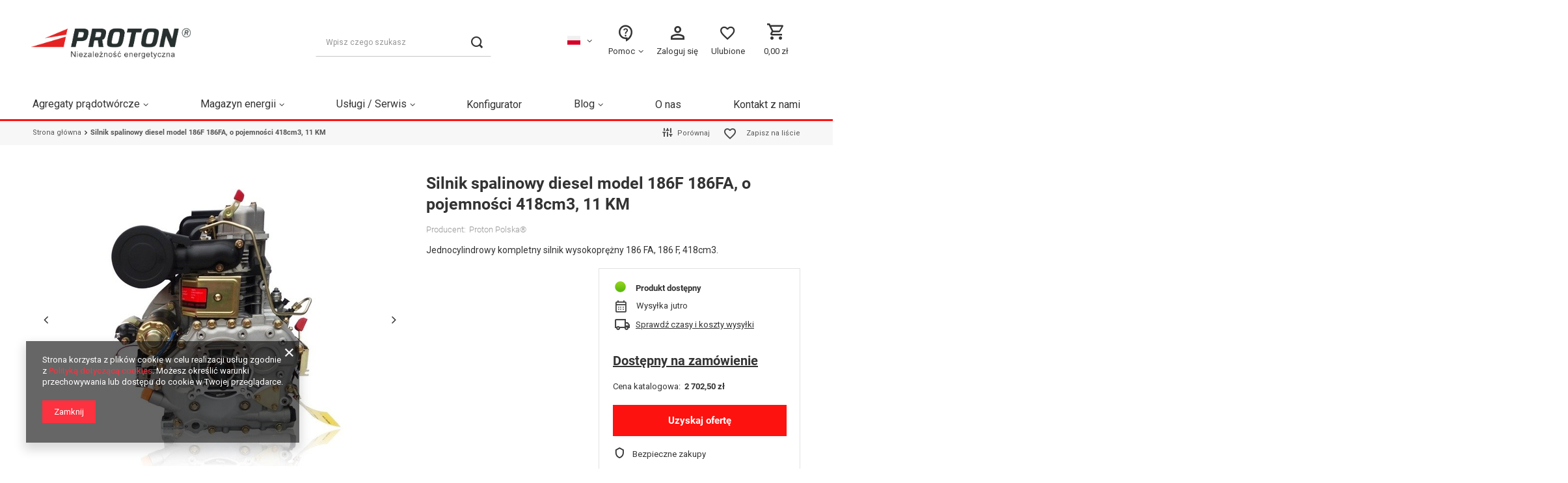

--- FILE ---
content_type: text/html; charset=utf-8
request_url: https://proton-polska.pl/product-pol-533-Silnik-spalinowy-diesel-model-186F-186FA-o-pojemnosci-418cm3-11-KM.html
body_size: 56471
content:
<!DOCTYPE html>
<html lang="pl" class="--vat --gross " ><head><meta name='viewport' content='user-scalable=no, initial-scale = 1.0, maximum-scale = 1.0, width=device-width, viewport-fit=cover'/> <link rel="preload" crossorigin="anonymous" as="font" href="/gfx/standards/fontello.woff?v=2"><meta http-equiv="Content-Type" content="text/html; charset=utf-8"><meta http-equiv="X-UA-Compatible" content="IE=edge"><title>Silnik spalinowy diesel model 186F 186FA, o pojemności 418cm3, 11 KM  | sklep Proton Polska</title><meta name="keywords" content=""><meta name="description" content=" Zobacz Silnik spalinowy diesel model 186F 186FA, o pojemności 418cm3, 11 KM  w ofercie sklepu internetowego Proton Polska i zamów w atrakcyjnej cenie. Szybka realizacja i najwyższej jakości sprzęt. Wybierz Silnik spalinowy diesel model 186F 186FA, o pojemności 418cm3, 11 KM!"><link rel="icon" href="/gfx/pol/favicon.png"><meta name="theme-color" content="#fc3240"><meta name="msapplication-navbutton-color" content="#fc3240"><meta name="apple-mobile-web-app-status-bar-style" content="#fc3240"><link rel="preload stylesheet" as="style" href="/gfx/pol/style.css.gzip?r=1758591197"><script>var app_shop={urls:{prefix:'data="/gfx/'.replace('data="', '')+'pol/',graphql:'/graphql/v1/'},vars:{priceType:'gross',priceTypeVat:true,productDeliveryTimeAndAvailabilityWithBasket:false,geoipCountryCode:'US',currency:{id:'PLN',symbol:'zł',country:'pl',format:'###,##0.00',beforeValue:false,space:true,decimalSeparator:',',groupingSeparator:' '},language:{id:'pol',symbol:'pl',name:'Polski'},},txt:{priceTypeText:' brutto',},fn:{},fnrun:{},files:[],graphql:{}};const getCookieByName=(name)=>{const value=`; ${document.cookie}`;const parts = value.split(`; ${name}=`);if(parts.length === 2) return parts.pop().split(';').shift();return false;};if(getCookieByName('freeeshipping_clicked')){document.documentElement.classList.remove('--freeShipping');}if(getCookieByName('rabateCode_clicked')){document.documentElement.classList.remove('--rabateCode');}function hideClosedBars(){const closedBarsArray=JSON.parse(localStorage.getItem('closedBars'))||[];if(closedBarsArray.length){const styleElement=document.createElement('style');styleElement.textContent=`${closedBarsArray.map((el)=>`#${el}`).join(',')}{display:none !important;}`;document.head.appendChild(styleElement);}}hideClosedBars();</script><meta name="robots" content="index,follow"><meta name="rating" content="general"><meta name="Author" content="PROTON-POLSKA.PL na bazie IdoSell (www.idosell.com/shop).">
<!-- Begin LoginOptions html -->

<style>
#client_new_social .service_item[data-name="service_Apple"]:before, 
#cookie_login_social_more .service_item[data-name="service_Apple"]:before,
.oscop_contact .oscop_login__service[data-service="Apple"]:before {
    display: block;
    height: 2.6rem;
    content: url('/gfx/standards/apple.svg?r=1743165583');
}
.oscop_contact .oscop_login__service[data-service="Apple"]:before {
    height: auto;
    transform: scale(0.8);
}
#client_new_social .service_item[data-name="service_Apple"]:has(img.service_icon):before,
#cookie_login_social_more .service_item[data-name="service_Apple"]:has(img.service_icon):before,
.oscop_contact .oscop_login__service[data-service="Apple"]:has(img.service_icon):before {
    display: none;
}
</style>

<!-- End LoginOptions html -->

<!-- Open Graph -->
<meta property="og:type" content="website"><meta property="og:url" content="https://proton-polska.pl/product-pol-533-Silnik-spalinowy-diesel-model-186F-186FA-o-pojemnosci-418cm3-11-KM.html
"><meta property="og:title" content="Silnik spalinowy diesel model 186F 186FA, o pojemności 418cm3, 11 KM"><meta property="og:description" content="Jednocylindrowy kompletny silnik wysokoprężny 186 FA, 186 F, 418cm3."><meta property="og:site_name" content="PROTON-POLSKA.PL"><meta property="og:locale" content="pl_PL"><meta property="og:image" content="https://proton-polska.pl/hpeciai/f2c52514dbd8929ce881ed328630770a/pol_pl_Silnik-spalinowy-diesel-model-186F-186FA-o-pojemnosci-418cm3-11-KM-533_6.jpg"><meta property="og:image:width" content="450"><meta property="og:image:height" content="450"><link rel="manifest" href="https://proton-polska.pl/data/include/pwa/1/manifest.json?t=3"><meta name="apple-mobile-web-app-capable" content="yes"><meta name="apple-mobile-web-app-status-bar-style" content="black"><meta name="apple-mobile-web-app-title" content="proton-polska.pl"><link rel="apple-touch-icon" href="/data/include/pwa/1/icon-128.png"><link rel="apple-touch-startup-image" href="/data/include/pwa/1/logo-512.png" /><meta name="msapplication-TileImage" content="/data/include/pwa/1/icon-144.png"><meta name="msapplication-TileColor" content="#2F3BA2"><meta name="msapplication-starturl" content="/"><script type="application/javascript">var _adblock = true;</script><script async src="/data/include/advertising.js"></script><script type="application/javascript">var statusPWA = {
                online: {
                    txt: "Połączono z internetem",
                    bg: "#5fa341"
                },
                offline: {
                    txt: "Brak połączenia z internetem",
                    bg: "#eb5467"
                }
            }</script><script async type="application/javascript" src="/ajax/js/pwa_online_bar.js?v=1&r=6"></script><script >
window.dataLayer = window.dataLayer || [];
window.gtag = function gtag() {
dataLayer.push(arguments);
}
gtag('consent', 'default', {
'ad_storage': 'denied',
'analytics_storage': 'denied',
'ad_personalization': 'denied',
'ad_user_data': 'denied',
'wait_for_update': 500
});

gtag('set', 'ads_data_redaction', true);
</script><script  class='google_consent_mode_update'>
gtag('consent', 'update', {
'ad_storage': 'granted',
'analytics_storage': 'granted',
'ad_personalization': 'granted',
'ad_user_data': 'granted'
});
</script>
<!-- End Open Graph -->

<link rel="canonical" href="https://proton-polska.pl/product-pol-533-Silnik-spalinowy-diesel-model-186F-186FA-o-pojemnosci-418cm3-11-KM.html" />
<link rel="alternate" hreflang="pl-PL" href="https://proton-polska.pl/product-pol-533-Silnik-spalinowy-diesel-model-186F-186FA-o-pojemnosci-418cm3-11-KM.html" />
<link rel="alternate" hreflang="cs-CZ" href="https://protongen.com/product-cze-533-Dieselovy-spalovaci-motor-model-186F-186FA-418-cm3-11-k.html" />
<link rel="alternate" hreflang="de-DE" href="https://protongen.com/product-ger-533-Diesel-Verbrennungsmotor-Modell-186F-186FA-418ccm-11-PS.html" />
<link rel="alternate" hreflang="en-150" href="https://protongen.com/product-eng-533-Diesel-internal-combustion-engine-model-186F-186FA-418cc-11-hp.html" />
<link rel="alternate" hreflang="fr-FR" href="https://protongen.com/product-fre-533-Moteur-diesel-a-combustion-interne-modele-186F-186FA-418cc-11-hp.html" />
<link rel="alternate" hreflang="uk-UA" href="https://protongen.com/product-ukr-533-Дизельний-двигун-внутрішнього-згоряння-моделі-186F-186FA-418-куб-см-11-к-с.html" />
                <!-- Global site tag (gtag.js) -->
                <script  async src="https://www.googletagmanager.com/gtag/js?id=AW-980982702"></script>
                <script >
                    window.dataLayer = window.dataLayer || [];
                    window.gtag = function gtag(){dataLayer.push(arguments);}
                    gtag('js', new Date());
                    
                    gtag('config', 'AW-980982702', {"allow_enhanced_conversions":true});
gtag('config', 'G-MFBNSZZK6P');

                </script>
                            <!-- Google Tag Manager -->
                    <script >(function(w,d,s,l,i){w[l]=w[l]||[];w[l].push({'gtm.start':
                    new Date().getTime(),event:'gtm.js'});var f=d.getElementsByTagName(s)[0],
                    j=d.createElement(s),dl=l!='dataLayer'?'&l='+l:'';j.async=true;j.src=
                    'https://www.googletagmanager.com/gtm.js?id='+i+dl;f.parentNode.insertBefore(j,f);
                    })(window,document,'script','dataLayer','GTM-KSMGZ9K');</script>
            <!-- End Google Tag Manager -->
<!-- Begin additional html or js -->


<!--66|1|16| modified: 2024-11-27 00:13:26-->
<style>



/* IKONY start */
/* /data/include/cms/Szablon/ikony */
	@font-face {
	  font-family: 'icomoon';
	  src:  url('https://proton-polska.pl/data/include/cms/Szablon/ikony/icomoon.eot?awor39');
	  src:  url('https://proton-polska.pl/data/include/cms/Szablon/ikony/icomoon.eot?awor39#iefix') format('embedded-opentype'),
		url('https://proton-polska.pl/data/include/cms/Szablon/ikony/icomoon.ttf?awor39') format('truetype'),
		url('https://proton-polska.pl/data/include/cms/Szablon/ikony/icomoon.woff?awor39') format('woff'),
		url('https://proton-polska.pl/data/include/cms/Szablon/ikony/icomoon.svg?awor39#icomoon') format('svg');
	  font-weight: normal;
	  font-style: normal;
	  font-display: block;
	}



	/* Content: "\e0b0" (Telephone) */
	#menu_categories3 .menu3_kontakt_wrapper .menu3_kontakt_item.menu3_telefon:before,
	.sidebar_open .menu3_kontakt_wrapper .menu3_kontakt_item.menu3_telefon:before,
	/* Content: "\e0e6" (Email) */
	#menu_categories3 .menu3_kontakt_wrapper .menu3_kontakt_item.menu3_email:before,
	.sidebar_open .menu3_kontakt_wrapper .menu3_kontakt_item.menu3_email:before,
	/* Content: "\e026" (Slider) */
	#search .product .product__compare.--has-child .product__compare_item:after,
	/* Content: "\e7fd" (Person) */
	#menu_additional_KOPIA .account_link:before,
	#menu_additional .account_link:before,
	/* Content: "\e87d" (Heart) */
	#menu_additional_KOPIA .shopping_list_top > .wishlist_link:before,
	#menu_additional .shopping_list_top > .wishlist_link:before,
	.product_name__action.--shopping-list:before,
	.sidebar_open .shopping_list_menu .slm_lists__label:before,
	/* Content: "\e8cc" (Basket) */
	#menu_basket .topBasket__sub:before,
	/* Content: "\e94c" (Contact Support) */
	header #menu_categories3 .navbar-nav .nav-item span.nav-link:before,
	/* Other Unique Content Values */
	.product_name__action.--compare:before,
	#kt_ikonki .kt_ikonka_wrap a:before,
	#projector_delivery_label:before, 
	.projector_status__shipping:before {

		font-family: 'icomoon' !important;
		display: block;
		vertical-align: middle;
		text-align: center;

		speak: never;
		font-style: normal;
		font-weight: normal;
		font-variant: normal;
		text-transform: none;
	/* 	line-height: 1; */

	 /* Enable Ligatures ================ */
	  letter-spacing: 0;
	  -webkit-font-feature-settings: "liga";
	  -moz-font-feature-settings: "liga=1";
	  -moz-font-feature-settings: "liga";
	  -ms-font-feature-settings: "liga" 1;
	  font-feature-settings: "liga";
	  -webkit-font-variant-ligatures: discretionary-ligatures;
	  font-variant-ligatures: discretionary-ligatures;

	  /* Better Font Rendering =========== */
	  -webkit-font-smoothing: antialiased;
	  -moz-osx-font-smoothing: grayscale;
	}


	/* 	PERSON */
	#menu_additional_KOPIA .account_link:before,
	#menu_additional .account_link:before {
		content: "\e905"; /* Person */
		font-size: 32px;
	}

	/* 	SERCE */
	#menu_additional_KOPIA .shopping_list_top > .wishlist_link:before,
	#menu_additional .shopping_list_top > .wishlist_link:before,
	.product_name__action.--shopping-list:before,
	.sidebar_open .shopping_list_menu .slm_lists__label:before {
		content: "\e907"; /* Heart */
	}
	/* Unique properties */
	#menu_additional_KOPIA .shopping_list_top > .wishlist_link:before,
	#menu_additional .shopping_list_top > .wishlist_link:before {
		font-size: 27px;
		position: relative;
		left: -6px;
		top: -2px;
	}
	#menu_additional_KOPIA .shopping_list_top > .wishlist_link:before {
		left: -2px;
		top: 0px;
	}
	.product_name__action.--shopping-list:before,
	.sidebar_open .shopping_list_menu .slm_lists__label:before {
		font-size: 22px;
		color: #444;
		margin-right: 14px;
	}
	.sidebar_open .shopping_list_menu .slm_lists__nav_header .slm_lists__label:before {
		display: inline-block;
	}

	/* 	KOSZYK */
	#menu_basket .topBasket__sub:before {
		content: "\e906";
		font-size: 30px;
	}

	/* 	HELP INFO */
	header #menu_categories3 .navbar-nav .nav-item span.nav-link:before {
		content: "\e903"; /* Contact support */
		font-size: 30px;
	}

	/* 	TELEFON */
	#menu_categories3 .menu3_kontakt_wrapper .menu3_kontakt_item.menu3_telefon:before,
	.sidebar_open .menu3_kontakt_wrapper .menu3_kontakt_item.menu3_telefon:before {
		content: "\e902"; /* Telefon */
		display: inline-block;
		left: -3px;
		position: relative;
		color: var(--ikona-mala-kolor);
		font-size: 24px;
	}

	/* 	EMAIL */
	#menu_categories3 .menu3_kontakt_wrapper .menu3_kontakt_item.menu3_email:before,
	.sidebar_open .menu3_kontakt_wrapper .menu3_kontakt_item.menu3_email:before {
		content: "\e900"; /* Mail */
		left: -3px;
		position: relative;
		color: var(--ikona-mala-kolor);
		font-size: 24px;
		display: inline-block;
	}

	/* COMPARE */
	.product_name__action.--compare:before,
	#search .product .product__compare.--has-child .product__compare_item:after {
		content: "\e90a"; /* Slider */
	}
	.product_name__action.--compare:before {
		font-size: 20px;
		color: #444;
		margin-right: 5px;
		margin-bottom:3px;
	}
	#search .product .product__compare.--has-child .product__compare_item:after {
		font-size: 30px;
		color: #444;
	}

	/* 	TRUCK */
	.projector_status__shipping:before /* Content: "\e558" */ {
		content: '\e904';
		display: inline-block;
		font-size: 25px;
		color: #444;
		margin-right: 8px;
		text-decoration: none !important;
		margin-left: 2px;
	}

	/* 	KALENDARZ */
	#projector_delivery_label:before {
		content: '\e901';
		font-size: 22px;
    	color: #444;
    	margin-right: 12px;
    	margin-left: 1px;
	}
		
/*-----END IKONY*/
	
	




/* @@..#header*/


/*#logo fix */
	#logo img,
	#logo > a {
		height: 100%;
		max-height: 75px;
	}

	#logo {
		/*min-width: 60px;*/
		margin-right: 20px;

		/*mob*/
	}

	@media (max-width: 978px) {
		#logo img {
			max-height: 50px; /*wielkosc na mobile*/
		}
	}

	@media (min-width: 979px) {
		#logo {
			margin-left: -10px;	/*wyrownanie*/
			margin-top: 10px;
		}
	}

	#logo a {
		display: flex;
		align-items: center;
	}

/*end: logo*/
	


/*@ALL*/
/*a:hover {
        color: #f00;
    }*/
/*Przyciemnienie*/
/*        @media (min-width: 979px) {
            #menu_navbar .navbar-nav:hover {
               box-shadow: 100vmax calc(200vmax + 50px) 0 200vmax #00000010;
            }
            #menu_navbar .navbar-nav {
                transition: box-shadow 0.2s; 
box-shadow: 100vmax calc(200vmax + 50px) 0 200vmax #0000;


}



}
* //*end: przyciemnienie*/
/*end: ALL*/
/*-------------*/




	/*HEADER*/


@media(min-width: 979px) {

		/*header wyrównania desktop:*/
			header {
				/*grid-template-columns: 25% 1fr 1fr auto;*/
				grid-template-columns: 25% 1fr 300px auto;
				grid-column-gap: 0;
				align-items: end;
			}
			#menu_search,
			#menu_settings {
				margin-bottom: 23px	
			}
			#menu_basket {
				margin-bottom: 25px	
			}
		/*end: header wyrównania:*/


		#menu_search {
			margin-left: 40px;
			margin-right: 50px;
		}





		#menu_search.--focus {
			box-shadow: 100vmax calc(200vmax - 100px) 0 200vmax #00000050;
		}


		#menu_settings .open_trigger {
			/* display: none; */
			display: flex;
			align-items: center;
			height: 70px;
			min-height: 70px;
			margin-right: 20px;
			cursor: pointer;
		}
		#menu_settings .open_trigger .flag,
		#menu_settings .open_trigger .icon-angle-down{
			margin-top: 20px	
		}

		#menu_settings form {
			position: absolute;
			top: 80%;
			width: auto;
			left: -80px;
			bottom: initial;
			display: none;
			background: 0;
			overflow: visible;
			min-width: 190px;
			z-index: 2;
		}





		/*menu_categories3*/
		header #menu_categories3 {
			display: flex;
			align-items: flex-end;
			height: 70px;
			min-height: 70px;
			margin-right: 12px;
			cursor: pointer;
		}

		header #menu_categories3 a {
			color: #373737;
		}
		header #menu_categories3 .menu3_kontakt_item:hover a {
			color: var(--czerwony);
		}

		header #menu_categories3 .navbar-collapse {
			border-bottom: none;
			padding: 0;
		}

		header #menu_categories3 .navbar-nav {
			/*fix na mouseover1*/
			margin-bottom: -20px;
		}

		header #menu_categories3 .navbar-nav .nav-item {
			/*fix na mouseover2*/
			padding-bottom: 20px;
		}

		header #menu_categories3 .navbar-nav .nav-item span.nav-link {
			text-align: center;
			font-size: var(--header-menu-FS);
			padding: 0;
			text-wrap: nowrap;
		}



		header #menu_categories3 .navbar-nav .nav-item:hover span.nav-link:before {
			color: var(--czerwony);
		}
		header #menu_categories3 .navbar-nav .nav-item:hover ul.navbar-subnav {
			display: flex;
		}
		header #menu_categories3 .navbar-nav .nav-item ul.navbar-subnav {
			border: 1px solid #e2e2e2;
			border-radius: 5px;
			top: 64px;
			left: -30px;
			min-width: 248px;
			padding: 1.4rem 0 .5rem 0;
		}
		#menu_categories3 ul.navbar-subnav li.nav-item {
			flex: 0 0 100%;
			max-width: 100%;
			padding: 0;
			align-items: center;
			min-height: 30px;
			padding-top: .1rem;
			padding-left: 0.0rem;
			padding-left: 1.1rem;
		}

		header #menu_categories3 .navbar-subnav .nav-link {
			text-transform: none;
			font-size: var(--header-menu-FS);
			padding: 0 0px;
			margin: 0 20px 0 10px;
		}



		#menu_categories3 ul.navbar-subnav li.nav-item {
			border-bottom: 1px solid #fff;
			display: flex;
			align-items: center;
			width: 100%;
		}


		#menu_categories3 ul.navbar-subnav li.nav-item > a.nav-link {
			/* align-self: stretch; */
			/*height: 30px;*/

			display: flex;
			align-items: center;
			justify-content: flex-start;
			width: 100%;
			padding-bottom: 3px;
		}
		#menu_categories3 ul.navbar-subnav li.nav-item:hover a.nav-link {
			transition: 0.0s;
			border-bottom: 1px solid var(--czerwony);
			margin-bottom: -1px;
		}


		/*menu_categories3 - telefon i mail start*/
		#menu_categories3 .menu3_kontakt_wrapper {
			padding-top: 1rem;
			margin-top: .5rem;
			border-top: 1px solid #ddd;
			width: 100%;
		}

		#menu_categories3 .menu3_kontakt_wrapper a {
			margin-left: 5px;
			text-decoration: none;
		}
		#menu_categories3 .menu3_kontakt_wrapper .menu3_kontakt_item {
			padding-left: 2.1rem;
			min-height: 30px;
		}
		#menu_categories3 .menu3_kontakt_wrapper .menu3_kontakt_item i {
			padding-right: 1rem;
		}


		#menu_categories3 .menu3_kontakt_item.menu3_telefon,
		#menu_categories3 .menu3_kontakt_item.menu3_email {
			font-size: 1.6rem;
		}

		/*end: telefon i mail*/

		/*end: menu_categories3*/



		/*header - zaloguj się - start [#menu_additional > a.account_link]*/
		#menu_additional {
			height: 70px;
			min-height: 70px;
			align-items: flex-end !important;
			flex-direction: row;
		}
		#menu_additional .account_link {
			text-decoration: none;
			font-size: var(--header-menu-FS);
			padding: 0 10px;
			min-width:100px;
			text-align: center;
		}



		/*end: header - zaloguj sie*/
		/*header - listy zakupowe - start [#menu_additional > div.shopping_list_top]*/
		#menu_additional .shopping_list_top {
			margin-left: 2px;
			text-align: center;
		}
		#menu_additional .shopping_list_top > .wishlist_link {
			text-decoration: none;
			font-size: var(--header-menu-FS);
			padding: 0 10px;
		}
		#menu_additional .shopping_list_top > .wishlist_link:after {
			content: none;
		}

		#menu_additional .shopping_list_top .slt_lists {
			background: #fff;
			box-shadow: 1px 7px 10px 0 rgba(0, 0, 0, 0.2);
			border-radius: 3px;
			padding: 0.8rem 1.5rem 0.8rem;
			top: 6.5rem;
			left: -2.5rem;
			z-index: -1;
			min-width: 180px;
			max-width: 240px;
		}

		#menu_additional .shopping_list_top span.badge {
		position: absolute;
		top: 3px;
		left: calc(50% - 14px);
		transform: translateX(-50%);
		font-size: 1rem;
		}
		#menu_additional .shopping_list_top .badge {
			margin-left: .8rem;
			height: 1.75rem;
			line-height: 1.75rem;
			min-width: 1.75rem;
		}

		/*liczba produktow na listach: niezdefiniowana albo 0 (po usunieciu)*/
		#menu_additional .shopping_list_top span.badge[data-listyilosc1=""],
		#menu_additional .shopping_list_top span.badge[data-listyilosc1="0"] {
			display: none !important;	
		}



		/*end: header - listy zakupowe*/
		/*header - CART [#menu_basket]*/
		#menu_basket {
			display: flex;
			padding-right: 0;
		}
		/*#1 sub*/
		#menu_basket .topBasket__sub {
			/*background-color: #f0f;    */
			flex-direction: column;
			padding: 0;
			width: 75px;
			height: 67px;
			padding-top:10px;
		}
		#menu_basket .topBasket__sub.--hover {
			color: #000;
			background-color: unset;
		}
		#menu_basket .topBasket__details .topBasket_oneclick {
			width: 48rem;
			margin: 1rem 0 -1rem;
		}
		#menu_basket .topBasket__sub.--hover .badge {
			background-color: #fc3240;
			color: #fff;
		}
		#menu_basket .topBasket__sub:after {
			content: none;
		}

		#menu_basket .topBasket__sub strong {
			font-size: var(--header-menu-FS);
			font-weight: 400;
			padding: 0 0.1rem;
		}
		#menu_basket .topBasket__sub span.badge {
			position: absolute;
			top: 3px;
			left: calc(50% - 8px);
			transform: translateX(-50%);
		}

		/*#2 produkty*/
		.topBasket__details.--products {
			/*padding: 1rem 17rem 2rem 2rem;
			width: 71rem;*/
			top: 7.1rem;
			right: 15px;
			padding: 1rem;
			width: var(--basket_width);
			;
			min-width: var(--basket_width);
			max-height: 62rem;
			border-radius: 5px;
			background-color: #fff;
			border: 1px solid #c6c6c6;
			/*background-color: #00bfff;*/
			padding-bottom: 10px;
		}

		/*#3 shipping*/
		.topBasket__details.--shipping {
			display: none !important;
			padding: 1rem;
			width: calc(var(--basket_width) - 10px);
			min-width: calc(var(--basket_width) - 10px);
			/*top: calc(20rem);*/
			/*background-color: #0ff;*/
			right: 14px;
			margin-right: 5px;
			text-align: right;
			padding-right: 16px;
		}



		/*end: header - cart [#menu_basket]*/


		.topBasket__item.--name {
			flex-basis: 55%;
			padding-right: 1rem;
		}
		.topBasket__item {
			flex-basis: 25%;
			text-align: left;
			font-size: 1.2rem;
			font-weight: 400;
			text-decoration: none;
		}
		.topBasket__item.--prices {
			text-align: right;
			flex-basis: 20%;
		}

		.topBasket__row .--name {
			flex-basis: calc(55% - 5rem);
		}

}
/*end >979 */




/* ulubione badge mobile */
	#menu_additional_KOPIA .shopping_list_top span.badge[data-listyilosc1=""],
	#menu_additional_KOPIA .shopping_list_top span.badge[data-listyilosc1="0"] {
		display: none !important;
	}
#menu_additional_KOPIA .shopping_list_top span.badge {
        display: inline-block;
        position: absolute;
        top: -7px;
        left: calc(50% - -9px);
        transform: translateX(-50%);
        font-size: 1rem;
        height: 2.00rem;
        line-height: 2.00rem;
        min-width: 2.00rem;
        text-align: center;
        z-index: 1;
}
	#menu_additional_KOPIA .menuAdd_text {
		display: none;
	}
/* end ulubione badge monile */




/*-------------------*/
/*#menu_categories*/
@media(min-width: 979px) {

	header #menu_categories > .nav-link {
        padding: 5px 0px 8px;
		text-transform: uppercase;
		font-size: 0.9em;
	}
	
	header  #menu_categories .navbar-nav>.nav-item:first-child > a {
			padding-left: 0px;
	}
	header  #menu_categories .navbar-nav>.nav-item:last-child > a {
			padding-right: 0px;
	}
	
	header .navbar-collapse {
		border-bottom: unset;
	}
	
	header #menu_categories {
		margin: 0;
		width: auto;
		position: relative;
		margin-bottom: 0; /*2.9rem*/
		margin-top: 1.9rem;
		text-align: left;
		font-weight: 400;
	}

	
	
	
	header  #menu_categories .navbar-nav>.nav-item {
		line-height: 35px;
		margin-top: 8px;
		/*letter-spacing: 0.3px;*/
	}

	header  #menu_categories .navbar-subnav>.nav-item > *{
		line-height: 16px;
	}
	header  #menu_categories .navbar-collapse {
    	padding-bottom: 0;
	}
	
	/*przyciemnienie*/	
		#menu_categories #menu_navbar:hover .navbar-nav {
			box-shadow: 100vmax calc(200vmax + 56px) 0 200vmax #00000050;
		}
		#menu_categories #menu_navbar .navbar-nav {
			transition: box-shadow 0.4s; /*czas*/
			box-shadow: 100vmax calc(200vmax + 56px) 0 200vmax #0000;
		}
		#menu_categories #menu_navbar > .navbar-nav {
			/*fix wyrownanie*/
			justify-content: space-between;
			margin-left: 0 !important;
			margin-right: 0 !important;
		}
	/*end: przyciemnienie*/
	
	
} /*end 979*/




@media(min-width: 979px) {
	#menu_search {
		margin-left: 10px;
		margin-right: 60px;
	}
}


@media(min-width: 1200px) {
	#menu_search {
		margin-left: 140px;
		margin-right: 100px;
	}
}
@media(min-width: 1400px) {
	#menu_search {
		margin-left: 140px;
		margin-right: 150px;
	}
}








@media(min-width: 979px) {

}
@media(min-width: 1200px) {
 	header  #menu_categories > .navbar-nav>.nav-item:not(:last-child) a {
		padding: 0px 20px;

	} 
	 header  #menu_categories > .navbar-nav>.nav-item:first-child a {
		padding-left: 0;

	} 
}
@media(min-width: 1400px) {

}




/*end: #menu_categories*/
/*-------------------*/


#main_banner1 {
	max-width: unset !important;
}


/*dodatki poprawki przeniesione*/


@media (max-width: 978px) {
	#menu_settings {
	/*  margin: 0 0 150px; - po co bylo 150px w standardzie- ?  */
		margin: 0 0 0px;
	}
}

.s_paging__item.--sort {
	display: none !important;	
}
	
.filters_open #info-side-banners {
	display: none;	
}


.mobileCategories {
    background-color: var(--czerwony);
}


#search .product .label_icons {
    bottom: unset;
    top: 0px;
}


#search .product {
	padding-bottom: 20px !important;
}

@media (min-width: 979px) {
	#search .product {
		padding-bottom: 0px !important;
	}
}
@media (max-width: 978px) {
	html:not(.--scroll-down) #layout {
/*		margin-top: var(--bars-height); */
		margin-top: calc(var(--bars-height) - 33px);
	}
}


@media (max-width: 978px) {
	.product_name__actions {
		margin-bottom: 5px;
	}
	
	.bars_top.bars {
        max-height: 68px;
	}
}

/* aftery paski */
	.breadcrumbs:after {
		content: none;
		display: none;
	}

	#layout > #breadcrumbs {
		background-color: var(--chlebyBG);
	}


	@media (min-width: 756px) and (max-width: 978px) {

		#layout > #breadcrumbs {
			background-color: var(--chlebyBG);
		}
		#layout > #breadcrumbs::before {
				left: -30px;
				content: ''; 
				width: calc(100vw + 0px);

				top: 0px;
				height: 100%;
				background-color: var(--chlebyBG);
				z-index: -10000;
				position: absolute;
		}
	/* 	body ma margin 2 x 45px;	 */
	}	

	@media (min-width: 978px) {
		header #menu_categories::before {
			width: 100vw;
			position: absolute;
			top: 0;
			bottom: -3px; /*grubość bordera!*/
			left: 50%;
			margin-left: -50vw;
			content: '';
			/*background-color: #f3f3f3;*/
			border-bottom: 3px solid var(--czerwony);
		}


		#breadcrumbs::before {
				content: '';
				width: calc(100vw + 4px);
				transform: translateX(-50%);
				left: 50%;
				top: 0px;
				height: 100%;
				background: var(--chlebyBG);
				z-index: -10000;
				position: absolute;
		}

	}

	footer:after {
		content: '';
		position: absolute;
		top: -3px;
		height: 3px;
		background: var(--czerwony);

		width: calc(100vw + 0px);
		bottom: unset;
		left: 50%;
		margin-left: -50vw;
	}

/*end: aftery paski*/
		


/*@@ #menu_additional_KOPIA*/

	.order_process #menu_additional_KOPIA {
		display: none !important;	
	}
	@media (min-width: 757px) {
		#menu_additional_KOPIA {
			display: none;	
		}
	}

	@media (max-width: 360px) { /*XXS*/
		#menu_additional_KOPIA .shopping_list_top {
			display: none;	
		}
	}
	@media (max-width: 320px) { /*XXS*/
		#menu_additional_KOPIA .account_link {
			display: none !important;
		}
	}

	@media (max-width: 756px) {
		header {
				grid-template-columns: 1fr auto auto auto auto;
				grid-template-areas: "bars_top bars_top bars_top bars_top bars_top"
					"rabateCode rabateCode rabateCode rabateCode rabateCode"
					"freeShipping freeShipping freeShipping freeShipping freeShipping"
					"logo menu_search MENU_ADD menu_basket menu_categories";
		}

		#menu_categories {
			margin-left: 0;
		}

		html:not(.sidebar_open) header #menu_settings .open_trigger {
			display: none;
		}
		html:not(.sidebar_open) #menu_settings form,
		html:not(.sidebar_open) #menu_settings #menu_categories3 {
			display: none;
		}


		/*header - zaloguj się - start [#menu_additional_KOPIA > a.account_link]*/
		#menu_additional_KOPIA {
			height: 100%;
			display: flex;
			align-items: center;
			flex-direction: row;

			grid-area: MENU_ADD;
			justify-content: flex-end;
		}

		#menu_additional_KOPIA .account_link,
		#menu_additional_KOPIA .shopping_list_top > .wishlist_link  {
			text-decoration: none;
			height: 100%;
			display: flex;
			align-items: center;
			justify-content: center;
		}



		

		/*end: header - zaloguj sie*/
		/*header - listy zakupowe - start [#menu_additional_KOPIA > div.shopping_list_top]*/
		#menu_additional_KOPIA .shopping_list_top {
			/*ponad otwartym searchem*/
/* 			z-index: 1; */
		}
		#menu_additional_KOPIA .shopping_list_top > .wishlist_link {
			text-decoration: none;
			/*padding: 0 10px;*/
		}
		#menu_additional_KOPIA .shopping_list_top > .wishlist_link:after {
			content: none;
		}
		
		/*#menu_additional_KOPIA .shopping_list_top .slt_lists {
			background: #9f3636;
			box-shadow: 1px 7px 10px 0 rgba(0, 0, 0, 0.2);
			border-radius: 3px;
			padding: 0.8rem 1.5rem 0.8rem;
			top: 7rem;
			left: -2.5rem;
			z-index: -1;
			min-width: 180px;
			max-width: 240px;
		}*/
		/*end: header - listy zakupowe*/

		/*koszyk*/
		#menu_basket .topBasket__sub:after {
			content: none;	
		}

		


		#menu_categories,
		.navbar-toggler,
		.topBasket,
		.topBasket__sub,
		#menu_additional_KOPIA .shopping_list_top,
		#menu_additional_KOPIA .account_link,
		#menu_search .menu_search__mobile,
		#menu_search .menu_search__submit{
			 width: 40px;

		}

		.navbar-toggler {
			border-left: none;
		}

	} /*END <766px*/




	/*COP*/
	.order_process  header {
		margin-bottom: 50px;	
	}





@media (min-width: 979px) {
	header a.nav-link:hover {
        color: #000;
	}

	
	header .navbar-subsubnav {
/*         left: 103%; */
		
	}
	header .navbar-subnav,
	header .navbar-subsubnav {
		width: auto;
		padding-left: 0;
		padding-right:0;
	}
	
	header .navbar-subnav {
		border-top:3px solid #ffffff26;
	}
	
	header #menu_categories .navbar-subnav>.nav-item > a,
	header #menu_categories .navbar-subsubnav>.nav-item > a{
		margin-left: 0px;
		margin-right: 0px;
		padding-left: 20px;
		padding-right: 20px;
	}
	
	header #menu_categories .navbar-subnav>.nav-item > * {
		text-wrap: nowrap;
		min-width: 170px;
		line-height: 30px;
	}
	
	header #menu_navbar .nav-item .nav-item a.nav-link:hover {
		/*bez poziomu #0*/
		background-color: #f5f5f5;
	}
}

@media (max-width: 978px) {
	html.--search-open #menu_search .menu_search__block {
        z-index: 601;
	}
	#menu_search .menu_search__input {
        font-size: 16px; /*safari fix*/
	}
}



</style>


<!--67|1|16| modified: 2024-11-27 00:13:26-->
<style>
/*CSS [ok1] -- all*/

:root {
	/*--czerwony: #fc3240;*/
	--czerwony: #fe1210;
	--footerBG: #fff;
	--blog_img_wys: 260px;
	--chlebyBG: #f7f7f7;
	/*header*/	
	--header-menu-FS: 13px;
	--ikona-mala-kolor: #444;
	--basket_width: 50rem;
	
	--szt_produktow_hotspot: 1;
	@media (min-width: 756px) {
		--szt_produktow_hotspot: 4;
	}
}



/**/
#main_cms .row,
#main_cms2 .widget-container{
	margin-left: 0; /*nadpisanie -15px*/
	margin-right: 0;
}






#content {
        margin-top: 3px; /*z 10, 3px pod banner na SG*/
}
@media (max-width: 756px) {
	#content {
        margin-top: 1px;
	}	
}

@media (max-width: 978px) {
	header {
		background-color: #fff;
	}
	
	html:not(.--scroll-down):not(.scroll):not(.sidebar_open):not(.--search-open):not(.--ios) .main_page #menu_search .menu_search__submit {
			opacity: 0.5; /*ikonka lupki nie przyklejona*/
	}
}



.btn.--secondary.--solid { /*wiele miejsc np dodanie do porownania na LP*/
	background: var(--czerwony);
	border: 1px solid var(--czerwony);
	color: #fff;
}
.btn.--secondary.--solid:hover {
	background: #fc3240a3;
	border: 1px solid var(--czerwony);
}



	
	

/*button solid all*/

.btn.--solid.--medium,
.btn.--solid.--large {
	background: var(--czerwony);
	/*transition:0.4s;*/
}
	.btn.--solid.--medium:hover,
	.btn.--solid.--large:hover{
		background: var(--czerwony);
		border: none; /*fix*/
		}

		.btn.--solid.--medium,
		.btn.--solid.--large{
			position:relative;
			border:none;
			z-index:0; /*!*/
		}
		.btn.--solid.--medium:before,
		.btn.--solid.--large:before{
			content:'';
			position:absolute;
		top:0;
		left:0;
		width:0;
		height:100%;
		background:#ff6672;
		transition:0.2s;
		opacity:1;
		z-index:-1;
		/*color:#fff*/
	} 
	.btn.--solid.--medium:hover:before,
	.btn.--solid.--large:hover:before{
		width:100%;
	}
/*end: button solid all*/



.hotspot .headline__after {
	display: none !important;
}
	
	
@media (min-width: 979px) { /*??? poprawić*/
	body {
/* 		padding: 60px calc(150px + env(safe-area-inset-right)) 0; */
		padding-top: 0 !important;
	}
}





/*fix na za duze marginesy*/

/*
<=755     = 2 x 15px
757-978   = 2 x 45px
979- 1200 = 2 x 30px
1201-1400 = 2 x 50px
>1400     = 2 x 60px
*/

	@media (min-width: 979px) {
			body {
					padding-top: 0 !important;
					padding: 0 30px 0px 30px;
				}
	}

	@media (min-width: 1200px) {
			body {
					padding-top: 0 !important;
					padding: 0 50px 0px 50px;
				 }
	}

	@media (min-width: 1400px) {
			body {
				padding-top: 0 !important;
				padding: 0px calc(50px + env(safe-area-inset-right)) 0 calc(50px + env(safe-area-inset-left));
			}
	}
/*	padding: 60px calc(150px + env(safe-area-inset-right)) 0; */
/*end marginesy*/





.max-width-1200 {
    max-width: 1260px; /* >> 1170*/
}



.big_label, .headline {
        font-size: unset;
        padding: unset;
        line-height: 1;
        margin-bottom: unset;
}



.big_label:not(.headline_h2),
.hotspot:not(.--slider):not(.--list):not(.--added):not(#projector_in_bundle) h2 .headline span.headline__name,
.article h2 .headline .headline__name,
#main_blog span.headline__name,
#opinions_section h2.headline
{
    border-left: 9px solid var(--czerwony);
    color: #333333;
    display: block;
    font-size: 24px;
	line-height: 25px;
    font-weight: 600;
    margin-bottom: 2px;
    padding: 4px 0 3px 12px;
    text-decoration: none;
    text-transform: uppercase;
    text-align: left;
}

.hotspot.--slider .headline {
	margin-left: 0px;
}

#main_blog .big_label.headline_h2,
.hotspot h2,
#blog-item h1.big_label,
.blog-list_page h1.big_label {
	margin-bottom:30px;	
	/*border-bottom: 10px solid #f0f;*/
}





/*chleby + akcje na desktopie/tablecie*/

/*
desktop: header > #breadcrumbs
mobile: #layout > #breadcrumbs

*/
/* 	chleby tylko desktop */
	header #breadcrumbs {
		display: flex;
		z-index: -1; /*!desktop - na mobile psuje przewijanie*/
		margin-top: 3px; /*grubosc kreski*/
	}

	/*chleby desktop i mobile*/
	header #breadcrumbs,
	#layout > #breadcrumbs {
		font-size: 11px;
		/*background-color: #f5f5f5;
		background-color: #f00;*/
									
		
		padding-bottom: 4px;
		padding-top: 4px;
		margin-bottom: 30px;
		justify-content: space-between;
	}

	header #breadcrumbs .list_wrapper {
		height: 26px;	/*desktop tylko!*/
	}
	header #breadcrumbs .list_wrapper,
	#layout > #breadcrumbs .list_wrapper{
/* 		width: 100%; */
		/*overflow: hidden;*/
	}	
	header #breadcrumbs .list_wrapper > ol {
		margin-top:7px;
	}

	
	.breadcrumbs a {
		color: #555;
	}
	.breadcrumbs ol>li:first-child {
		display: none; /* "Jestes tu" */
	}
	#breadcrumbs .bc-active {
		font-weight: bold;
		color: #555;
	}
/*end: chleby*/

	
/*akcje do chlebów są w: [własny] Nazwa STANDARD + kody*/

header .breadcrumbs .product_name__action{
			font-size: 11px; /*tylko desktop po selektorze header*/
}





/*!*/	
/* #breadcrumbs div.list_wrapper {
		vertical-align: middle;
		padding-left: 10px;
		width: calc(100% - 40px);
		overflow: auto;
	} */
	@media (min-width: 757px) {
		#breadcrumbs div.list_wrapper {
			padding: 15px 0;
			width: auto;
			overflow: visible;
		}
	}
	@media (min-width: 979px) {
		#breadcrumbs div.list_wrapper {
			padding: 0;
			display: flex;
			justify-content: space-between;
			align-items: center;
		}
	}
/*end: chleby*/







/*aside - buttons1*/
	html.sidebar_open aside #menu_buttons {
		display: none;
	}

	aside #menu_buttons {
			margin-top: 60px;
	}
	#info-side-banners {
		background-color: #fff;
		padding: 15px !important;
		padding-left: 1px !important;
		border-bottom: 1px solid #ddd;
	}
		#info-side-banners:first-child {
			border-top: 1px solid #ddd;	
		}
	#info-side-banners br {
		display: none;	
	}
	#info-side-banners img {
		max-width: 50px;
	}
	#info-side-banners {
		display: table;
		padding: 0;
		/*margin: 0 0 15px 0;*/
		margin: 0 0 0 0 !important;
		width: 100%;
	}

	#info-side-banners li {
		width: 25%;
		display: table-cell;
		padding: 0 10px 0 0px;
		vertical-align: top;
	}

	#info-side-banners li p {
		margin: 0;
		padding-top: 1px;
		font-size: 0.9em;
		text-align: left;
	}

	#info-side-banners li a {
		display: flex;
		text-decoration: none;
		color: #333;
		text-align: left;
	}
	#info-side-banners:hover {
		background-color: #f9f9f9;
	}
	#info-side-banners li b {
		display: block;
		font-size: 1.3em;
	}

	#info-side-banners li img {
		float: left;
		margin-right: 12px;
		height: 100%; /*fix*/
	}

	@media only screen and (max-width:979px) {
		#info-side-banners {
			font-size: 0.9em;
		}

		#info-side-banners li {
			padding: 0 10px 0 0;
		}

		#info-side-banners li img {
			width: 55px;
			margin-right: 6px;
		}

		#info-side-banners li p {
			padding-left: 60px;
		}
	}

	@media only screen and (max-width:757px) {
		#info-side-banners li {
			display: inline-block;
			padding: 0 10px 10px 0;
			vertical-align: top;
			width: 50%;
		}

		#info-side-banners li img {
			margin-right: 5px;
		}
	}
/*end: aside buttons1*/




	html.sidebar_open aside #menu_categories3 {
		display: none;
	}


/*LP i KT + pozostałe - porownywarka produktów dodanych bar*/
	#menu_compare_product {
		margin-bottom: 40px !important;
		padding-bottom:15px;
		border-top: none;
	}

	@media (max-width: 756px) {
		#menu_compare_product {
			padding-bottom:7px;
			margin-bottom: 30px !important;
		}
	}

	@media (min-width: 757px) {
		#menu_compare_product {
			background-color: var(--chlebyBG);
			border: 1px solid #b5b5b5 !important; /**/
		}
	}

	.compare__label {
		padding-left: 20px;	
	}
	.compare::-webkit-scrollbar,
	.compare__sub::-webkit-scrollbar {
		width: 6px;
		background-color: transparent;
		height: 3px;
	}

	.compare::-webkit-scrollbar-thumb,
	.compare__sub::-webkit-scrollbar-thumb {
		background-color: #c9afb1;;
	}

	.compare__sub {
		max-width: 450px;
		padding-bottom: 2px;
	}
	.compare .compare__item {
		margin-right: 1.0rem;
	}

/*end: LP - porownywarka produktów bar*/




#menu_categories span {	
	cursor: pointer; /*fix*/
}

/* COP start */
	.order_process #content {
			margin-top: 23px;
	}

	.order_process .footer_settings {
		justify-content: center;
		margin-bottom: 35px !important;
		margin-top: 30px;
	}
	@media (max-width: 978px) {
		.order_process .footer_settings {
			justify-content: center;
			margin-bottom: 5px !important;
			margin-top: 10px;
		}
	}

	.order_process #price_info {
		display: none !important;
	}
	.order_process h2.big_label {
		margin-bottom: 15px !important;
		margin-top: 10px;
	}

	.order_process footer:before {
		content: '';
		position: absolute;
		top: 0px;
		height: 150%;
		background: #eee;
		width: calc(100vw + 0px);
		bottom: unset;
		left: 50%;
		margin-left: -50vw;
		z-index: -1;
	}
	.order_process footer,
	.order_process #menu_contact,
	.order_process #menu_contact ul{
		background: #eee !important;
	}
	.order_process .footer_imgs img {
		mix-blend-mode: multiply;	
	}
/* COP end */


.text_page h1 {
  border-left: 9px solid var(--czerwony);
  color: #333333;
  display: block;
  font-size: 24px;
  font-weight: 600;
  margin-bottom: 28px;
  padding: 4px 0 3px 12px;
  text-decoration: none;
  text-transform: uppercase;
  text-align: left;	
}


@media (max-width: 978px) {
	.hotspot.--slider .products {
		margin-left: -14px;
		margin-right: -14px !important;
		max-width: unset;
		width: auto;
	}
}



	/*!!! */
	img.b-lazy:not(.b-loaded) {
		height: auto !important;
		padding-top: 12rem;
		padding-bottom:12rem;
	}

@media (min-width: 979px) {
	#search .product {
	/* 	desktop */
		min-height: 25rem;
	}
}

/* POROWNYWARKA */
.note i.active, .note i.--active {
        color: #fac917;
}

/*zdublowana ikonka koszyka na tablet*/
.topBasket__sub:after {
       display:none;
}
/*blog - 4 miejsca*/
	.article__image,
	.blog_image {
	opacity: 0.9;
	}
/*end blog*/


/* end all */


</style>
<!--68|1|16| modified: 2024-11-27 00:13:26-->
<style>
/*..#SG/MP - main_banners_1 + main_hotspot_zoneX*/






.main_page #content > *:not(.hotspot) {
	margin-bottom: 40px !important;
}




.cms-zone1 .cms-section .cms_shortdesc {
	font-size: 16px; /*z 17*/
}
@media (max-width: 767px) {
	.cms-zone1 .cms-section .cms_shortdesc {
		font-size: 15px; /*z 17*/
	}
}

/*quoty*/
		#main_cms blockquote h1 {
			font-size: 2.5em;	
		}

		#main_cms blockquote {
			position: relative;
			margin: 0.5em;
			padding: 0.5em 1em 0.5em 1em;
		}
		#main_cms blockquote h1 {
			padding: 0.0em 1em 0.0em 1em;
		}
		#main_cms blockquote:before {
			font-family: Georgia, serif;
			position: absolute;
			font-size: 6em;
			line-height: 1;
			top: 14px;
			left: 0;
			content: "\201C";
		}
		#main_cms blockquote:after {
			font-family: Georgia, serif;
			position: absolute;
			display: block;
			float:right;
			font-size: 6em;
			line-height: 1;
			right:0;
			bottom: -7px;
			content: "\201D";
		}
/*end: quoty*/


/*#main_banner1*/
#main_banner1 {
        margin-bottom: 70px !important;
 /*       margin-left: -15px;
        margin-right: -15px;*/
        max-width: 1260px;
}

	#main_banner1 .main_pager {
		border: 1px solid #ddd;	
	}


	#main_banner1 .main_pager__item {
		flex: 1;
		min-width: 20%;
		text-decoration: none;
		font-size: 1.4rem;
		padding: 1.5rem;
		border-right: 1px solid #ddd;
		border-bottom: none;
		background-color: #f3f3f3;
	}

	#main_banner1 .main_pager__item:last-child {
		border-right: none;
	}

	#main_banner1 .main_pager__item.--active {
		font-weight: 700;
		letter-spacing: -0.15px;
		border-bottom: none;
		background-color: #fff;
		color: #333;
		/*border-bottom: 4px solid #ff0000;*/
	}

	/*strzalki arrows*/
	#main_banner1 .icon-angle-left {
		width: 45px;
		height: 95px;
		background: url('/gfx/pol/arrow-prev.png?r=1671188701') no-repeat;
		/*padding-left: 10px;*/
	}
	#main_banner1 .icon-angle-right {
		width: 155px;
		height: 95px;
		background: url('/gfx/pol/arrow-next.png?r=1671188701') no-repeat;
	}
	#main_banner1 .icon-angle-left:before,
	#main_banner1 .icon-angle-right:before {
		content: none;
	}
	#main_banner1 .slick-prev,
	#main_banner1 .slick-next {
		/*margin: 0 10px;*/
		padding: 10px;
		width: 65px; /*fix*/
		/*top: unset;
		bottom: 20%;
		transform: translateY(0%);*/
		background-color: #ffffff00;
	}

/*end: #main_banner1*/












/*#main_hotspot_zoneX @all*/

/* all */


/* .main_page .hotspot:not(.--slider):not(.--list):not(.--added) .products .product__prices */

.main_page .hotspot:not(.--list):not(.--added) .products .product__prices {
	display: none;
}

.main_page .hotspot.--slider .products.slick-initialized .product:not(.slick-active) {
	opacity: 0.6;
}




@media (min-width: 756px) {

	
	
	
	
/*	.main_page .hotspot .products .slick-track  {
		display: flex;	
	}*/
	
	
	
	
	.main_page .hotspot .products .product{
        flex: 0 0 25%;
        max-width: 25%;
	}
	

	
	
	
	
	
	.hotspot:not(.--slider):not(.--list):not(.--added) .products {
			border: none;
		}
	/*end: main_hotspot_zoneX @all*/

	/*#main_hotspot_zoneX @MP*/

		/*
			bundle to tez hotspot (!)
		*/

		/*!! pod warunkiem że będa 4szt*/
	/*	.main_page .max-width-1200 .hotspot:not(.--slider):not(.--list):not(.--added) .products > .product:nth-child(1) {
			padding-left: 0;
		}
		.max-width-1200 .hotspot:not(.--slider):not(.--list):not(.--added) .products > .product:nth-child(4) {
			padding-right: 0;
		}*/

		.main_page.max-width-1200 .hotspot:not(.--slider):not(.--list):not(.--added) .products > .product {
			flex: 0 0 calc((100% / var(--szt_produktow_hotspot)));
			max-width: calc((100% / var(--szt_produktow_hotspot)));
		}

		.main_page .hotspot:not(.--slider):not(.--list):not(.--added) .products .product__prices {
			display: none;
		}

	/*end: #main_hotspot_zoneX @MP*/

}


.main_page .hotspot h2{
	margin-bottom: 6px;
}

@media (max-width: 756px) {

	.main_page.max-width-1200 .hotspot:not(.--slider):not(.--list):not(.--added) .products > .product {
		flex: 0 0 calc((100% / var(--szt_produktow_hotspot)));
		max-width: calc((100% / var(--szt_produktow_hotspot)));
	}
	
	.main_page .hotspot h2{
		max-width: calc(100% - 20px);
	}

	
}





@media (max-width: 978px) {
	#main_banner1 {
		margin-left: -45px;
		margin-right: -45px;
	}
}

@media (max-width: 756px) {
	#main_banner1 {
		margin-left: -15px;
		margin-right: -15px;
	}
}


.main_page .hotspot h3 {
	/*fix na gdy caly rzad ma na zmiane 1/2 linie nazwy produktow*/
	min-height: 35px;
}


ul {
	list-style-type: none;
}

#search .lp__opiskrotki li::marker {
        content: none;
}




/*hotspoty bez slidera fix*/
.hotspot:not(.--slider):not(.--list):not(.--added) .products {
	justify-content: flex-start !important;
	border: none;
}
.hotspot:not(.--slider):not(.--list):not(.--added) .products .product__icon {
	justify-content: flex-start !important;
}


@media (max-width: 756px) {
	.main_page.max-width-1200 .hotspot:not(.--slider):not(.--list):not(.--added) .products > .product {
			/*flex: 0 0 calc((100% / var(--szt_produktow_hotspot)));*/
			flex: 0 0 50%;
		
			/*max-width: calc((100% / var(--szt_produktow_hotspot)));*/
			max-width: unset;
	}
}


</style>
<!--69|1|16| modified: 2024-11-27 00:13:26-->
<style>
/* ..#LP i KT - PP */



/*a.product__wishlist {
	display: block;
	background-color: #f00;
	height: 30px;
}

*/


/*LP*/

.product[data-product_disable="true"] img {
	opacity: 0.75 !important;
}

.sekcja-szeroki h3 {
        font-size: 30px;
        font-weight: bold;
        margin-bottom: 40px;
        position: relative;
        text-align: center;
}
/*search headline biglabel - borderbottom*/
	.search_name h1.headline {
		font-size: 30px;
		font-weight: bold;
		margin-bottom: 40px;
		position: relative;
		text-align: center;
	}
	.search_name h1.headline::after {
		content: '';
		position: absolute;
		bottom: -13px;
		width: 100%;
		height: 3px;
		background: #ff0000;
		left: 0%;
		margin-left: 0px;
	}
/*end: search headline biglabel - borderbottom*/




/*test: ukrycie elementu menu gdy się nie mieści - źle działa przy 2+ */
/*#menu_categories .nav-item.isOverflow {
	display: none;
}
*/


/*ASIDE*/
#menu_categories2,
.filters__block {
    border-bottom: 1px solid #e2e2e2;
    padding-bottom: 1.3rem;
}

aside .filters__toggler .btn span {
     font-size: 1.5rem;
}
aside .filters .f-label {
    font-size: 1.4rem !important;
}
aside .btn.--icon-right {
	margin-bottom: 10px;	
}
aside .filters__options .--show-hidden:before {
    content: none;
}

aside .filters__options .--show-hidden {
    margin-left: -15px; /* "rozwin" */
}
aside .filters__toggler {
    margin-top: 1.5rem;
}
aside .filters__options .--submit:only-child:before {
    content: none;
}
aside .filters__options .--submit, aside .filters__options .--show-hidden {
	font-weight: bold;
}

.f-group.--file.--small .f-label,
.f-group.--checkbox.--small .f-label,
.f-group.--radio.--small .f-label {
    line-height: 15px;
}
.f-group.--file.--small .f-control:checked+.f-label:after, .f-group.--checkbox.--small .f-control:checked+.f-label:after, .f-group.--radio.--small .f-control:checked+.f-label:after, .f-group.--file.--small .f-control[type="file"]+.f-label.--file:after, .f-group.--checkbox.--small .f-control[type="file"]+.f-label.--file:after, .f-group.--radio.--small .f-control[type="file"]+.f-label.--file:after {
    left: 5px;
    width: 5px;
    height: 8px;
}
.f-group.--file.--small .f-label:before,
.f-group.--checkbox.--small .f-label:before,
.f-group.--radio.--small .f-label:before {
    width: 15px;
    height: 14px;
}

#Filters .filters__item {
	margin-bottom: 0.5rem !important;	
}
	


/*end: ASIDE -------------------------*/







/*not-ASIDE (#content)*/

	#search .product[data-product_disable] .product__icon img {
		opacity: 0.9; /*bylo 0.3*/
	}

	.search_name {
		flex-wrap: wrap;
		align-items: flex-start;
		flex-direction: column;
	}
	.search_name__total {
		color: #666;
		padding-left: 0rem;
		margin-top: 20px;
	}	

	.search_description.--top.cm {
		color: #666;	
	}
	.show_description.pt-3:before {
	   content: "\F105";
	   font-family: FontAwesome;
	   font-style: normal;
	   font-weight: bold;
	   text-decoration: inherit;
	   padding: 0 5px;		
	}



	#search .product__icon img {
		max-height: 100%;
	}




@media (min-width: 1200px) {
	#content.col-xl-10 {
		flex: 0 0 75%;
		/*max-width: 1068px;*/
		max-width: 75%;
	}
	aside.col-xl-2 {
		flex: 0 0 25%;
		max-width: 25%;
	}
	
	#search .product {
		flex: 0 0 calc(33.33% - 2rem);
		max-width: calc(33.33% - 2rem);
	}
}

@media (max-width: 978px) {
	
}

@media (max-width: 767px) {
	#search .product {
		flex: 0 0 calc(50% - 2rem);
		max-width: calc(50% - 2rem);
	}
}

#search .col-xl-3 {
    flex: 0 0 33.3%;
    max-width: 33.3%;
}










	#search .product:hover {
		/*border: 1px solid #f00;*/
		/*background: #fafafa;*/
		border-radius: 0px;
	}
	#search .product:hover img {
		/*mix-blend-mode: multiply;*/
	}
	#search .product__name {
		font-size: 1.5rem;
	}
	

	#search .product__icon {
		/*height: 25rem;*/
		height: auto;

	}




	#search .product:hover .lp__opiskrotki {
		display: block;
		margin-left: -1px;
		width: calc(100% + 2px);
		padding-bottom: 18PX;
	}
	#search .lp__opiskrotki {
		display: none;
		font-size: 12px;
		color: #333;

		background: #fff; /**/
		border: 1px solid #c4c7c8;
		border-top: none;
		padding: 15px;
		padding-top: 12px;
		border-radius: 0px;
		position: absolute;
		top: 100%;
		left: 0;
		width: 100%;
		z-index: 2;
		flex-direction: column;
	}
	#search .lp__opiskrotki > ul {
		border-top: 1px solid #c4c7c8;
		padding-top: 16px;
	}
		#search .lp__opiskrotki li::marker {
			content: "";
		}
	
		#search .product_name__note_text {
			margin-right: 0.4rem;
			
		}
		#search .liczbaopinii {
			font-weight: bold;
		}
		#search .opinietxt {
			display: none;
		}


/*end: not-ASIDE (#content)*/


#search .product__prices {
	display: none;	
}



/*LP - ceny*/





/*LP - porownaj produkty ikona*/
	#search .product__compare {
		position: absolute;
		right: 5px;
		top: 13px;
		display: block;
	}
	

	#search .product .product__compare {
		display: none;
		/*display: block;*/
	}
	#search .product:hover .product__compare {
		display: block;
	}

	html:not(.touch) #search .product:hover .product__compare.--has-child .product__compare_item {
		order: -1;
		/*background: #f28383;*/
		background: #fff;
		border: 1px solid #bbb;
		opacity: 0.85 !important;
		margin-right: 7px;
		z-index: 1;
		padding: 3px;
		padding-left:7px;
		padding-right: 7px;

		/*text-align: left;*/
		position: relative;
		font-size: 1.3rem;
		color: #333;
	}
	#search .product__compare:hover .product__compare_item {
		background-color: #f1f1f1 !important;
		opacity: 0.90 !important;
		
	}

	#search .product .product__compare .product__compare_item {
		display: flex;
		align-items: center;
		
	}
	#search .product .product__compare .product__compare_item span {
		padding: 0 9px;
		transition-duration: 2s;
	}
	#search .product:not(:hover) .product__compare .product__compare_item span {
		display: none;
	}
	


	/*#search .product:hover .product__compare.--has-child .product__compare_item:after {*/
	
	#search .product__compare.--has-child:after {
		content: none;
	}

/*end: LP - porownaj produkty ikona*/





/*dodaj do listy na LP - start*/
    #search .product__wishlist {
        display: none;
        width: auto;
        height: 47px;
        border: 1px solid #bebebe;
        border-radius: 0%;
        background-color: #ffffffcf;
        justify-content: center;
        align-items: center;
        position: absolute;
        top: 13px;
        left: 15px;
        padding: 10px;
        cursor: pointer;
    }
    #search .product:hover .product__wishlist {
        display: flex;
    }
    #search .product__wishlist .wishlist__heart {
        display: flex;
        justify-content: center;
        align-items: center;
    }
    #search .product__wishlist .wishlist__heart::after {
        content: "\e907";
        font-family: 'icomoon' !important;
        vertical-align: middle;
        font-size: 2.5rem;
        margin-top: 4px;
        margin-left: 0px;
        color: #666;
    }
    #search .product__wishlist:hover {
        background-color: #f1f1f1b3;
    }
    @media (min-width: 756px) and (max-width: 1100px) {
        #search .product__wishlist {
            display: none !important;
        }
    }
    @media (max-width: 756px) {
        #search .product__wishlist {
            display: flex;
            z-index: 1;
            border: none;
            margin-top: -3px;
        }
    }
/*end: dodaj do listy na LP*/






/*traits  -start*/
			@media (min-width: 1200px) {
				#search .product,
				#search .lp__opiskrotki {
					padding-left: 22px;	
					padding-right: 22px;
				}
			}
			#search .product__traits {
				background: url('/data/include/cms/Szablon/list-parameters/dart_dwn_red.png') top center no-repeat;
				margin-top: 14px !important;;
				padding-top: 18px;
				margin-bottom: 0px;
			}


			@media (min-width: 362px) and (max-width: 756px) {
				#search .product__traits {
					background: none;
					padding-top: 14px;
					border-top: 2px solid var(--czerwony);
				}
				
				
			}


            #search .product .trait {
                display: list-item;
                display: -webkit-box;
                -webkit-line-clamp: 2;
                -webkit-box-orient: vertical;
                overflow: hidden;
                text-overflow: ellipsis;
                font-size: 1.2rem;
				color: #444;
            }

            #search .product .trait__values {
                display: inline;
                padding-left: 0;
                font-weight: 600;
				color: #444; /*tylko przecinki*/
            }
			#search .product .trait__values a{
				color: #555;	
			}
			#search .product .trait__values a:hover{
				color: var(--czerwony);	
			}
			#search .product a:link {
				text-decoration: none;
			}


            /*KT ===================*/
/*            .traits__item[data-hide="true"] {
                display: none !important;
            }*/
			.traits__item.mb-2 {
				margin-bottom: 5px !important;
			}
            #projector_producttraits .traits__item.mb-1 {
                display: list-item;
                overflow: hidden;
                text-overflow: ellipsis;
                font-size: 1.3rem;
            }

            #projector_producttraits .traits__item.mb-1 .traits__label {
                margin-right: 0.4rem;
            }

            #projector_producttraits .traits__values.d-inline-flex.flex-wrap {
                display: inline !important;
                padding-left: 0;
                font-weight: 600;
            }
/*traits  -end*/




/* hotspot KT +  dodanie do koszyka */
	#products_associated_zone2 {
		margin-bottom: 75px !important /**/;
	}
	
	#products_associated_zone2 h2 span.headline{
		margin-bottom: 60px;
	}

	#products_associated_zone2.hotspot .product__prices .price_sellby {
		display: none;	
	}
	#products_associated_zone2.hotspot .product {
		display: flex !important;
		flex-wrap: wrap;
		border: 1px solid #e5e5e5 !important;
		padding: 15px !important;
		border-radius: 20px;
		margin-left:5px;
		margin-right: 5px !important;
	}
	#products_associated_zone2.hotspot .product__icon,
	.hotspot h3 {
		width: 100%;	
	}

	#products_associated_zone2.hotspot .product__prices{
		width: auto;
		min-height: unset !important; /*fix na slick*/
		justify-content: center;
	}
	#products_associated_zone2.hotspot .product__controls.controls {
		width: calc(50% - 0px);
		margin-left: auto !important;
	}
	#products_associated_zone2.hotspot .product__controls.controls button.btn.--medium {
		padding: 1.15rem 1.2rem;
		font-size: 0.9em;
		font-weight: 600;
	}
	#products_associated_zone2.hotspot h3 {
		width: 100%;
	}

	.hotspot.--slider .slick-initialized {
			margin-top: -3.7rem;
	}

	@media (min-width: 756px) and (max-width: 1200px) {
		#products_associated_zone2.hotspot .product__prices{
			width: 100%;
			margin-bottom:10px;
			min-height: unset !important; /*fix na slick*/
			justify-content: center;
		}
		#products_associated_zone2.hotspot .product__controls.controls {
			width: 100%;
			margin-left: auto !important;
		}
		#products_associated_zone2.hotspot > h2 {
			margin-bottom: 50px;
		}

		#products_associated_zone2.hotspot h3 .product__name {
			min-height: 50px !important;
		}
		#products_associated_zone2.hotspot .product__icon {
			height: 100%;
		}
	}

	@media (max-width: 435px) {
		#products_associated_zone2.hotspot .product__controls.controls button.btn.--medium {
			padding: 1.15rem 0.5rem;
			font-size: 0.9em;
		}
		#products_associated_zone2.hotspot .product__controls.controls {
			width: 100%;
			margin-top:10px;
		}
	}
/* hotspot KT +  dodanie do koszyka */




/*> parametry tay v3*/


	#projector_dictionary .dictionary__group.--first.--no-group .dictionary__label  {
/* 		ukrycie naglowka do pierwszej sekcji "pozostałe informacje" */
		display: none !important /**/
	}



			#projector_dictionary .dictionary__group {
				max-width: 770px;
			}
			.dictionary__group {
					padding-bottom: 0rem;
			}


			/*tylko gdy sekcja-szeroki jest ostatnim elementem opisu!*/
			#projector_longdescription > .sekcja-szeroki:last-child {
				padding-bottom: 0px;
			}
			#projector_longdescription > .sekcja-szeroki:last-child h3 {
				margin-bottom: 17px;
			}
			.dictionary__label {
				margin-top: 20px;
			}
			.dictionary__label_txt {
				font-size: 1.6em;
				margin-bottom: 20px;
				position: relative;
			}

			.dictionary__description.--label {
				padding: 0 15px !important;
			}

			.dictionary__label_txt:after {
				content: '';
				position: absolute;
				bottom: -6px;
				width: 80px;
				height: 3px;
				background: #ff0000;
				left: 50%;
				margin-left: -40px;
			}


			.dictionary__param[data-producer_code] {
				display: flex;
			}
			.parametry_headline_wrap {
				display: flex;
				justify-content: center;

			}
			.parametry_headline_wrap > strong {
				padding-bottom: 4px;
				/*border-bottom: 3px solid #ffc21c;*/
				padding-left: 5px;
				padding-right: 5px;
			}


			.dictionary__group.--first {
				padding-top: 0.5rem;
				border-top: none;
			}

			#projector_dictionary {
				padding-top: 2rem;
				padding-bottom: 3rem;
				/*border: 1px solid #f0f;*/
				width: 100%;
				display: flex;
				justify-content: center;
				flex-direction: column;
				flex-wrap: nowrap;
				align-items: center;
				/*bg tylko dla title*/
				background-color: #fff;
			}

			@media(max-width: 756px) {
				#projector_dictionary {
					padding-top: 1rem;
				}	
			}

			/*@media(max-width: 757px) */
				/*.dictionary__group.--first.--no-group {*/
				.dictionary__group {
					width: 100%;
				}


			/*@media(min-width: 757px) {
				.dictionary__group {
					width: 80%;
				}
			}
			@media(min-width:979px) {
				.dictionary__group {
					width: 60%;
				}
			}*/



			.dictionary__param.row.mb-3:nth-child(odd) {
				/*background-color: #f7f9fb;*/
				background-color: #f7f7f7;
				border-radius: 0px;

			}


			.dictionary__param.row.mb-3 {
				margin-left: 0px;
				margin-right: 0px;
				margin-bottom: 0px !important;
				padding: 8px;
				background-color: #ffffff;	
			}

			.dictionary__param.row.mb-3:hover,
			.dictionary__param.row.mb-3:hover a {
				color: #f00;
				font-weight: bold;
			
			}
			.dictionary__param.row.mb-3:hover .dictionary__values {
					letter-spacing: -0.1px;	
			}

			.dictionary__name.align-items-end {
					align-items: flex-start !important; /*musi*/
			}

			.dictionary__name.col-6.d-flex.flex-column.align-items-end {
			 flex: 0 1 50%;	
				text-align: left;
			}



			.dictionary__value {
				margin-bottom: 0.1rem;
			}

			.dictionary__name_txt {
				font-weight: bold;
			}
			.dictionary__value_txt {
				/*font-weight: bold;*/
			}

			.dictionary__picture.--value {
				display: none;
			}

.dictionary__group {
					border-bottom: none;
				}

			@media(max-width:520px) {
				.dictionary__name.col-6.d-flex.flex-column.align-items-end {
					flex: 0 1 45%;
					text-align: left;
				}
				
				.dictionary__values.col-6 {
					max-width: 100%;
					flex: 0 0 55%
				}
				
				#projector_dictionary {
					margin-left: -5px;	
				}
				.dictionary__values{
					padding-right: 0px;
				}
				.dictionary__value {
					margin-bottom: 0.7rem;
				}
				.dictionary__value_txt {
					line-height: 14px;	
				}


				.dictionary__name {
					padding-right: 7px;
					padding-left: 7px;
				}	
			}

			@media(max-width:380px) {
				.dictionary__param {
					font-size: 0.9em;
				}
			}
			@media(max-width:330px) {
				.dictionary__name.col-6.d-flex.flex-column.align-items-end {
					flex: 0 1 50%;
					text-align: left;
				}
			}
/*end: parametry tay v3*/



/*KT =================================================*/

/* AKCJE */
	.breadcrumbs a:hover,
	.breadcrumbs a:hover:before{
		color: #f00;	
	}
	.product_name__action.--shopping-list span {
			text-decoration: none;
	}
	.product_name__action.--compare,
	.product_name__action.--shopping-list {
		display: flex;
		align-items: center;
		text-decoration: none !important;
	}
	.product_name__action.--compare {
		margin-right: 10px;	
	}
	
		
@media (max-width: 978px) {
	
	.projector_page #projector_photos {
		flex-direction: column;
	}
	
	.projector_page #layout #breadcrumbs {
		margin-bottom: 10px;
	}
	.product_name__actions {
			width: 100%;
			background-color: unset;
			border: none;
			padding: 0px;
			margin-top: 0px;
			margin-bottom: 0px;
			z-index: 52; /*minimum nad zdjeciem*/
	}
	.product_name__action.--compare:before,
	.product_name__action.--shopping-list:before {
        font-size: 25px;
	}
		
		

		
		
}

/* end: Akcje */


/*KT nazwa + oceny + kody*/
	@media (min-width: 757px) {
		.product_name__name {
				font-size: 2.5rem;
		}
	}



	/*KT oceny top*/
		.product_name__notes {
			font-size: 1.5rem;
		}
		.product_name__note_link {
			/*font-weight: 400;*/
			/*text-decoration: none;*/
		}
	.product_name__notes {
		margin-bottom: 15px !important; /*tylko gdy są oceny*/
	}

/*end: KT oceny top*/

	.product_name__block.--kody,
	.product_name__block.--kody a {
		color: #999;
		font-weight: 130;
		text-decoration: none;
	}
	.product_name__block.--kody a:hover {
		color: #f00;	
	}

	.product_name__block.--kody {
		display: flex;
		align-items: center !important;
		font-size: 0.9em;
	}
	.product_name__block.--kody .nazwa_kody {
		padding-right: 7px;
	}
	.product_name__block.--kody .nazwa_kody .nazwa_kody__nazwa{
		padding-right: 5px;
	}
	
	/*.product_name__block.--kody .nazwa_kody:not(:last-child) .nazwa_kody_in:after {
			content: '|';
		margin-left: 7px;
	}*/
	.product_name__block.--kody .nazwa_kody[data-producer_code="true"] {
		display: none; /*ukrycie kodów + wczesniej after*/
	}


	.product_name__block.--description {
		font-size: 1.4rem;
		/*line-height: 1.5;*/
		line-height: normal;
	
        /*padding: 16px;
        background-color: #ecffff;
        border: 1px solid #98c6cf;
        border-radius: 0px;*/
	}


/*end: KT nazwa + oceny + kody*/


/*KT układ DETALE*/


@media (min-width: 979px) {
	.projector_page #content {
		display: grid;
		grid-template-columns: repeat(2,minmax(0,1fr));
		grid-column-gap: 30px;
	}
}
@media (min-width: 1200px) {
	.projector_details__wrapper {
		display: grid;
		grid-template-columns: 1fr 310px;
		grid-column-gap: 2rem;
		grid-auto-flow: dense;
	}
}

.projector_details__wrapper .projector__details__right {
	order: -1;
	margin-bottom: 25px;
	grid-area: 1 / 2 / 3 / 2;
	border: 1px solid #e2e2e2;
	padding: 1.6rem 2rem 1rem 2.1rem;
	position: relative;
}
.projector_details__wrapper .projector__details__left {
	grid-area: 1 / 1 / 3 / 2;
}

@media (min-width: 979px) {
	.projector_details__wrapper .projector__details__right {
		margin-bottom: 4.6rem;
	}
}
.projector_details .projector_prices__price {
	color: #222;
}


/*.projector_details__wrapper {
	border: 2px solid #f00;	
}
.projector__details__right {
	border: 2px solid #00f;	
	background-color: #0000ff33;
}
.projector__details__left {
	border: 2px solid #126a00;	
	background-color: #2bff0033;
}*/

/*end: KT układ DETALE*/



/*KT parametry wyroznione #projector_producttraits*/
#projector_producttraits a {
	text-decoration: none;	
}
/*end: KT parametry wyroznione*/




/*detale: dostepnosc, cena, ATC, actions*/
	.projector_details .projector_status__gfx_wrapper {
		   display: inline-block;
	}
	#projector_status_description_wrapper {
		display: flex !important;
        align-items: center;
	}
	.projector_details .projector_status__shipping {
		display: block !important;
		margin-left: 0px;
	}
	.projector_details__actions.projector_actions {
		display: none;	
	}
/*end: detale dostepnosc, cena, ATC, actions*/


/*warianty #versions*/

@media (min-width: 1200px) {
	/*.projector_details .projector_versions {
			display: flex;
			align-items: flex-start;
			flex-direction: column;
	}*/
	#versions {
		
	}
	.projector_details .projector_versions__name {
        display: flex;
	}
	.projector_details .projector_versions__label,
	.projector_details .projector_multiversions__label,
	.projector_details .projector_sizes__label,
	.projector_details .projector_subscription__label{
		width: 100%;
		margin-bottom: 5px;
		font-weight: bold;
		font-size: 1.3em;
	}
	
	.projector_details .projector_versions__sub {
		display: flex;
		/*flex-direction: column;*/
		gap: 9px;
	}
	
	.projector_details .projector_versions__item {
        min-width: 90px;
        width: 100%;
        min-height: 35px;
        font-size: 1.3rem;
        border: 1px solid #c4c7c8;
        background: #fff;
        color: #555;
        margin: 3px 0;
	}
	.projector_details .projector_versions__item.--selected {
        font-weight: bold;
		color: #444;
        border: 2px dotted #fc3240;
        box-shadow: none;
	}
	
	#versions {
		
	}
}

/*end: warianty #versions*/


/*bundles #projector_bundle_product*/
.projector_bundle__label {
        font-size: 1.8rem;
        margin-bottom: 0rem;
}


.projector_bundle__price_unit {
	color: #666;	
	font-size: 0.8em
}
@media (min-width: 979px) {
	.projector_bundle__icon {
		width: 30px;
		min-width: 30px;
		margin-right: 14px;
	}
}

/*end: bundles #projector_bundle_product*/



/*projector_in_bundle - ponizej detali --- MD?*/
	#projector_in_bundle h2 .headline {
		position: relative;
		font-size: 30px;
		font-weight: bold;
		margin-bottom: 30px;
		text-align: center;
	}


	#projector_in_bundle h2 .headline__name:after {
		content: '';
		position: absolute;
		bottom: -8px;
		width: 280px;
		height: 3px;
		background: #ff0000;
		left: 50%;
		margin-left: -140px;
	}

	#projector_in_bundle .headline__name {
		width: 100%;
		text-align: center;
	}

	#projector_in_bundle .products .product {
		/*width: 50%;	*/
	}

		#projector_in_bundle {
			margin-bottom: 50px !important;
		}


	@media (min-width: 979px) {
		#projector_in_bundle .products {
			justify-content: center;
			flex-direction: column;
			align-content: center;
		}
		#projector_in_bundle .product {
			max-width: 70%;
		}
	}

		#projector_in_bundle .hidden {
			max-height: 0;
			overflow: hidden;
			transition: max-height 0.3s ease-out;
		}

		#projector_in_bundle .visible {
			max-height: 1000px; 
			transition: max-height 0.3s ease-in;
		}

		#projector_in_bundle .show-button {
			display: none;
		}

		#projector_in_bundle .show-button.visible {
			display: inline-block;
			font-size: 1.3rem;
		}
		#projector_in_bundle .product__promo .price.--max {
			margin-left: 10px;	
		}
		#projector_in_bundle button.show-button {
			font-size: 1.4rem;
			display: flex;
			align-items: center;
			justify-content: center;
			text-align: center;
			padding: 10px 22px;
			cursor: pointer;
			transition: color .2s;
			text-transform: uppercase;
			font-weight: bold;	
		}


		#projector_in_bundle .show-button {
			background-color: #f6f6f6;
			border: none;
			padding: 8px 16px;
			margin: 1px auto;
			display: block;
			cursor: pointer;
			border-radius: 4px;
			font-size: 14px;
			text-align: center;
		}

		#projector_in_bundle .show-button:hover {
			background-color: #ff0000;
		}

		#projector_in_bundle .button-container {
			display: flex;
			justify-content: center;
		}
/*end: projector in bundle*/


/*KT cms - ikonki slider*/
	#kt_ikonki a strong {
		font-size: 11pt;
	}

	#component_projector_cms {
		margin-bottom: 50px;
	}

	@media (max-width: 977px) {
		#component_projector_cms {
			margin-left: -14px;
			margin-right: -14px !important;
			max-width: unset;
			width: auto;
		}
	}

	#kt_ikonki {
		display: flex;
		flex-direction: row;
		justify-content: space-around;
		align-items: flex-start;
		margin-bottom:20px;
	}
	#kt_ikonki .kt_ikonka_wrap {
		/*min-width:200px;*/
		padding: 10px;
/* 		border: 0px solid #f0f; */
		background-color: #fff;
	}
	#kt_ikonki .kt_ikonka_wrap a {
		display: flex;
		flex-direction: column;
		align-items: center;
		text-decoration: none;
	}
	#kt_ikonki .kt_ikonka_wrap img {
		margin-bottom:10px;
	}
	#kt_ikonki .kt_ikonka_wrap strong {
		margin-bottom: 8px;
		color: #444;
		text-align: center;
	}
	#kt_ikonki .kt_ikonka_wrap span {
		max-width: 90%;
		font-size: 13px;
		color: #333;
		text-align: center;
	}


	#kt_ikonki .kt_ikonka_wrap:hover *,
	#kt_ikonki .kt_ikonka_wrap:hover a:before{
		color: #f00000 !important;	
	}


	#kt_ikonki .slick-slide:not(.slick-center) {
		opacity: 0.2;	
	}

/*end: KT_ikonki*/
	
/*end: KT cms - ikonki slider*/





		
		
/*end: projector_in_bundle*/




/*ilosc szt przy ATC*/
.projector_details .projector_buy__number_wrapper {
    display: none;
}



/*GALERIA KT*/
	.photos__link.--nav {
		background: #ffffff;
	}
/*end: GALERIA KT*/



/*PYTANIA na KT*/
.questions__label_txt.headline__name {
	font-size: 1.3em;	
}

	#product_questions_list {
		margin-bottom: 7rem !important;	
	}
	.questions__question {
		align-items: baseline !important;        
	}
	.pokazOdpowiedzBtn {
		min-width: 110px;
		margin-left: 30px;
	}
	.questions__question_txt {
		width: 100%;
		/*font-weight: bold;
		font-style: italic !important;*/
		quotes: "„" "“" "‚" "‘";
	}
	.questions__item.--active a {
		font-weight: bold;
	}

@media (max-width: 560px) {
	.pokazOdpowiedzBtn {
		display: none;
	}
	.questions__question_txt {
		width: calc(100% - 30px);
	}
	
}


/*end: PYTANIA na KT*/

/*załaczniki*/
	.enclosures {
		text-align: left;
	}	
	.enclosures__item.col-md-3 { /*desktop*/
		flex: 0 0 100%;
		max-width: 100%;
		display: flex;
		flex-direction: column;
	}
	.enclosures__item.col-md-3 .enclosures__name {
		margin-bottom: 6px;
		text-decoration: none;
	}

	.enclosures__name:before {
		font-size: 1.9rem;
	}

	@media (max-width: 756px) {
		.enclosures__item.col-md-3 {
				flex: 0 0 100%;
				max-width: 100%;
				display: flex;
				flex-direction: row;
		}
		.enclosures__name {
        	display: flex;
			align-items: center;
		}
	}

	#projector_enclosures {
		margin-bottom: 50px !important;	
	}

	#projector_enclosures .enclosures__label{
		text-transform: none;
		border-left: 9px solid var(--czerwony);
		color: #333333;
		font-size: 19px;
		line-height: 20px;
		margin-bottom: 2px;
		padding: 4px 0 3px 12px;
	}

	.enclosures__name.--document {
		display: flex;
		align-items: center;
		font-size: 15px;
	}

	.enclosures__name.--document.rozszerzenie_PDF:before {
		content: '';
		background-image: url('/data/include/cms/Szablon/ikony/PDF_file_icon.png');
		height: 30px;
		width: 30px;
		background-size: contain;
		background-position: left center;
		background-repeat: no-repeat;
		padding-left: 0px; 
	}

	@media (max-width: 978px) {
		.enclosures__name.--document.rozszerzenie_PDF:before {
			height: 36px;
			width: 36px;
			padding-left: 8px;
			margin-right: 15px;
		}
	}



/*end: zalaczniki*/




/*#VERSIONS*/
.projector_details .projector_versions__name {
        display: flex;
}
.projector_details .projector_versions__item {
        min-width: 100px;
        /*width: auto;*/
	width: 105px;

        padding: 6px 12px;
}

/*end: #VERSIONS*/


/*Blog - produkty powiązane na karcie towaru*/
#projector_blog h2 {
	margin-bottom: 20px;
}


/*opinie na dole*/
	#opinions_section {
		margin-bottom: 40px !important;
	}



	/* usuniecie bordera z ostatniej (10th) nierozwinietej opinii */
	.opinions_list:not(.show) .opinions_list__item:nth-child(10) .opinions_element_holder {
		border: none !important;
		padding-bottom: 1px !important;
	}
/*end: opinie*/


.hotspot#projector_in_bundle h2 .headline .headline__name,
.hotspot#projector_in_bundle h2 span {
	border-left: none;
	padding-left: 0;
	margin-bottom: 10px;
}
.hotspot#projector_in_bundle h2 span {
	text-transform: initial;
}

html[lang="pl"] #projector_in_bundle .headline {
	display: flex;
	flex-wrap: wrap;
	justify-content: center;
}

html[lang="pl"] #projector_in_bundle .headline:before {
	content: "ZESTAWY";
	font-weight: 400;
	text-transform: uppercase;
	font-size: 14px;
	letter-spacing: 4px;
	display: block;
	margin-bottom: 12px;
	text-align: center;
}

#opinions_section h2.headline {
	margin-bottom: 30px;	
}

@media (max-width: 756px) {
	.projector_page .hotspot h2 {
			max-width: calc(100% - 40px);
	}
	.projector_page .hotspot h2 {
			margin-bottom: 6px;
	}
	
	
/*KT: #products_associated_zone2*/
	.projector_page #products_associated_zone2 .hotspot__arrow {
        top: 0px;
	}
	.projector_page #products_associated_zone2 .hotspot__arrow.--next {
		margin-right: 10px;	
	}
	

	#products_associated_zone2 .products {
		margin-left: -15px;
		margin-right: -15px;
	}

	#products_associated_zone2 h2 span.headline{
		margin-bottom: 15px;
	}
	#products_associated_zone2 .products .product img,
	#products_associated_zone2 .products .product .product__icon {
		height: 12rem;
	}

	#products_associated_zone2.hotspot.--slider .slick-initialized .product>* {
		margin-left: 9px;
		margin-right: 9px;
	}
}


	.projector_page #products_associated_zone2.hotspot.--slider:not(.--list):not(.--added):not(#projector_in_bundle) h2 .headline span.headline__name {
        border-left: 9px solid var(--czerwony);
        color: #333333;
        font-size: 19px;
        line-height: 20px;
        margin-bottom: 2px;
        padding: 4px 0 3px 12px;
	}
/*end: KT #products_associated_zone2*/
		
		
		
/*KT - ikonki status wysylka*/	
	.projector_details .projector_status__description {
		font-weight: 600;
		margin-left: 12px;
	}
	
	#projector_shipping_info {
		display: flex;
		flex-direction: row;
        flex-wrap: wrap;
		align-items: center;
	}
	#projector_delivery_label {
			margin-right: 4px;
			display: flex;
			align-items: center;
	}
	
	.projector_details .projector_status__shipping {
		width: 100%;
		display: flex;
        align-items: center;
	}
	
			
	#projector_bundle_product h2.projector_bundle__label {
		margin-bottom: 13px;	
	}

	#opinions_section h2.headline {
		font-size: 19px;
		margin-bottom: 15px;
	}
/*end: KT - ikonki status wysylka*/	
		
		
		
/*#MOBILE LP + KT razem z desktopem....*/


/*----------------------*/
@media (min-width:756px) and (max-width: 978px) {
	body {
			margin: 0;
			background: #fff;
			padding: 60px 45px 0 !important;
			
	}
	
}

/*-----------------------*/
@media (min-width:550px) and (max-width: 756px) {
	/*tu mozna dac 2 produkty w rzedzie w searchu*/
}



@media (max-width: 756px) {
	
	.search_page #paging_setting_top {
		margin-bottom: 20px;
	}
	
	
	.product ::marker {
		content: none;	
	}
	
	.search_name {
    	padding-bottom: 20px;
	}
	
	#search .product {
        flex: 0 0 100%;
        max-width: 100%;
		
		display: flex;
		flex-direction: column;
		margin-bottom: 30px;
		/*background-color: #ff0;*/
	}
	
	#search .product__name {
        font-size: 1.9rem;
	}
	
	#search .product .product__traits {
		display: flex !important;
		margin-top: 0px !important;
	}
	
	#search .product .trait {
		font-size: 1.25rem;
		margin-bottom: 3px;
	}
	
	#search .product .product__icon {
		margin-top: 20px;
	}
	
	#search .product__icon,
	#search img {
		height: 25rem;
	}
	
	#search .lp__opiskrotki {
        top: 0;
    	position: relative;
		display: flex;
		border: none;
		padding: 9px 0;
        
	}
	#search .lp__opiskrotki > ul {
			border-top: 1px solid #c4c7c8;
			padding-top: 10px;
	}
	
	
	#search .product .product__compare {
         display: block;
		z-index: 1;
	}
	
	#search .product .product__compare .product__compare_item {
        display: flex;
		background: #ffffff88;
		padding: 0;
		
	}
	#search .product:not(:hover) .product__compare .product__compare_item span {
        display: block;
	}
	
	

	
	#search .product__comments .note i {
		font-size: 1.55rem;
	}
	
	
	
	
	#search .product .product__icon {
		order: 1;	
	}
	#search .product h3 {
        order: 3;
	}
	#search .product .product__comments {
        order: 2;
	}
	#search .product .product__traits {
		order: 4;
	}
	#search .lp__opiskrotki {
    	order: 5;    
	}
	
	
	
	
	/*@KT*/
	
	.projector_details__wrapper {
		display: flex;
		flex-direction: column;
	}
	.projector_details__wrapper .projector__details__right {
        order: 1;
	}
	
		@media (max-width: 450px) {
			.product_name__block.--kody .nazwa_kody[data-code="true"] {
				display: none;
			}
			.product_name__block.--kody .nazwa_kody[data-producer_code="true"] .nazwa_kody_in:after {
				content: none;
			}
		} /*end <450px*/
	
	

		
		#projector_bundle_product h2.projector_bundle__label {
			margin-bottom: 13px;	
		}
		
		#opinions_section h2.headline {
			font-size: 19px;
			margin-bottom: 15px;
		}
		
		
		
		
	} /*end: <756*/
		

	/*end: KT*/
</style>

<!--70|1|16| modified: 2024-11-27 00:13:26-->
<style>
.sidebar_open aside {
	display: flex !important;
	flex-direction: column;
}

.sidebar_open aside .shopping_list_menu {
	order: 2;
	padding-top: 1.5rem !important;
	border-bottom: 1px solid #c4c7c8;
}
.sidebar_open aside #menu_search {
	order: 1;
	margin-top: 20px;
	background-color: #ff000044 !important;
}

.sidebar_open aside div[data-item="#menu_navbar"] {
	order: 3 !important;
}
.sidebar_open aside div[data-item="#menu_navbar3"] {
	order: 4 !important;
}
.sidebar_open aside #menu3_kontakt_wrapper_ID {
	order: 5 !important;
}


aside .navbar-collapse {
        margin-bottom: 0; /*zerowanie*/
}


/* 

! AssetManager Container type: "layout_top", Component type: "menu_categories", Component id: "64ac981f905ed9.91136220", Component version: "2", Component variant: "custom", Component name: [własny] Menu kategorii STANDARD 
----> mobileGen

    app_shop.fn.mobileGen(); // duplicate not only-child elements and paste their to ul as first child



AssetManager Container type: "layout_left", Component type: "menu_additional1", Component id: "656411b298b655.74960188", Component version: "1", Component variant: "custom", Component name: [własny] Dodatkowe linki dla Mobilki + grid () STANDARD RWD V3 - STANDARD 1 v3  v27.11.2023


   // obsługa zakładek w menu mobilnym
----> setMobileCategories
    app_shop.fn.setMobileCategories ? app_shop.fn.setMobileCategories() : '';//zakładki w menu mobilnym


 */

/* @@ #sidebar_open -proton */





.sidebar_open .shopping_list_menu .slm_lists__label {
        font-weight: 400;
        font-size: 14px;
}

/*czerwone tlo dla nieaktywnych*/
.mobileCategories__item a {
	border-right: 1px solid #ffffff;
	background-color: var(--czerwony)
}


/*menu_categories3 - telefon i mail start*/
.sidebar_open .menu3_kontakt_wrapper {
	padding-top: 1rem;
	margin-top: 1.2rem;
	width: 100%;
}

.sidebar_open .menu3_kontakt_wrapper a {
	margin-left: 5px;
	text-decoration: none;
}
.sidebar_open .menu3_kontakt_wrapper .menu3_kontakt_item {
	padding-left: 0.4rem;
	min-height: 30px;
}
.sidebar_open .menu3_kontakt_wrapper .menu3_kontakt_item i {
	padding-right: 1rem;
}


.sidebar_open .menu3_kontakt_item.menu3_telefon,
.sidebar_open .menu3_kontakt_item.menu3_email {
	font-size: 1.77rem;
	margin-bottom: 5px;
}
.sidebar_open .menu3_kontakt_item.menu3_telefon {
	font-size: 2.6rem;
	font-weight: 600;
}

/*end: telefon i mail*/

/*end: menu_categories3*/


.sidebar_open #menu_contact {
	display: none !important;	
}


aside #menu3_kontakt_wrapper_ID:nth-child(2) {
	border: 2px solid #f00;
}
aside #menu3_kontakt_wrapper_ID:not(.--active) {
/*ukrycie duplikatów, klonów są tylko przy window resize*/
    display: none !important;
}



.sidebar_open aside #menu_blog_bydates,
.sidebar_open aside #menu_blog_rss{
	display: none;	
}




</style>
<!--73|1|16| modified: 2025-03-11 23:10:23-->
<style>
/* #menu_additional .shopping_list_top span.badge {
	position: absolute;
	top: 6px;
	left: calc(50% - 14px);
	transform: translateX(-50%);
	font-size: 1rem;
}
#menu_additional .shopping_list_top .badge {
	margin-left: .8rem;
	height: 1.75rem;
	line-height: 1.75rem;
	min-width: 1.75rem;
}
 */




/* .projector_details .projector_prices__price {
	color: #222;
}

@media (max-width: 977px) {
	#component_projector_cms {
		margin-left: -14px;
		margin-right: -14px !important;
		max-width: unset;
		width: auto;
	}
} */

@media (max-width: 978px) {
	.hotspot.--slider .products {
		margin-left: -14px;
		margin-right: -14px !important;
		max-width: unset;
		width: auto;
	}
}

#main_blog .article__description .article__description {
    font-size: 16px !important;
}

.product__cleardescription mb-3 .product__name {
font-size: 16px !important;
}

.headline__name {
font-size: 20px !important;
}

.footer_links_sub {
font-size: 15px !important;
}


@media (min-width: 979px) {
	header a.nav-link:hover {
        color: #000;
	}

	
	header .navbar-subsubnav {
/*         left: 103%; */
		
	}
	header .navbar-subnav,
	header .navbar-subsubnav {
		width: auto;
		padding-left: 0;
		padding-right:0;
	}
	
	header .navbar-subnav {
		border-top:3px solid #ffffff26;
	}
	
	header #menu_categories .navbar-subnav>.nav-item > a,
	header #menu_categories .navbar-subsubnav>.nav-item > a{
		margin-left: 0px;
		margin-right: 0px;
		padding-left: 20px;
		padding-right: 20px;
	}
	
	header #menu_categories .navbar-subnav>.nav-item > * {
		text-wrap: nowrap;
		min-width: 170px;
		line-height: 30px;
	}
	
	header #menu_navbar .nav-item .nav-item a.nav-link:hover {
		/*bez poziomu #0*/
		background-color: #f5f5f5;
	}
}

@media (min-width: 979px) {
  #menu_search .menu_search__input {
    border: 1px solid #fff !important;
    border-bottom: 1px solid #c4c7c8 !important;
    font-size: 1.2rem;
    padding-left: 1.5rem;
    padding-right: 7.5rem;
  }
}


</style>

<!--63|1|18| modified: 2024-08-27 13:56:31-->
<style>






/*
	IKONKI PARAMETRÓW:
*/
:root {
	/*108 = Diesel*/
	--trait_108_color: #5fbb0f;
	--trait_108_text: "Diesel";
	
	/*166 = AVR */
	--trait_166_color: #0084ff;
	--trait_166_text: "AVR";
	
	/*168 = Dual */
	--trait_168_color: #738273;
	--trait_168_text: "Dual™";
	
	
	
	/*--------------------*/
	--trait_border: 1px;
}


/* 108 */
.traits__value.--gfx[data-trait__trait-id="108"]::before {
	border: var(--trait_border) solid var(--trait_108_color);;
	color: var(--trait_108_color);
	content: var(--trait_108_text);
}
	
/* 166 */
.traits__value.--gfx[data-trait__trait-id="166"]::before {
	border: var(--trait_border) solid var(--trait_166_color);;
	color: var(--trait_166_color);
	content: var(--trait_166_text);
}

/* 168 */
.traits__value.--gfx[data-trait__trait-id="168"]::before {
	border: var(--trait_border) solid var(--trait_168_color);;
	color: var(--trait_168_color);
	content: var(--trait_168_text);
}

/* XXX */
.traits__value.--gfx[data-trait__trait-id="XXX"]::before {
	border: var(--trait_border) solid var(--trait_XXX_color);;
	color: var(--trait_XXX_color);
	content: var(--trait_XXX_text);
}


/*i  ukrywamy wgraną grafike*/
.traits__value.--gfx[data-trait__trait-id="108"] img,
.traits__value.--gfx[data-trait__trait-id="166"] img,
.traits__value.--gfx[data-trait__trait-id="168"] img,
.traits__value.--gfx[data-trait__trait-id="XXX"] img,
.traits__value.--gfx[data-trait__trait-id="XXX"] img,
.traits__value.--gfx[data-trait__trait-id="XXX"] img,
.traits__value.--gfx[data-trait__trait-id="XXX"] img,
.trait_gfx__traitdescription /*nazwa wartości parametru*/ {
	display: none;	
}





/*
------------------------------
wspólne:
*/

.traits__value.--gfx::before {
	font-size: 11px;
	letter-spacing: 0.3px;
	font-weight: 600;
	display: block;
	padding: 4px 7px 2px 7px;
	border-radius: 8px;
	background-color: #fff;
	position: relative;
	top: 5px;
	margin-bottom:-2px;
	width: fit-content;
}

	
#projector_producttraits {
	display: block !important;
	font-size: 11.7px;
}

.traits__item {
	align-items: center;
}
.traits__label {
	width: 45%;
	margin-right: 6px !important;
	/*min-width: 95px;*/
}

.traits__values {
	width:55%;
	margin-top: -2px;
	margin-bottom: -2px;
}



</style>
<!--19|1|7| modified: 2025-06-12 18:32:51-->
<meta name="google-site-verification" content="5R858cMm2BHDeht89JPK9vBjgBlMOZw0Tj8EbM8HqZ4" />
<!--185|1|7| modified: 2025-06-23 12:10:35-->
<!-- Google Tag Manager Clarity -->
<script>(function(w,d,s,l,i){w[l]=w[l]||[];w[l].push({'gtm.start':
new Date().getTime(),event:'gtm.js'});var f=d.getElementsByTagName(s)[0],
j=d.createElement(s),dl=l!='dataLayer'?'&l='+l:'';j.async=true;j.src=
'https://www.googletagmanager.com/gtm.js?id='+i+dl;f.parentNode.insertBefore(j,f);
})(window,document,'script','dataLayer','GTM-TZ54ZZL');</script>

<script type="text/javascript">
    (function(c,l,a,r,i,t,y){
        c[a]=c[a]||function(){(c[a].q=c[a].q||[]).push(arguments)};
        t=l.createElement(r);t.async=1;t.src="https://www.clarity.ms/tag/"+i;
        y=l.getElementsByTagName(r)[0];y.parentNode.insertBefore(t,y);
    })(window, document, "clarity", "script", "rabb95fro0");
</script>
<!-- End Google Tag Manager Clarity -->
<!--180|1|37| modified: 2024-12-12 03:07:09-->
<script>
const headElement = document.head;
const linkToRemove = headElement.querySelector(
  'link[rel="alternate"][hreflang="pl"][href^="https://proton-polska.pl/"]'
);

if (linkToRemove) {
  headElement.removeChild(linkToRemove);
  console.log("___Link with hreflang='pl' and href='https://proton-polska.pl/' removed v2.");
} else {
  console.log("___hreflang pl not found.");
}
</script>
<!--183|1|39| modified: 2025-05-03 16:24:38-->
<style>
.projector__details__right > #projector_configurator { 
    display: none !important;
}

#projector_configurator_clone.konfigurator {
    display: block !important;
    border-bottom: none !important;
}

#projector_configurator_clone .configurator__name {
	font-size: 20px;
	font-weight: bold;
	overflow: visible;
	text-align: center;
    width: 100%;
    background-color: #575757;
    background-color: unset;
    padding: 25px;
    color: #fff;
}

#projector_configurator_clone .configurator__label {
    width: unset;
    
	border-left: 9px solid var(--czerwony);
	color: #333333;
	font-size: 20px;
    font-weight: 600;
	line-height: 20px;
	padding: 4px 0 3px 12px;
	margin-bottom: 30px;
}


#projector_configurator_clone .configurator__item {
		display: flex;
		flex-wrap: wrap;
    
/*         margin-left: -50px; */
/*     margin-right: -50px; */
/*     width: 100%; */
}
#projector_configurator_clone .configurator__sub ul>li::after {
	content: '';
	position: absolute;
/* 	bottom: 126px; */
    margin-top:29px;
	width: 100px;
	height: 0.5px;
	background: #ccc;
	left: 50%;
	margin-left: -50px;
}
#projector_configurator_clone .configurator__sub .f-group {
    width: 33.3%;
    background: #fff;
    margin: 10px;
}

@media (max-width: 768px) {
    #projector_configurator_clone  {
        margin-bottom: 40px;
    }

    .configurator__sub.slick-initialized.slick-slider {
        margin-left: -15px;
        margin-right: -15px;
    }
    #projector_configurator_clone .configurator__sub .f-group {
        margin: 5px;
    }
}



#projector_configurator_clone .configurator__sub {
    display: flex;

}





#projector_configurator_clone .f-group.--radio:has(.f-control:checked) .configurator__name {
    background-color: #ce0000 !important;
    background-color:unset !important;
    opacity: 1;
}
#projector_configurator_clone .configurator__sub ul {
	max-width: 100%;
    padding:30px;
    padding-top:20px;
    line-height:1.4em;
    
}

#projector_configurator_clone .configurator__sub ul>li {
/*     border-bottom: 1px solid #ccc; */
    padding: 10px;
    
    
}

    
    
#projector_configurator_clone ul li {
  text-align: center; 
  white-space: normal;     
  overflow-wrap: break-word;
    
    
}
#projector_configurator_clone ul li.free-delivery{
    color: #149000;
}

#projector_configurator_clone label.f-label {
    height: 100%;
    width: 100%;
    padding-top: 0;
    padding-left: 0;
    padding-right: 0;
}
#projector_configurator_clone .pakiety_ceny {
    width: 100%;
    text-align: center;
    padding: 20px;
    margin-bottom: 30px;
    margin-top: auto;
    font-size: 1.8em;
    margin-left: 8px;

}
#projector_configurator_clone .pakiety_ceny .discount {
	background-color: unset;
	color: #aaa;
	text-decoration: line-through;
    margin-left: 10px;
    margin-right: -10px;
}

#projector_configurator_clone .f-group .f-label li {
	font-size: 1.5rem;
}





#projector_configurator_clone .f-group.--radio {
    border: 1px solid #ccc;
}
#projector_configurator_clone .f-group.--radio:has(.f-control:checked) {
    border: 1px solid #f00;
}

@media (min-width: 768px) {

	#projector_configurator_clone .f-group.--radio {
	    border: 1px solid #ccc;
	    opacity: 0.4;  
	}
	#projector_configurator_clone .f-group.--radio:hover {
	    border: 1px solid #434343;
	    opacity: 0.7;  
	}
	#projector_configurator_clone .f-group.--radio:has(.f-control:checked) {
	    border: 1px solid #f00;
	    opacity: 1;
	}
}

 .konfigurator .f-group .f-label {
	display: flex;
	align-items: center;
	min-height: 1.8rem;
	flex-wrap: nowrap;
	flex-direction: column;
	align-content: flex-start;
    padding: 10px;
    padding-top: 0;
    
}
 .konfigurator .f-group.--radio .f-label:before {
	content: '';
	background: #fff;
	border: 1px solid #c4c7c8;
	text-align: center;
	width: 15px;
	height: 15px;
	font-size: 1.4rem;
	transition: border .15s, background-color .15s;
	position: absolute;
/* 	top: 50%; */
    top: unset;
    bottom: 0px;
	transform: unset;
	left: 50%;
	display: block;
    margin-top: 20px;
    margin-bottom: 20px;
}
    
    
/* mobile + slider*/
.configurator__sub[data-type="radio"].slick-initialized{
  width: calc(100% + 30px);
  max-width: calc(100% + 30px);
  box-sizing: border-box;
  padding-left: 0;
}

#projector_configurator_clone .configurator__sub.slick-initialized ul {
	padding: 10px;
	padding-top: 10px;
	line-height: 1.2em;
}




#projector_configurator_clone .configurator__name {
  text-indent: -9999px;
  overflow: hidden;
  display: block;
  height: 63px;
  background-color: white;
  -webkit-mask: url("/data/include/cms/Szablon/pakietySerwisowe/0.svg") no-repeat center center;
  mask: url("/data/include/cms/Szablon/pakietySerwisowe/0.svg") no-repeat center center;
  -webkit-mask-size: contain;
  mask-size: contain;
  position: relative;
}




#projector_configurator_clone .configurator__name::after {
  content: "";
  position: absolute;
  top: 0;
  left: 0;
  width: 100%;
  height: 32px;
margin-top: 16px;
  background-color: gray;

  -webkit-mask-size: contain;
  mask-size: contain;
  pointer-events: none;
}
#projector_configurator_clone .f-group.--radio:has(.f-control:checked) .configurator__name {
  background-color: transparent;
  -webkit-mask: none;
  mask: none;
  background-image: url("/data/include/cms/Szablon/pakietySerwisowe/0.svg");
  background-repeat: no-repeat;
  background-position: center center;
  background-size: contain;
}

#projector_configurator_clone .f-group.--radio:has(.f-control:checked) .configurator__name::after {
  background-color: transparent;
  -webkit-mask: none;
  mask: none;

  background-repeat: no-repeat;
  background-position: center center;
  background-size: contain;
}

#projector_configurator_clone .configurator__sub .f-group:nth-child(1) .configurator__name::after {
    -webkit-mask: url("/data/include/cms/Szablon/pakietySerwisowe/1.svg") no-repeat center center;
     mask: url("/data/include/cms/Szablon/pakietySerwisowe/1.svg") no-repeat center center;
}
    #projector_configurator_clone .configurator__sub .f-group:nth-child(2) .configurator__name::after {
    -webkit-mask: url("/data/include/cms/Szablon/pakietySerwisowe/2.svg") no-repeat center center;
     mask: url("/data/include/cms/Szablon/pakietySerwisowe/2.svg") no-repeat center center;
}
    #projector_configurator_clone .configurator__sub .f-group:nth-child(3) .configurator__name.pakietPRO::after {
    -webkit-mask: url("/data/include/cms/Szablon/pakietySerwisowe/3.svg") no-repeat center center;
     mask: url("/data/include/cms/Szablon/pakietySerwisowe/3.svg") no-repeat center center;
}
    #projector_configurator_clone .configurator__sub .f-group:nth-child(3) .configurator__name.pakietPROPLUS::after {
    -webkit-mask: url("/data/include/cms/Szablon/pakietySerwisowe/3b.svg") no-repeat center center;
     mask: url("/data/include/cms/Szablon/pakietySerwisowe/3b.svg") no-repeat center center;
}
    
    
    
#projector_configurator_clone .f-group.--radio:nth-child(1):has(.f-control:checked) .configurator__name::after {
    background-image: url("/data/include/cms/Szablon/pakietySerwisowe/1.svg");
}
#projector_configurator_clone .f-group.--radio:nth-child(2):has(.f-control:checked) .configurator__name::after {
    background-image: url("/data/include/cms/Szablon/pakietySerwisowe/2.svg");
}
#projector_configurator_clone .f-group.--radio:nth-child(3):has(.f-control:checked) .configurator__name.pakietPRO::after {
    background-image: url("/data/include/cms/Szablon/pakietySerwisowe/3.svg");
}
#projector_configurator_clone .f-group.--radio:nth-child(3):has(.f-control:checked) .configurator__name.pakietPROPLUS::after {
    background-image: url("/data/include/cms/Szablon/pakietySerwisowe/3b.svg");
}
    
    
@media (max-width: 400px) {
    #projector_configurator_clone .configurator__name {
      height: 53px;
    }
    #projector_configurator_clone .configurator__name::after {
    	height: 35px;
	    margin-top: 9px;
    }
}


/* fix */

.projector_instalments__items img.b-lazy:not(.b-loaded) {
	height: auto !important;
	padding-top: 0;
	padding-bottom: 0;
}
.configurator__label::after {
	content: "";
}

</style>

<!-- End additional html or js -->
                <script>
                if (window.ApplePaySession && window.ApplePaySession.canMakePayments()) {
                    var applePayAvailabilityExpires = new Date();
                    applePayAvailabilityExpires.setTime(applePayAvailabilityExpires.getTime() + 2592000000); //30 days
                    document.cookie = 'applePayAvailability=yes; expires=' + applePayAvailabilityExpires.toUTCString() + '; path=/;secure;'
                    var scriptAppleJs = document.createElement('script');
                    scriptAppleJs.src = "/ajax/js/apple.js?v=3";
                    if (document.readyState === "interactive" || document.readyState === "complete") {
                          document.body.append(scriptAppleJs);
                    } else {
                        document.addEventListener("DOMContentLoaded", () => {
                            document.body.append(scriptAppleJs);
                        });  
                    }
                } else {
                    document.cookie = 'applePayAvailability=no; path=/;secure;'
                }
                </script>
                                <script>
                var listenerFn = function(event) {
                    if (event.origin !== "https://payment.idosell.com")
                        return;
                    
                    var isString = (typeof event.data === 'string' || event.data instanceof String);
                    if (!isString) return;
                    try {
                        var eventData = JSON.parse(event.data);
                    } catch (e) {
                        return;
                    }
                    if (!eventData) { return; }                                            
                    if (eventData.isError) { return; }
                    if (eventData.action != 'isReadyToPay') {return; }
                    
                    if (eventData.result.result && eventData.result.paymentMethodPresent) {
                        var googlePayAvailabilityExpires = new Date();
                        googlePayAvailabilityExpires.setTime(googlePayAvailabilityExpires.getTime() + 2592000000); //30 days
                        document.cookie = 'googlePayAvailability=yes; expires=' + googlePayAvailabilityExpires.toUTCString() + '; path=/;secure;'
                    } else {
                        document.cookie = 'googlePayAvailability=no; path=/;secure;'
                    }                                            
                }     
                if (!window.isAdded)
                {                                        
                    if (window.oldListener != null) {
                         window.removeEventListener('message', window.oldListener);
                    }                        
                    window.addEventListener('message', listenerFn);
                    window.oldListener = listenerFn;                                      
                       
                    const iframe = document.createElement('iframe');
                    iframe.src = "https://payment.idosell.com/assets/html/checkGooglePayAvailability.html?origin=https%3A%2F%2Fproton-polska.pl";
                    iframe.style.display = 'none';                                            

                    if (document.readyState === "interactive" || document.readyState === "complete") {
                          if (!window.isAdded) {
                              window.isAdded = true;
                              document.body.append(iframe);
                          }
                    } else {
                        document.addEventListener("DOMContentLoaded", () => {
                            if (!window.isAdded) {
                              window.isAdded = true;
                              document.body.append(iframe);
                          }
                        });  
                    }  
                }
                </script>
                <script>let paypalDate = new Date();
                    paypalDate.setTime(paypalDate.getTime() + 86400000);
                    document.cookie = 'payPalAvailability_PLN=-1; expires=' + paypalDate.getTime() + '; path=/; secure';
                </script><link rel="preload" as="image" href="/hpeciai/6d902dc61608900a01694ab7b7c8862f/pol_pm_Silnik-spalinowy-diesel-model-186F-186FA-o-pojemnosci-418cm3-11-KM-533_6.jpg"><style>
							#photos_slider[data-skeleton] .photos__link:before {
								padding-top: calc(450/450* 100%);
							}
							@media (min-width: 979px) {.photos__slider[data-skeleton] .photos__figure:not(.--nav):first-child .photos__link {
								max-height: 450px;
							}}
						</style></head><body>
<!-- Begin additional html or js -->


<!--186|1|7| modified: 2025-06-23 11:56:24-->
<!-- Google Tag Manager Clarity (noscript) -->
<noscript><iframe src="https://www.googletagmanager.com/ns.html?id=GTM-TZ54ZZL"
height="0" width="0" style="display:none;visibility:hidden"></iframe></noscript>
<!-- End Google Tag Manager Clarity (noscript) -->

<!-- End additional html or js -->
<div id="container" data-curr-language="pol" class="projector_page container max-width-1200"><header class=" commercial_banner"><script class="ajaxLoad">app_shop.vars.vat_registered="true";app_shop.vars.currency_format="###,##0.00";app_shop.vars.currency_before_value=false;app_shop.vars.currency_space=true;app_shop.vars.symbol="zł";app_shop.vars.id="PLN";app_shop.vars.baseurl="http://proton-polska.pl/";app_shop.vars.sslurl="https://proton-polska.pl/";app_shop.vars.curr_url="%2Fproduct-pol-533-Silnik-spalinowy-diesel-model-186F-186FA-o-pojemnosci-418cm3-11-KM.html";var currency_decimal_separator=',';var currency_grouping_separator=' ';app_shop.vars.blacklist_extension=["exe","com","swf","js","php"];app_shop.vars.blacklist_mime=["application/javascript","application/octet-stream","message/http","text/javascript","application/x-deb","application/x-javascript","application/x-shockwave-flash","application/x-msdownload"];app_shop.urls.contact="/contact-pol.html";</script><div id="viewType" style="display:none"></div><div id="logo" class="d-flex align-items-center"><a href="/" target="_self"><img src="/data/gfx/mask/pol/logo_1_big.png" alt=" Zasilanie awaryjne do domu, biura i gospodarstwa! - Proton Polska " width="695" height="192"></a></div><form action="https://proton-polska.pl/search.php" method="get" id="menu_search" class="menu_search"><a href="#showSearchForm" class="menu_search__mobile"></a><div class="menu_search__block"><div class="menu_search__item --input"><input class="menu_search__input" type="text" name="text" autocomplete="off" placeholder="Wpisz czego szukasz"><button class="menu_search__submit" type="submit"></button></div><div class="menu_search__item --results search_result"></div></div></form><div id="menu_settings" class="align-items-center justify-content-center justify-content-lg-end"><div class="open_trigger"><span class="flag flag_pol"></span><div class="menu_settings_wrapper d-md-none"><div class="menu_settings_inline"><div class="menu_settings_header">
                            Język i waluta:
                        </div><div class="menu_settings_content"><span class="menu_settings_flag flag flag_pol"></span><strong class="menu_settings_value"><span class="menu_settings_language">pl</span><span> | </span><span class="menu_settings_currency">zł</span></strong></div></div><div class="menu_settings_inline"><div class="menu_settings_header">
                            Dostawa do:
                        </div><div class="menu_settings_content"><strong class="menu_settings_value">Polska</strong></div></div></div><i class="icon-angle-down d-none d-md-inline-block"></i></div><form action="https://proton-polska.pl/settings.php" method="post"><ul><li><div class="form-group"><label class="menu_settings_lang_label">Języki</label><div class="radio"><label><input type="radio" name="lang" class="language__option" value="pol" checked><span class="flag flag_pol"></span><span>pl</span></label></div><div class="radio"><label><input type="radio" name="lang" class="language__option" value="eng"><span class="flag flag_eng"></span><span>en</span></label></div><div class="radio"><label><input type="radio" name="lang" class="language__option" value="cze"><span class="flag flag_cze"></span><span>cs</span></label></div><div class="radio"><label><input type="radio" name="lang" class="language__option" value="ukr"><span class="flag flag_ukr"></span><span>uk</span></label></div><div class="radio"><label><input type="radio" name="lang" class="language__option" value="fre"><span class="flag flag_fre"></span><span>fr</span></label></div><div class="radio"><label><input type="radio" name="lang" class="language__option" value="ger"><span class="flag flag_ger"></span><span>de</span></label></div></div></li><li><div class="form-group"><label for="menu_settings_curr">Waluta</label><div class="select-after"><select class="form-control" name="curr" id="menu_settings_curr"><option value="PLN" selected>zł</option></select></div></div></li><li class="buttons"><button class="btn --solid --large" type="submit" id="btnLanguageOption">
                        Zastosuj zmiany
                    </button></li></ul></form><nav id="menu_categories3" class="wide"><button type="button" class="navbar-toggler"><i class="icon-reorder"></i></button><div class="navbar-collapse" id="menu_navbar3"><ul class="navbar-nav mx-md-n2"><li class="nav-item"><span title="Pomoc" class="nav-link" >Pomoc</span><ul class="navbar-subnav"><li class="nav-item empty"><a  href="/Informacje-o-sklepie-cterms-pol-19.html" target="_self" title="Informacje o sklepie" class="nav-link" >Informacje o sklepie</a></li><li class="nav-item empty"><a  href="Regulamin-cterms-pol-18.html" target="_self" title="Regulamin" class="nav-link" >Regulamin</a></li><li class="nav-item empty"><a  href="/polityka-prywatnosci" target="_self" title="Polityka prywatności" class="nav-link" >Polityka prywatności</a></li><li class="nav-item empty"><a  href="/Producenci-cabout-pol-32.html" target="_self" title="Producenci" class="nav-link" >Producenci</a></li><li class="nav-item empty"><a  href="https://proton-polska.pl/Opinie-o-firmie-Proton-Polska-Agregaty-pradotworcze-cinfo-pol-53.html" target="_self" title="Opinie naszych klientów" class="nav-link" >Opinie naszych klientów</a></li><li class="nav-item empty"><a  href="https://proton-polska.pl/Zakupy-na-raty-chelp-pol-64.html" target="_self" title="Zakupy na raty" class="nav-link" >Zakupy na raty</a></li><div class="menu3_kontakt_wrapper"><div class="menu3_kontakt_item menu3_telefon"><a href="tel:+48%2043%20307%2000%2000">+48 43 307 00 00</a></div><div class="menu3_kontakt_item menu3_email"><a href="mailto:kontakt@proton-polska.pl">kontakt@proton-polska.pl</a></div></div></ul></li></ul></div></nav><div id="menu_additional"><a class="account_link" href="https://proton-polska.pl/login.php">Zaloguj się</a><div class="shopping_list_top" data-empty="true"><span class="badge badge-info" data-listyilosc1="" data-listyilosc2="0"></span><a href="https://proton-polska.pl/pl/shoppinglist/" class="wishlist_link slt_link"><span>Ulubione</span></a><div class="slt_lists"><ul class="slt_lists__nav"><li class="slt_lists__nav_item" data-list_skeleton="true" data-list_id="true" data-shared="true"><a class="slt_lists__nav_link" data-list_href="true"><span class="slt_lists__nav_name" data-list_name="true"></span><span class="slt_lists__count" data-list_count="true">0</span></a></li></ul><span class="slt_lists__empty">Dodaj do nich produkty, które lubisz i chcesz kupić później.</span></div></div></div></div><div class="shopping_list_top_mobile d-none" data-empty="true"><a href="https://proton-polska.pl/pl/shoppinglist/" class="sltm_link"></a></div><div id="menu_additional_KOPIA"><a class="account_link" href="https://proton-polska.pl/login.php"><span class="menuAdd_text">Zaloguj się</span></a><div class="shopping_list_top" data-empty="true"><span class="badge badge-info" data-listyilosc1="" data-listyilosc2="0"></span><a href="https://proton-polska.pl/pl/shoppinglist/" class="wishlist_link slt_link"><span class="menuAdd_text">Ulubione</span></a><div class="slt_lists"><ul class="slt_lists__nav"><li class="slt_lists__nav_item" data-list_skeleton="true" data-list_id="true" data-shared="true"><a class="slt_lists__nav_link" data-list_href="true"><span class="slt_lists__nav_name" data-list_name="true"></span><span class="slt_lists__count" data-list_count="true">0</span></a></li></ul><span class="slt_lists__empty">Dodaj do nich produkty, które lubisz i chcesz kupić później.</span></div></div></div><div id="menu_basket" class="topBasket --skeleton"><a class="topBasket__sub" href="/basketedit.php"><span class="badge badge-info"></span><strong class="topBasket__price">0,00 zł</strong></a><div class="topBasket__details --products" style="display: none;"><div class="topBasket__block --labels"><label class="topBasket__item --name">Produkt</label><label class="topBasket__item --sum">Ilość</label><label class="topBasket__item --prices">Cena</label></div><div class="topBasket__block --products"></div></div><div class="topBasket__details --shipping" style="display: none;"><span class="topBasket__name">Koszt dostawy od</span><span id="shipppingCost"></span></div><script>
						app_shop.vars.cache_html = true;
					</script></div><nav id="menu_categories"><button type="button" class="navbar-toggler"><i class="icon-reorder"></i></button><div class="navbar-collapse" id="menu_navbar"><ul class="navbar-nav mx-md-n2"><li class="nav-item"><a  href="/pol_m_Agregaty-pradotworcze-100.html" target="_self" title="Agregaty prądotwórcze" class="nav-link" >Agregaty prądotwórcze</a><ul class="navbar-subnav"><li class="nav-item"><a  href="/pol_m_Agregaty-pradotworcze_Przenosne-161.html" target="_self" title="Przenośne" class="nav-link" >Przenośne</a><ul class="navbar-subsubnav"><li class="nav-item"><a  href="/pol_m_Agregaty-pradotworcze_Przenosne_Z-silnikiem-diesla-163.html" target="_self" title="Z silnikiem diesla" class="nav-link" >Z silnikiem diesla</a></li></ul></li><li class="nav-item"><a  href="/pol_m_Agregaty-pradotworcze_Stacjonarne-162.html" target="_self" title="Stacjonarne" class="nav-link" >Stacjonarne</a><ul class="navbar-subsubnav"><li class="nav-item"><a  href="/pol_m_Agregaty-pradotworcze_Stacjonarne_Zabudowane-Wyciszone-296.html" target="_self" title="Zabudowane - Wyciszone" class="nav-link" >Zabudowane - Wyciszone</a></li><li class="nav-item"><a  href="/pol_m_Agregaty-pradotworcze_Stacjonarne_Niezabudowane-Otwarte-295.html" target="_self" title="Niezabudowane - Otwarte" class="nav-link" >Niezabudowane - Otwarte</a></li></ul></li><li class="nav-item"><a  href="/pol_m_Agregaty-pradotworcze_Rodzaj-280.html" target="_self" title="Rodzaj" class="nav-link" >Rodzaj</a><ul class="navbar-subsubnav"><li class="nav-item"><a  href="/pol_m_Agregaty-pradotworcze_Rodzaj_Jednofazowe-298.html" target="_self" title="Jednofazowe" class="nav-link" >Jednofazowe</a></li><li class="nav-item"><a  href="/pol_m_Agregaty-pradotworcze_Rodzaj_Trojfazowe-299.html" target="_self" title="Trójfazowe" class="nav-link" >Trójfazowe</a></li><li class="nav-item"><a  href="/pol_m_Agregaty-pradotworcze_Rodzaj_Dual-Uniwersalne-300.html" target="_self" title="Dual (Uniwersalne)" class="nav-link" >Dual (Uniwersalne)</a></li><li class="nav-item --all"><a class="nav-link" href="/pol_m_Agregaty-pradotworcze_Rodzaj-280.html">+ Pokaż wszystkie</a></li></ul></li><li class="nav-item"><a  href="/pol_m_Agregaty-pradotworcze_Zastosowanie-302.html" target="_self" title="Zastosowanie" class="nav-link" >Zastosowanie</a><ul class="navbar-subsubnav"><li class="nav-item"><a  href="/pol_m_Agregaty-pradotworcze_Zastosowanie_Do-domu-303.html" target="_self" title="Do domu" class="nav-link" >Do domu</a></li><li class="nav-item"><a  href="/pol_m_Agregaty-pradotworcze_Zastosowanie_Dla-biznesu-i-przemyslu-304.html" target="_self" title="Dla biznesu i przemysłu" class="nav-link" >Dla biznesu i przemysłu</a></li><li class="nav-item"><a  href="/pol_m_Agregaty-pradotworcze_Zastosowanie_Dla-rolnictwa-305.html" target="_self" title="Dla rolnictwa" class="nav-link" >Dla rolnictwa</a></li><li class="nav-item --all"><a class="nav-link" href="/pol_m_Agregaty-pradotworcze_Zastosowanie-302.html">+ Pokaż wszystkie</a></li></ul></li><li class="nav-item --all empty"><a class="nav-link" href="/pol_m_Agregaty-pradotworcze-100.html">+ Pokaż wszystkie</a></li></ul></li><li class="nav-item"><a  href="https://proton-polska.pl/Magazyn-energii-cabout-pol-91.html" target="_self" title="Magazyn energii" class="nav-link" >Magazyn energii</a><ul class="navbar-subnav"><li class="nav-item"><a  href="https://proton-polska.pl/Magazyn-energii-cabout-pol-91.html" target="_self" title="Wybierz swój magazyn energii" class="nav-link" >Wybierz swój magazyn energii</a></li><li class="nav-item"><a  href="/pol_m_Magazyny-energii-861.html" target="_self" title="Lista magazynów energii" class="nav-link" >Lista magazynów energii</a></li></ul></li><li class="nav-item"><a  href="/Pozadavek-na-sluzbu-chelp-cze-63.html" target="_self" title="Usługi / Serwis" class="nav-link" >Usługi / Serwis</a><ul class="navbar-subnav"><li class="nav-item"><a  href="https://proton-polska.pl/Zgloszenie-serwisowe-chelp-pol-63.html" target="_self" title="Zgłoszenie serwisu" class="nav-link" >Zgłoszenie serwisu</a></li><li class="nav-item"><a  href="https://proton-polska.pl/Serwis-agregatow-pradotworczych-i-generatorow-cinfo-pol-49.html" target="_self" title="Serwis agregatów prądotwórczych" class="nav-link" >Serwis agregatów prądotwórczych</a></li><li class="nav-item"><a  href="https://proton-polska.pl/Montaz-agregatu-pradotworczego-cinfo-pol-45.html" target="_self" title="Usługa montażu" class="nav-link" >Usługa montażu</a></li><li class="nav-item"><a  href="https://proton-polska.pl/Czesci-zamienne-cinfo-pol-50.html" target="_self" title="Części zamienne do agregatów prądotwórczych" class="nav-link" >Części zamienne do agregatów prądotwórczych</a></li></ul></li><li class="nav-item"><a  href="https://proton-polska.pl/Konfiguracja-clinks-pol-71.html" target="_self" title="Konfigurator" class="nav-link" >Konfigurator</a></li><li class="nav-item"><a  href="https://proton-polska.pl/Poradniki-bloglist-pol-2.html" target="_self" title="Blog" class="nav-link" >Blog</a><ul class="navbar-subnav"><li class="nav-item"><a  href="https://proton-polska.pl/Poradniki-bloglist-pol-2.html" target="_self" title="Poradniki" class="nav-link" >Poradniki</a></li><li class="nav-item"><a  href="https://proton-polska.pl/Dobor-agregatu-pradotworczego-cinfo-pol-47.html" target="_self" title="Dobór agregatu prądotwórczego" class="nav-link" >Dobór agregatu prądotwórczego</a></li><li class="nav-item"><a  href="https://proton-polska.pl/Agregat-pradotworczy-do-Twojego-domu-blog-pol-1541674125.html" target="_self" title="Jaki agregat prądotwórczy do Twojego domu?" class="nav-link" >Jaki agregat prądotwórczy do Twojego domu?</a></li><li class="nav-item"><a  href="https://proton-polska.pl/Jaki-agregat-pradotworczy-na-budowe-blog-pol-1544096907.html" target="_self" title="Jaki agregat prądotwórczy na budowę?" class="nav-link" >Jaki agregat prądotwórczy na budowę?</a></li><li class="nav-item"><a  href="https://proton-polska.pl/Jaki-agregat-pradotworczy-do-hotelu-lub-pensjonatu-blog-pol-1545211448.html" target="_self" title="Jaki agregat prądotwórczy do hotelu lub pensjonatu?" class="nav-link" >Jaki agregat prądotwórczy do hotelu lub pensjonatu?</a></li><li class="nav-item"><a  href=" https://proton-polska.pl/Agregat-pradotworczy-do-kurnika-fermy-drobiu-blog-pol-1557388195.html" target="_self" title="Jaki agregat prądotwórczy do fermy drobiu, kurnika?" class="nav-link" >Jaki agregat prądotwórczy do fermy drobiu, kurnika?</a></li><li class="nav-item"><a  href="https://proton-polska.pl/Zasada-dzialania-agregatu-pradotworczego-blog-pol-1521843192.html" target="_self" title="Jak działa agregat prądotwórczy?" class="nav-link" >Jak działa agregat prądotwórczy?</a></li></ul></li><li class="nav-item"><a  href="https://proton-polska.pl/Kim-jestesmy-cabout-pol-36.html" target="_self" title="O nas" class="nav-link" >O nas</a></li><li class="nav-item"><a  href="/contact-pol.html" target="_self" title="Kontakt z nami" class="nav-link" >Kontakt z nami</a></li></ul></div></nav><div id="breadcrumbs" class="breadcrumbs"><div class="back_button"><button id="back_button"><i class="icon-angle-left"></i> Wstecz</button></div><div class="list_wrapper"><ol><li><span>Jesteś tu:  </span></li><li class="bc-main"><span><a href="/">Strona główna</a></span></li><li class="bc-active bc-product-name"><span>Silnik spalinowy diesel model 186F 186FA, o pojemności 418cm3, 11 KM</span></li></ol></div></div><div class="order_process_security show_tip" title="Stosujemy system IdoSell dający klientom kontrolę nad zamówieniem i procesem realizacji zamówienia. Dbamy też o Twoje prawa."><div class="order_process_security__label">
					Bezpieczne zakupy
				</div><div class="order_process_security__img"><img src="/gfx/standards/safe_light.svg?r=1758591112" alt="Idosell security badge"></div></div></header><div id="layout" class="row clearfix"><aside class="col-3"><section class="shopping_list_menu"><div class="shopping_list_menu__block --lists slm_lists" data-empty="true"><span class="slm_lists__label">Ulubione</span><ul class="slm_lists__nav"><li class="slm_lists__nav_item" data-list_skeleton="true" data-list_id="true" data-shared="true"><a class="slm_lists__nav_link" data-list_href="true"><span class="slm_lists__nav_name" data-list_name="true"></span><span class="slm_lists__count" data-list_count="true">0</span></a></li><li class="slm_lists__nav_header"><span class="slm_lists__label">Ulubione</span></li><li class="slm_lists__nav_item --empty"><a class="slm_lists__nav_link --empty" href="https://proton-polska.pl/pl/shoppinglist/"><span class="slm_lists__nav_name" data-list_name="true">Lista zakupowa</span><span class="slm_lists__count" data-list_count="true">0</span></a></li></ul><a href="#manage" class="slm_lists__manage d-none align-items-center d-md-flex">Zarządzaj listami</a></div><div class="shopping_list_menu__block --bought slm_bought"><a class="slm_bought__link d-flex" href="https://proton-polska.pl/products-bought.php">
				Lista dotychczas zamówionych produktów
			</a></div><div class="shopping_list_menu__block --info slm_info"><strong class="slm_info__label d-block mb-3">Jak działa lista zakupowa?</strong><ul class="slm_info__list"><li class="slm_info__list_item d-flex mb-3">
					Po zalogowaniu możesz umieścić i przechowywać na liście zakupowej dowolną liczbę produktów nieskończenie długo.
				</li><li class="slm_info__list_item d-flex mb-3">
					Dodanie produktu do listy zakupowej nie oznacza automatycznie jego rezerwacji.
				</li><li class="slm_info__list_item d-flex mb-3">
					Dla niezalogowanych klientów lista zakupowa przechowywana jest do momentu wygaśnięcia sesji (około 24h).
				</li></ul></div></section><div id="mobileCategories" class="mobileCategories"><div class="mobileCategories__item --menu"><a class="mobileCategories__link --active" href="#" data-ids="#menu_search,.shopping_list_menu,#menu_search,#menu_navbar,#menu_navbar3, #menu_blog,#menu3_kontakt_wrapper_ID">
                    Menu
                </a></div><div class="mobileCategories__item --account"><a class="mobileCategories__link" href="#" data-ids="#menu_contact,#login_menu_block">
                    Konto
                </a></div><div class="mobileCategories__item --settings"><a class="mobileCategories__link" href="#" data-ids="#menu_settings">
                        Ustawienia
                    </a></div></div><div class="setMobileGrid" data-item="#menu_navbar"></div><div class="setMobileGrid" data-item="#menu_navbar3" data-ismenu1="true"></div><div class="setMobileGrid" data-item="#menu_blog"></div><div class="login_menu_block d-lg-none" id="login_menu_block"><a class="sign_in_link" href="/login.php" title=""><i class="icon-user"></i><span>Zaloguj się</span></a><a class="registration_link" href="/client-new.php?register" title=""><i class="icon-lock"></i><span>Zarejestruj się</span></a><a class="order_status_link" href="/order-open.php" title=""><i class="icon-globe"></i><span>Sprawdź status zamówienia</span></a></div><div class="setMobileGrid" data-item="#menu_contact"></div><div class="setMobileGrid" data-item="#menu_settings"></div><div id="menu_buttons" class="container"><div class="row menu_buttons_sub"><div class="menu_button_wrapper col-12"><ul id="info-side-banners" style="list-style-type: none;margin-top:20px"><!--
   -->
<li id="baner-opinie">
<a href="https://www.google.com/search?q=proton+polska+agregaty&amp;oq=proton+polska+agregaty&amp;aqs=chrome..69i57j0j69i64j69i60l3.4087j0j7&amp;sourceid=chrome&amp;ie=UTF-8#lrd=0x471af5f4a1e3b6b1:0xd96dc30b1754ce7a,1,,," target="_blank" title="Opinie">
        <img src="/data/include/cms/bannery/ico1.png" alt="Opinie o nas">
        <p>
        <b>Opinie o nas</b><br>
        tysiące zrealizowanych zleceń i setki pozytywnych opinii
    </p>
</a>
</li>
</ul>


<ul id="info-side-banners" style="list-style-type: none;margin-top:20px"><li id="baner-gwarancja">
<a href="/Regulamin-cterms-pol-18.html" title="Dostawa">
    <img src="/data/include/cms/bannery/ico2.png" alt="Bezpieczne zakupy">
    <p>
        <b>Bezpieczne zakupy</b><br>
        dbamy o Twoje prawa
    </p>
</a>
</li></ul>

<ul id="info-side-banners" style="list-style-type: none;margin-top:20px"><li id="baner-opinie">
   <a href="/Regulamin-cterms-pol-18.html" title="Regulamin">
    <img src="/data/include/cms/bannery/ico3.png">
    <p>
        <b>Respektujemy Twoje prawa</b><br>
        14 dni na zwrot produktu
    </p>
 </a>
</li></ul>


<ul id="info-side-banners" style="list-style-type: none;margin-top:20px"><li id="baner-dostawa">
    <a href="/Wysylka-cterms-pol-14.html" title="Dostawa">
        <img src="/data/include/cms/bannery/ico5.png" alt="Dostawa">
        <p>
            <b>Szybka dostawa</b><br>
            Towar bezpiecznie zapakowany i ubezpieczony
        </p>
    </a>
</li><!--
--></ul></div></div></div></aside><div id="content" class="col-12"><div id="menu_compare_product" class="compare mb-2 pt-sm-3 pb-sm-3 mb-sm-3" style="display: none;"><div class="compare__label d-none d-sm-block">Dodane do porównania</div><div class="compare__sub"></div><div class="compare__buttons"><a class="compare__button btn --solid --secondary" href="https://proton-polska.pl/product-compare.php" title="Porównaj wszystkie produkty" target="_blank"><span>Porównaj produkty </span><span class="d-sm-none">(0)</span></a><a class="compare__button --remove btn d-none d-sm-block" href="https://proton-polska.pl/settings.php?comparers=remove&amp;product=###" title="Usuń wszystkie produkty">
                        Usuń produkty
                    </a></div><script>
                        var cache_html = true;
                    </script></div><section id="projector_photos" class="photos d-flex align-items-start mb-4 flex-md-column align-items-md-stretch --bottom" data-nav="true"><div id="photos_nav" class="photos__nav d-none d-md-flex flex-md-wrap mx-md-n1 mt-md-1 mx-lg-n2 mt-lg-2" data-more-slides="5"><figure class="photos__figure --nav m-1 m-lg-2"><a class="photos__link --nav" href="/hpeciai/f2c52514dbd8929ce881ed328630770a/pol_pl_Silnik-spalinowy-diesel-model-186F-186FA-o-pojemnosci-418cm3-11-KM-533_6.jpg" data-slick-index="0" data-width="100" data-height="100"><img class="photos__photo --nav" width="100" height="100" alt="Silnik spalinowy diesel model 186F 186FA, o pojemności 418cm3, 11 KM" src="/hpeciai/b19cf6fc9f9ad8a30252edde4a52ed8e/pol_ps_Silnik-spalinowy-diesel-model-186F-186FA-o-pojemnosci-418cm3-11-KM-533_6.jpg" loading="lazy"></a></figure><figure class="photos__figure --nav m-1 m-lg-2"><a class="photos__link --nav" href="/hpeciai/d7d5053c4b1024528e4b42c9813b8afe/pol_pl_Silnik-spalinowy-diesel-model-186F-186FA-o-pojemnosci-418cm3-11-KM-533_1.jpg" data-slick-index="1" data-width="100" data-height="75"><img class="photos__photo --nav" width="100" height="75" alt="Silnik spalinowy diesel model 186F 186FA, o pojemności 418cm3, 11 KM" src="/hpeciai/9f2b037f4526d226346c9596f9f9ba54/pol_ps_Silnik-spalinowy-diesel-model-186F-186FA-o-pojemnosci-418cm3-11-KM-533_1.jpg" loading="lazy"></a></figure><figure class="photos__figure --nav m-1 m-lg-2"><a class="photos__link --nav" href="/hpeciai/9488d95fba7c884b9646f13ebd7a841a/pol_pl_Silnik-spalinowy-diesel-model-186F-186FA-o-pojemnosci-418cm3-11-KM-533_2.jpg" data-slick-index="2" data-width="100" data-height="75"><img class="photos__photo --nav" width="100" height="75" alt="Silnik spalinowy diesel model 186F 186FA, o pojemności 418cm3, 11 KM" src="/hpeciai/3dc366c60d34c9ab7fe32c9b122295e8/pol_ps_Silnik-spalinowy-diesel-model-186F-186FA-o-pojemnosci-418cm3-11-KM-533_2.jpg" loading="lazy"></a></figure><figure class="photos__figure --nav m-1 m-lg-2"><a class="photos__link --nav" href="/hpeciai/9eb005000f77857f55f09c14f9b81a3f/pol_pl_Silnik-spalinowy-diesel-model-186F-186FA-o-pojemnosci-418cm3-11-KM-533_3.jpg" data-slick-index="3" data-width="100" data-height="75"><img class="photos__photo --nav" width="100" height="75" alt="Silnik spalinowy diesel model 186F 186FA, o pojemności 418cm3, 11 KM" src="/hpeciai/286a27c7e5e0948f4a8f704eb83993ee/pol_ps_Silnik-spalinowy-diesel-model-186F-186FA-o-pojemnosci-418cm3-11-KM-533_3.jpg" loading="lazy"></a></figure><figure class="photos__figure --nav --more m-1 m-lg-2"><a class="photos__link --nav --more" data-more="5" data-slick-index="4" href="/hpeciai/e39df93c5fd6ff7c704de5f28ae2b563/pol_pl_Silnik-spalinowy-diesel-model-186F-186FA-o-pojemnosci-418cm3-11-KM-533_4.jpg"><span class="photos__more_top">+<span class="photos__more_count">5</span></span><span class="photos__more_bottom">więcej</span></a></figure></div><div id="photos_slider" class="photos__slider" data-skeleton="true" data-nav="true"><div class="photos___slider_wrapper"><figure class="photos__figure"><a class="photos__link" href="/hpeciai/f2c52514dbd8929ce881ed328630770a/pol_pl_Silnik-spalinowy-diesel-model-186F-186FA-o-pojemnosci-418cm3-11-KM-533_6.jpg" data-width="600" data-height="600"><img class="photos__photo" width="450" height="450" alt="Silnik spalinowy diesel model 186F 186FA, o pojemności 418cm3, 11 KM" src="/hpeciai/6d902dc61608900a01694ab7b7c8862f/pol_pm_Silnik-spalinowy-diesel-model-186F-186FA-o-pojemnosci-418cm3-11-KM-533_6.jpg" loading="eager"></a></figure><figure class="photos__figure"><a class="photos__link" href="/hpeciai/d7d5053c4b1024528e4b42c9813b8afe/pol_pl_Silnik-spalinowy-diesel-model-186F-186FA-o-pojemnosci-418cm3-11-KM-533_1.jpg" data-width="832" data-height="624"><img class="photos__photo" width="450" height="338" alt="Silnik spalinowy diesel model 186F 186FA, o pojemności 418cm3, 11 KM" src="/hpeciai/d4c8e8594525e4ea837d9795e7650418/pol_pm_Silnik-spalinowy-diesel-model-186F-186FA-o-pojemnosci-418cm3-11-KM-533_1.jpg" loading="lazy"></a></figure><figure class="photos__figure"><a class="photos__link" href="/hpeciai/9488d95fba7c884b9646f13ebd7a841a/pol_pl_Silnik-spalinowy-diesel-model-186F-186FA-o-pojemnosci-418cm3-11-KM-533_2.jpg" data-width="832" data-height="624"><img class="photos__photo" width="450" height="338" alt="Silnik spalinowy diesel model 186F 186FA, o pojemności 418cm3, 11 KM" src="/hpeciai/6b8c6e4d98cc4cf0467f00ae99f25596/pol_pm_Silnik-spalinowy-diesel-model-186F-186FA-o-pojemnosci-418cm3-11-KM-533_2.jpg" loading="lazy"></a></figure><figure class="photos__figure"><a class="photos__link" href="/hpeciai/9eb005000f77857f55f09c14f9b81a3f/pol_pl_Silnik-spalinowy-diesel-model-186F-186FA-o-pojemnosci-418cm3-11-KM-533_3.jpg" data-width="832" data-height="624"><img class="photos__photo" width="450" height="338" alt="Silnik spalinowy diesel model 186F 186FA, o pojemności 418cm3, 11 KM" src="/hpeciai/4e0ee7619dcf5e46f5d332ddcaa3b627/pol_pm_Silnik-spalinowy-diesel-model-186F-186FA-o-pojemnosci-418cm3-11-KM-533_3.jpg" loading="lazy"></a></figure><figure class="photos__figure"><a class="photos__link" href="/hpeciai/e39df93c5fd6ff7c704de5f28ae2b563/pol_pl_Silnik-spalinowy-diesel-model-186F-186FA-o-pojemnosci-418cm3-11-KM-533_4.jpg" data-width="832" data-height="624"><img class="photos__photo" width="450" height="338" alt="Silnik spalinowy diesel model 186F 186FA, o pojemności 418cm3, 11 KM" src="/hpeciai/9deb5b08b47129be767bc15cc14fa725/pol_pm_Silnik-spalinowy-diesel-model-186F-186FA-o-pojemnosci-418cm3-11-KM-533_4.jpg" loading="lazy"></a></figure><figure class="photos__figure"><a class="photos__link" href="/hpeciai/b1a59f6e6d4ed10b73de5ee5576884e9/pol_pl_Silnik-spalinowy-diesel-model-186F-186FA-o-pojemnosci-418cm3-11-KM-533_5.jpg" data-width="832" data-height="624"><img class="photos__photo" width="450" height="338" alt="Silnik spalinowy diesel model 186F 186FA, o pojemności 418cm3, 11 KM" src="/hpeciai/204aa3fa491ff7e2b09eccf97d799ce4/pol_pm_Silnik-spalinowy-diesel-model-186F-186FA-o-pojemnosci-418cm3-11-KM-533_5.jpg" loading="lazy"></a></figure><figure class="photos__figure"><a class="photos__link" href="/hpeciai/e144fd01b174d3d23bdfdf3096715553/pol_pl_Silnik-spalinowy-diesel-model-186F-186FA-o-pojemnosci-418cm3-11-KM-533_7.jpg" data-width="832" data-height="624"><img class="photos__photo" width="450" height="338" alt="Silnik spalinowy diesel model 186F 186FA, o pojemności 418cm3, 11 KM" src="/hpeciai/3d6f3a412c627fcc14de909986cdb98f/pol_pm_Silnik-spalinowy-diesel-model-186F-186FA-o-pojemnosci-418cm3-11-KM-533_7.jpg" loading="lazy"></a></figure><figure class="photos__figure"><a class="photos__link" href="/hpeciai/101eb32f43cb39637ab84866e2637e67/pol_pl_Silnik-spalinowy-diesel-model-186F-186FA-o-pojemnosci-418cm3-11-KM-533_8.jpg" data-width="832" data-height="624"><img class="photos__photo" width="450" height="338" alt="Silnik spalinowy diesel model 186F 186FA, o pojemności 418cm3, 11 KM" src="/hpeciai/9240b85969d3bb67dd09ba9c2574560d/pol_pm_Silnik-spalinowy-diesel-model-186F-186FA-o-pojemnosci-418cm3-11-KM-533_8.jpg" loading="lazy"></a></figure><figure class="photos__figure"><a class="photos__link" href="/hpeciai/10827afd24514c3bdd82fdc4b9e7a3cb/pol_pl_Silnik-spalinowy-diesel-model-186F-186FA-o-pojemnosci-418cm3-11-KM-533_9.jpg" data-width="832" data-height="624"><img class="photos__photo" width="450" height="338" alt="Silnik spalinowy diesel model 186F 186FA, o pojemności 418cm3, 11 KM" src="/hpeciai/3b502b543677300f6018e4ed36fd7047/pol_pm_Silnik-spalinowy-diesel-model-186F-186FA-o-pojemnosci-418cm3-11-KM-533_9.jpg" loading="lazy"></a></figure></div></div></section><div class="pswp" tabindex="-1" role="dialog" aria-hidden="true"><div class="pswp__bg"></div><div class="pswp__scroll-wrap"><div class="pswp__container"><div class="pswp__item"></div><div class="pswp__item"></div><div class="pswp__item"></div></div><div class="pswp__ui pswp__ui--hidden"><div class="pswp__top-bar"><div class="pswp__counter"></div><button class="pswp__button pswp__button--close" title="Close (Esc)"></button><button class="pswp__button pswp__button--share" title="Share"></button><button class="pswp__button pswp__button--fs" title="Toggle fullscreen"></button><button class="pswp__button pswp__button--zoom" title="Zoom in/out"></button><div class="pswp__preloader"><div class="pswp__preloader__icn"><div class="pswp__preloader__cut"><div class="pswp__preloader__donut"></div></div></div></div></div><div class="pswp__share-modal pswp__share-modal--hidden pswp__single-tap"><div class="pswp__share-tooltip"></div></div><button class="pswp__button pswp__button--arrow--left" title="Previous (arrow left)"></button><button class="pswp__button pswp__button--arrow--right" title="Next (arrow right)"></button><div class="pswp__caption"><div class="pswp__caption__center"></div></div></div></div></div><section id="projector_productname" class="product_name mb-4"><div class="product_name__block --name mb-2 d-sm-flex justify-content-sm-between mb-sm-3"><h1 class="product_name__name m-0">Silnik spalinowy diesel model 186F 186FA, o pojemności 418cm3, 11 KM</h1></div><div class="product_name__block --links d-lg-flex justify-content-lg-end align-items-lg-center"><div class="product_name__actions d-flex justify-content-between align-items-center mx-n1"><a class="product_name__action --compare --add px-1" href="https://proton-polska.pl/settings.php?comparers=add&amp;product=533" title="Kliknij, aby dodać produkt do porównania"><span>Porównaj</span></a><a class="product_name__action --shopping-list px-1 d-flex align-items-center" href="#addToShoppingList" title="Kliknij, aby dodać produkt do listy zakupowej"><span>Zapisz na liście</span></a></div></div><div class="product_name__block --kody"><div class="nazwa_kody" data-producer="true"><div class="nazwa_kody_in"><span class="nazwa_kody__nazwa">Producent:</span><a class="nazwa_kody__wartosc" href="/firm-pol-1507644969-Proton-Polska-R.html" title="
										Kliknij, by zobaczyć wszystkie produkty tej marki
									">Proton Polska®</a></div></div></div><div class="product_name__block --description mt-3"><ul><li>Jednocylindrowy kompletny silnik wysokoprężny 186 FA, 186 F, 418cm3.</li></ul></div></section><script class="ajaxLoad">
		cena_raty = 0.00;
		
				var client_login = 'false'
			
		var client_points = '';
		var points_used = '';
		var shop_currency = 'zł';
		var product_data = {
		"product_id": '533',
		
		"currency":"zł",
		"product_type":"product_item",
		"unit":"szt.",
		"unit_plural":"szt.",

		"unit_sellby":"1",
		"unit_precision":"0",

		"base_price":{
		
			"maxprice":"0.00",
		
			"maxprice_formatted":"0,00 zł",
		
			"maxprice_net":"0.00",
		
			"maxprice_net_formatted":"0,00 zł",
		
			"minprice":"0.00",
		
			"minprice_formatted":"0,00 zł",
		
			"minprice_net":"0.00",
		
			"minprice_net_formatted":"0,00 zł",
		
			"size_max_maxprice_net":"0.00",
		
			"size_min_maxprice_net":"0.00",
		
			"size_max_maxprice_net_formatted":"0,00 zł",
		
			"size_min_maxprice_net_formatted":"0,00 zł",
		
			"size_max_maxprice":"0.00",
		
			"size_min_maxprice":"0.00",
		
			"size_max_maxprice_formatted":"0,00 zł",
		
			"size_min_maxprice_formatted":"0,00 zł",
		
			"price_unit_sellby":"0.00",
		
			"value":"0.00",
			"price_formatted":"0,00 zł",
			"price_net":"0.00",
			"price_net_formatted":"0,00 zł",
			"vat":"23",
			"worth":"0.00",
			"worth_net":"0.00",
			"worth_formatted":"0,00 zł",
			"worth_net_formatted":"0,00 zł",
			"srp":"2702.50",
			"srp_formatted":"2 702,50 zł",
			"srp_diff_gross":"2702.50",
			"srp_diff_gross_formatted":"2 702,50 zł",
			"srp_diff_percent":"100",
			"srp_net":"2197.15",
			"srp_net_formatted":"2 197,15 zł",
			"srp_diff_net":"2197.15",
			"srp_diff_net_formatted":"2 197,15 zł",
			"max_diff_gross":"2702.50",
			"max_diff_gross_formatted":"2 702,50 zł",
			"max_diff_percent":"100",
			"max_diff_net":"2197.15",
			"max_diff_net_formatted":"2 197,15 zł",
			"basket_enable":"n",
			"special_offer":"false",
			"rebate_code_active":"n",
			"priceformula_error":"false"
		},

		"order_quantity_range":{
		
		},

		"sizes":{
		
		"uniw":
		{
		
			"type":"uniw",
		
			"priority":"0",
		
			"description":"uniwersalny",
		
			"name":"uniw",
		
			"amount":-1,
		
			"amount_mo":0,
		
			"amount_mw":-1,
		
			"amount_mp":0,
		
			"phone_price":"true",
		
			"shipping_time":{
			
				"days":"1",
				"working_days":"1",
				"hours":"0",
				"minutes":"0",
				"time":"2026-01-23 12:00",
				"week_day":"5",
				"week_amount":"0",
				"today":"false"
			},
		
			"delay_time":{
			
				"days":"0",
				"hours":"0",
				"minutes":"0",
				"time":"2026-01-22 15:33:46",
				"week_day":"4",
				"week_amount":"0",
				"unknown_delivery_time":"false"
			},
		
			"delivery":{
			
			"undefined":"false",
			"shipping":"61.99",
			"shipping_formatted":"61,99 zł",
			"limitfree":"0.00",
			"limitfree_formatted":"0,00 zł",
			"shipping_change":"61.99",
			"shipping_change_formatted":"61,99 zł",
			"change_type":"up"
			},
			"price":{
			
			"value":"0.00",
			"price_formatted":"0,00 zł",
			"price_net":"0.00",
			"price_net_formatted":"0,00 zł",
			"vat":"23",
			"worth":"0.00",
			"worth_net":"0.00",
			"worth_formatted":"0,00 zł",
			"worth_net_formatted":"0,00 zł",
			"srp":"2702.50",
			"srp_formatted":"2 702,50 zł",
			"srp_diff_gross":"2702.50",
			"srp_diff_gross_formatted":"2 702,50 zł",
			"srp_diff_percent":"100",
			"srp_net":"2197.15",
			"srp_net_formatted":"2 197,15 zł",
			"srp_diff_net":"2197.15",
			"srp_diff_net_formatted":"2 197,15 zł",
			"max_diff_gross":"2702.50",
			"max_diff_gross_formatted":"2 702,50 zł",
			"max_diff_percent":"100",
			"max_diff_net":"2197.15",
			"max_diff_net_formatted":"2 197,15 zł",
			"basket_enable":"n",
			"special_offer":"false",
			"rebate_code_active":"n",
			"priceformula_error":"false"
			},
			"weight":{
			
			"g":"34000",
			"kg":"34"
			}
		}
		}

		}
		var  trust_level = '0';
	</script><form id="projector_form" class="
					projector_details is-validated --phone
				" action="https://proton-polska.pl/basketchange.php" method="post" data-product_id="533" data-type="product_item"><button style="display:none;" type="submit"></button><input id="projector_product_hidden" type="hidden" name="product" value="533"><input id="projector_size_hidden" type="hidden" name="size" autocomplete="off" value="onesize"><input id="projector_mode_hidden" type="hidden" name="mode" value="1"><div class="projector_details__wrapper"><div id="projector_sizes_cont" class="projector_details__sizes projector_sizes" data-onesize="
							true
						"><span class="projector_sizes__label">
						Rozmiar
					</span><div class="projector_sizes__sub"><a class="
											projector_sizes__item
											" href="/product-pol-533-Silnik-spalinowy-diesel-model-186F-186FA-o-pojemnosci-418cm3-11-KM.html%0A%09%09%09%09%09%09%09%09%09%09%09?selected_size=%0A%09%09%09%09%09%09%09%09%09%09%09onesize" data-type="onesize"><span class="projector_sizes__name">uniwersalny</span></a></div></div><div id="projector_status" class="projector_details__status_wrapper" style="
						display:none
					"><div class="projector_status" id="projector_status_description_wrapper" style="
							display:none
						"><span class="projector_status__gfx_wrapper"><img id="projector_status_gfx" class="projector_status__gfx" src="/data/lang/pol/available_graph/graph_1_10.png" alt="Produkt dostępny"></span><strong class="projector_status__info_amount" id="projector_amount" style="
									display:none
								">%d
							</strong><span class="projector_status__description" id="projector_status_description">Produkt dostępny</span></div><div id="projector_shipping_unknown" class="projector_status__unknown" style="
							display:none
						"><span class="projector_status__unknown_text"><a target="_blank" href="/contact-pol.html">
								Skontaktuj się z obsługą sklepu,
						
							</a>
							aby oszacować czas przygotowania tego produktu do wysyłki.
					
						</span></div><div id="projector_shipping_info" class="projector_status__info" style="
								display:none
							"><span class="projector_status__info_label" id="projector_delivery_label">
								Wysyłka
							</span><span class="projector_status__info_days" id="projector_delivery_days"></span><a class="projector_status__shipping" href="#shipping_info">Sprawdź czasy i koszty wysyłki
							</a></div></div><div id="projector_prices_wrapper" class="
						projector_details__prices projector_prices
						"><div class="projector_prices__maxprice_wrapper" id="projector_price_maxprice_wrapper" style="
								display:none;
							"><span class="
										omnibus_label
									">
								Cena regularna: 
							</span><del class="projector_prices__maxprice" id="projector_price_maxprice"></del><span class="projector_prices__percent" id="projector_price_yousave" style="
									display:none;
								"><span class="projector_prices__percent_before">(
								Zniżka
							</span><span class="projector_prices__percent_value"></span><span class="projector_prices__percent_after">%)</span></span></div><div class="projector_prices__price_wrapper"><strong class="projector_prices__price" id="projector_price_value"><a class="projector_prices__contact" href="/contact-pol.html" target="_blank"><img src="/data/lang/pol/available_graph/graph_1_8.png" alt="Dostępny na zamówienie"><span>Dostępny na zamówienie</span></a></strong></div><div class="projector_prices__srp_wrapper" id="projector_price_srp_wrapper"><span class="projector_prices__srp_label">
							Cena katalogowa:
						</span><strong class="projector_prices__srp" id="projector_price_srp">2 702,50 zł</strong></div><div class="projector_prices__points" id="projector_points_wrapper" style="
								display:none;
							"><div class="projector_prices__points_wrapper" id="projector_price_points_wrapper"><span id="projector_button_points_basket" class="projector_prices__points_buy --span" title="
											Zaloguj się, aby kupić ten produkt za punkty
										"><span class="projector_prices__points_price_text">
											Możesz kupić za
										</span><span class="projector_prices__points_price" id="projector_price_points"><span class="projector_currency">
												pkt.
											</span></span></span></div></div></div><div class="projector_details__buy projector_buy" id="projector_buy_section"><div class="projector_buy__number_wrapper"><button class="projector_buy__number_down" type="button">-</button><input class="projector_buy__number" type="number" name="number" id="projector_number" data-prev="1" value="1" data-sellby="1" step="1"><button class="projector_buy__number_up" type="button">+</button></div><button class="projector_buy__button btn --solid --large" id="projector_button_basket" type="submit">
								Dodaj do koszyka
							</button></div><div class="projector_details__tell_availability projector_tell_availability" id="projector_tell_availability" style="
						display:none
					"><div class="projector_tell_availability__block --link"><a class="projector_tell_availability__link btn --solid --outline --solid --extrasmall" href="#tellAvailability">
							Powiadom mnie o dostępności produktu
						</a></div><div class="projector_tell_availability__block --dialog" id="tell_availability_dialog"><h6 class="headline"><span class="headline__name">
								Produkt wyprzedany
							</span></h6><div class="projector_tell_availability__info_top"><span>
								Otrzymasz od nas powiadomienie e-mail o ponownej dostępności produktu.
							</span></div><div class="projector_tell_availability__email f-group --small"><div class="f-feedback --required"><input type="text" class="f-control validate" name="email" data-validation-url="/ajax/client-new.php?validAjax=true" data-validation="client_email" required="required" disabled id="tellAvailabilityEmail"><label class="f-label" for="tellAvailabilityEmail">
									Twój adres e-mail
								</label><span class="f-control-feedback"></span></div></div><div class="projector_tell_availability__button_wrapper"><button type="submit" class="projector_tell_availability__button btn --solid --large">
								Powiadom o dostępności
							</button></div><div class="projector_tell_availability__info1"><span>
								Dane są przetwarzane zgodnie z
							</span><a href="/pol-privacy-and-cookie-notice.html">
								polityką prywatności
							</a><span>. 
								Przesyłając je, akceptujesz jej postanowienia. 
							</span></div><div class="projector_tell_availability__info2"><span>
								Powyższe dane nie są używane do przesyłania newsletterów lub innych reklam. Włączając powiadomienie zgadzasz się jedynie na wysłanie jednorazowo informacji o ponownej dostępności tego produktu. 
							</span></div></div></div><div class="projector_details__actions projector_actions"><a class="projector_actions__action --shopping-list" href="#addToShoppingList" title="
							Kliknij, aby dodać produkt do listy zakupowej
						"><span>
							Zapisz na liście
						</span></a><a class="projector_actions__action --compare --add" href="https://proton-polska.pl/settings.php%0A%09%09%09%09%09%09%09%09%09%09?comparers=add&amp;product=%0A%09%09%09%09%09%09%09%09%09%09533" title="
										Kliknij, aby dodać produkt do porównania
									"><span>
										Porównaj
									</span></a></div><div class="projector_details__info projector_info"><div class="projector_info__item --stocks projector_stocks"><span class="projector_stocks__icon projector_info__icon"></span><a class="projector_stocks__info projector_info__link --link" href="/product-stocks.php?product=533">
										Sprawdź, w którym sklepie obejrzysz i kupisz od ręki
									</a><div id="product_stocks" class="product_stocks"><div class="product_stocks__block --product pb-3"><div class="product_stocks__product d-flex align-items-center"><img class="product_stocks__icon mr-4" src="hpeciai/68ceb3974d1824fb6101c000ee5f712d/pol_il_533-533.jpg" alt="Silnik spalinowy diesel model 186F 186FA, o pojemności 418cm3, 11 KM"><div class="product_stocks__details"><strong class="product_stocks__name d-block pr-2">Silnik spalinowy diesel model 186F 186FA, o pojemności 418cm3, 11 KM</strong><div class="product_stocks__sizes row mx-n1"><a class="product_stocks__size select_button col mx-1 mt-2 flex-grow-0 flex-shrink-0" href="#%0A%09%09%09%09%09%09%09%09%09%09%09%09%09%09%09%09onesize" data-type="onesize">uniwersalny</a></div></div></div></div><div class="product_stocks__block --stocks --skeleton"></div></div></div><div class="projector_info__item --safe projector_safe"><span class="projector_safe__icon projector_info__icon"></span><span class="projector_safe__info projector_info__link">
							Bezpieczne zakupy
						</span></div><div class="projector_info__item --instalments projector_instalments --active"><span class="projector_instalments__icon projector_info__icon"></span><span class="projector_instalments__info projector_info__link">Kup na raty (<a class="projector_instalments__link" href="#showInstalments">oblicz ratę</a>)</span><div class="projector_instalments__items"><a class="projector_instalments__item" data-instalments="eRaty Santander Consumer Bank" onclick="event.stopPropagation(); calculate_instalments('5000','20000.00','','',$(this).attr('data-window'),'','eRaty Santander Consumer Bank','',''); return false;" href="javascript:window.open('https://wniosek.eraty.pl/symulator/oblicz/numerSklepu/53662/wariantSklepu/2/typProduktu/0/wartoscTowarow/XXX',%20'',%20'height=750,width=850,location=no,resizable=yes,scrollbars=yes,status=0;')" data-window="window.open('https://wniosek.eraty.pl/symulator/oblicz/numerSklepu/53662/wariantSklepu/2/typProduktu/0/wartoscTowarow/XXX', '', 'height=750,width=850,location=no,resizable=yes,scrollbars=yes,status=0;')"><img class="projector_instalments__item_icon b-lazy" src="/gfx/standards/loader.gif?r=1758591112" data-src="/panel/gfx/payforms/icon_InstallmentZagiel.png" alt="eRaty Santander Consumer Bank"><span class="projector_instalments__item_text">eRaty Santander Consumer Bank</span></a><a class="projector_instalments__item" data-instalments="LeaseLink" onclick="event.stopPropagation(); calculate_instalments('300','100000','','',$(this).attr('data-window'),'','LeaseLink','',''); return false;" href="javascript:window.open('https://online.leaselink.pl/RateCalculator/calculate?tax=23&amp;isNet=false&amp;categoryLevel=Przeno%C5%9Bne%20agregaty%20pr%C4%85dotw%C3%B3rcze&amp;productname=Silnik%20spalinowy%20diesel%20model%20186F%20186FA,%20o%20pojemno%C5%9Bci%20418cm3,%2011%20KM&amp;externalId=PROT01&amp;value=XXX',%20'',%20'height=750,width=850,location=no,resizable=yes,scrollbars=yes,status=0;')" data-window="window.open('https://online.leaselink.pl/RateCalculator/calculate?tax=23&amp;isNet=false&amp;categoryLevel=Przenośne agregaty prądotwórcze&amp;productname=Silnik spalinowy diesel model 186F 186FA, o pojemności 418cm3, 11 KM&amp;externalId=PROT01&amp;value=XXX', '', 'height=750,width=850,location=no,resizable=yes,scrollbars=yes,status=0;')"><img class="projector_instalments__item_icon b-lazy" src="/gfx/standards/loader.gif?r=1758591112" data-src="/panel/gfx/payforms/icon_InstallmentLeaselink.png" alt="LeaseLink"><span class="projector_instalments__item_text">LeaseLink</span></a></div></div><div class="projector_info__item --points projector_points_recive" id="projector_price_points_recive_wrapper" style="
								display:none;
							"><span class="projector_points_recive__icon projector_info__icon"></span><span class="projector_points_recive__info projector_info__link"><span class="projector_points_recive__text">
								Po zakupie otrzymasz
							</span><span class="projector_points_recive__value" id="projector_points_recive_points">
								pkt.
							</span></span></div></div></div></form><script class="ajaxLoad">
			app_shop.vars.contact_link = "/contact-pol.html";
		</script><section id="products_associated_zone2" class="hotspot mb-5 --slider col-12 p-0" data-ajaxLoad="true" data-pageType="projector"><div class="hotspot mb-5 skeleton"><span class="headline"></span><div class="products d-flex flex-wrap"><div class="product col-6 col-sm-3 py-3"><span class="product__icon d-flex justify-content-center align-items-center"></span><span class="product__name"></span><div class="product__prices"></div></div><div class="product col-6 col-sm-3 py-3"><span class="product__icon d-flex justify-content-center align-items-center"></span><span class="product__name"></span><div class="product__prices"></div></div><div class="product col-6 col-sm-3 py-3"><span class="product__icon d-flex justify-content-center align-items-center"></span><span class="product__name"></span><div class="product__prices"></div></div><div class="product col-6 col-sm-3 py-3"><span class="product__icon d-flex justify-content-center align-items-center"></span><span class="product__name"></span><div class="product__prices"></div></div></div></div></section><div class="component_projector_cms cm col-12" id="component_projector_cms"><div class="n56196_main"><div class="n56196_sub"><style><!--
/*
	ikonki hostowane lokalnie
	/data/include/cms/Szablon/ikony
	wypadkowac .zip --> odpalić DEMO
*/	
#kt_ikonki .kt_ikonka_wrap.kt_ikonka_NR1 a:before { /* 1. ikonka Magazyn*/
	content: "\e909";
}
#kt_ikonki .kt_ikonka_wrap.kt_ikonka_NR2 a:before { /* 2. ikonka Suwak*/
	content: "\e90a";
}
#kt_ikonki .kt_ikonka_wrap.kt_ikonka_NR3 a:before { /* 3. ikonka Wtyczka*/
	content: "\e908";
}
#kt_ikonki .kt_ikonka_wrap.kt_ikonka_NR4 a:before { /* 4. ikonka Koło zębate*/
	content: "\e90c";
}
#kt_ikonki .kt_ikonka_wrap.kt_ikonka_NR5 a:before { /* 5. ikonka Tarcza*/
	content: "\e90b";
}
#kt_ikonki .kt_ikonka_wrap.kt_ikonka_NR6 a:before { /* 6. ikonka Serce*/
	content: "\e907";
}
	
/* 	KT IKONKI WSPOLNE: */
#kt_ikonki .kt_ikonka_wrap a:before {
	background-color: #eaeaea26;
	display: block;
	font-size: 50px;
	color: #444;
	border: 1px solid #e9e9e9;
	border-radius: 50%;
	padding:11px 13px;
	margin-right: 0px;
	margin-bottom: 15px;
	height: 90px;
	width:90px;
}
--></style>
<div id="kt_ikonki" class="slider kt_slider"><!-- 1. MAGAZYN -->
<div class="kt_ikonka_wrap kt_ikonka_NR1"><a href="/Kim-jestesmy-cabout-pol-36.html" target="_self" title="O NAS"> <strong>JAKO PRODUCENT</strong> <span>Dbamy o jakość na każdym etapie produkcji</span> </a></div>
<!-- 2. SUWAK -->
<div class="kt_ikonka_wrap kt_ikonka_NR2"><a href="/Dobor-agregatu-pradotworczego-cinfo-pol-47.html" target="_self" title="DOBÓR AGREGATU"> <strong>DOBÓR</strong> <span>Dobierzemy agregat dopasowany do Twoich potrzeb</span> </a></div>
<!-- 3. WTYCZKA -->
<div class="kt_ikonka_wrap kt_ikonka_NR3"><a href="/Montaz-agregatu-pradotworczego-cinfo-pol-45.html" target="_self" title="MONTAŻ AGREGATU"> <strong>MONTAŻ</strong> <span>Instalujemy agregaty na terenie całej Polski</span> </a></div>
<!--4. Koło zębate -->
<div class="kt_ikonka_wrap  kt_ikonka_NR4"><a href="/Serwis-agregatow-pradotworczych-i-generatorow-cinfo-pol-49.html" target="_self" title="OPIEKA SERWISOWA"> <strong>OPIEKA SERWISOWA</strong> <span>Skuteczny serwis w naszej branży to fundament</span> </a></div>
<!-- 5. TARCZA -->
<div class="kt_ikonka_wrap  kt_ikonka_NR5"><a href="/Regulamin-cterms-pol-18.html" target="_self" title="GWARANCJA"> <strong>GWARANCJA</strong> <span>Produkt zgodny z ofertą oraz umową</span> </a></div>
<!-- 6. SERCE -->
<div class="kt_ikonka_wrap  kt_ikonka_NR6"><a href="/Opinie-o-firmie-Proton-Polska-Agregaty-pradotworcze-cinfo-pol-53.html" target="_self" title="WSPÓŁPRACA PARTNERSKA"> <strong>WSPÓŁPRACA PARTNERSKA</strong> <span>Zaufało nam już ponad 10 000 klientów</span> </a></div>
<!-- --></div></div></div></div><section id="projector_longdescription" class="longdescription cm  col-12" data-dictionary="true"><p>Mocna konstrukcja i solidne wykonanie silnik stosowany od 11 lat w naszych własnych agregatach. Łatwość rozruchu umożliwi zastosowany odprężnik. Silnik jest zabezpieczony czujnikiem ciśnienia oleju.</p>
<p><strong>Dane techniczne silnika:</strong></p>
<ul>
<li>Moc silnika: 11 KM</li>
<li>Model 186F oraz 186FA / zamiennie stosowany jako silnik KIPOR oraz YANMAR</li>
<li>Rordzaj paliwa: Olej napdowy</li>
<li>Pojemność: 418 cm3</li>
<li>Wał korbowy stożkowy</li>
<li>Automatyczna regulacja obrotów: Tak</li>
<li>Przeznaczenie: Silnik do agregatu, silnik do pompy, silnik do zagęszczarki oraz koparki.</li>
<li>Pojemność miski oleju: 1,65L</li>
<li><span>Rodzaj wałka - stożek</span></li>
</ul>
<p><strong>Kompletny silnik posiadający:</strong></p>
<ul>
<li>Rozrusznik <span>Senci Ⓡ</span></li>
<li>Łożysko główne japońskiej firmy NSK <span>Ⓡ</span></li>
<li>Wtryskiwacz</li>
<li>Pompę wtryskową</li>
<li>Regulator napięcia 12V (ładowanie akumulatora)</li>
<li>Stożkowy wał</li>
<li>Elektrozawór</li>
<li>Czujnik ciśnienia oleju</li>
<li>Regulator obrotów silnika</li>
<li>Filtr powietrza</li>
<li>Filtr oleju</li>
<li>Tłumik</li>
<li>Szarpak do rozruchu manualnego</li>
<li>Odprężnik</li>
</ul>
<p><strong>Spalanie jednostki:</strong></p>
<ul>
<li>przy 3,5kW: 0,8l ON/h</li>
<li>przy 7,5kW: 1,1L ON/h<br /><br /></li>
</ul></section><section id="projector_dictionary" class="dictionary col-12 mb-1 mb-sm-4"><div class="dictionary__group --first --no-group"></div></section><section id="product_questions_list" class="questions mb-5 col-12" data-questions="true"><div class="questions__label headline"><span class="questions__label_txt headline__name">Pytania innych klientów</span></div><div class="questions__wrapper row align-items-start"><div class="questions__block --questions col-12 col-md-7 col-lg-8 mb-2 mb-md-0"><div class="questions__item"><a href="#showAnswer" class="questions__question d-flex align-items-center justify-content-between"><q class="questions__question_txt py-2">Witam  Jaki należy stosować olej?</q><span class="pokazOdpowiedzBtn">
										  Pokaż odpowiedź
										</span></a><div class="questions__answer pb-2"><span class="questions__answer_txt"><p>Dzień dobry, <br />należy stosować olej 10W40 pół-sytentyczny do silników diesel.</p></span></div></div></div><div class="questions__block --banner col-12 col-md-5 col-lg-4"><div class="questions__banner"><strong class="questions__banner_item --label">Potrzebujesz pomocy? Masz pytania?</strong><span class="questions__banner_item --text">Zadaj pytanie a my odpowiemy niezwłocznie, najciekawsze pytania i odpowiedzi publikując dla innych.</span><div class="questions__banner_item --button"><a class="btn --solid --medium questions__button">Zadaj pytanie</a></div></div></div></div></section><section id="product_askforproduct" class="askforproduct mb-5 col-12" data-questions="true"><div class="askforproduct__label headline"><span class="askforproduct__label_txt headline__name">Zapytaj o produkt</span></div><form action="/settings.php" class="askforproduct__form row flex-column align-items-center" method="post" novalidate="novalidate"><div class="askforproduct__description col-12 col-sm-7 mb-4"><span class="askforproduct__description_txt">Jeżeli powyższy opis jest dla Ciebie niewystarczający, prześlij nam swoje pytanie odnośnie tego produktu. Postaramy się odpowiedzieć tak szybko jak tylko będzie to możliwe.
						</span><span class="askforproduct__privacy">Dane są przetwarzane zgodnie z <a href="/pol-privacy-and-cookie-notice.html">polityką prywatności</a>. Przesyłając je, akceptujesz jej postanowienia. </span></div><input type="hidden" name="question_product_id" value="533"><input type="hidden" name="question_action" value="add"><div class="askforproduct__inputs col-12 col-sm-7"><div class="f-group askforproduct__email"><div class="f-feedback askforproduct__feedback --email"><input id="askforproduct__email_input" type="email" class="f-control --validate" name="question_email" required="required"><label for="askforproduct__email_input" class="f-label">
									E-mail
								</label><span class="f-control-feedback"></span></div></div><div class="f-group askforproduct__question"><div class="f-feedback askforproduct__feedback --question"><textarea id="askforproduct__question_input" rows="6" cols="52" type="question" class="f-control --validate" name="product_question" minlength="3" required="required"></textarea><label for="askforproduct__question_input" class="f-label">
									Pytanie
								</label><span class="f-control-feedback"></span></div></div></div><div class="askforproduct__submit  col-12 col-sm-7"><button class="btn --solid --medium px-5 askforproduct__button">
							Wyślij
						</button></div></form></section><section id="opinions_section" class="row mb-4 mx-n3"><div class="opinions_add_form col-12"><div class="big_label">
							Napisz swoją opinię
						</div><form class="row flex-column align-items-center shop_opinion_form" enctype="multipart/form-data" id="shop_opinion_form" action="/settings.php" method="post"><input type="hidden" name="product" value="533"><div class="shop_opinions_notes col-12 col-sm-6"><div class="shop_opinions_name">
							Twoja ocena:
						</div><div class="shop_opinions_note_items"><div class="opinion_note"><a href="#" class="opinion_star active" rel="1" title="1/5"><span><i class="icon-star"></i></span></a><a href="#" class="opinion_star active" rel="2" title="2/5"><span><i class="icon-star"></i></span></a><a href="#" class="opinion_star active" rel="3" title="3/5"><span><i class="icon-star"></i></span></a><a href="#" class="opinion_star active" rel="4" title="4/5"><span><i class="icon-star"></i></span></a><a href="#" class="opinion_star active" rel="5" title="5/5"><span><i class="icon-star"></i></span></a><strong>5/5</strong><input type="hidden" name="note" value="5"></div></div></div><div class="form-group col-12 col-sm-7"><div class="has-feedback"><textarea id="addopp" class="form-control" name="opinion"></textarea><label for="opinion" class="control-label">
								Treść twojej opinii
							</label><span class="form-control-feedback"></span></div></div><div class="opinion_add_photos col-12 col-sm-7"><div class="opinion_add_photos_wrapper d-flex align-items-center"><span class="opinion_add_photos_text"><i class="icon-file-image"></i>  Dodaj własne zdjęcie produktu:
								</span><input class="opinion_add_photo" type="file" name="opinion_photo" data-max_filesize="10485760"></div></div><div class="form-group col-12 col-sm-7"><div class="has-feedback has-required"><input id="addopinion_name" class="form-control" type="text" name="addopinion_name" value="" required="required"><label for="addopinion_name" class="control-label">
									Twoje imię
								</label><span class="form-control-feedback"></span></div></div><div class="form-group col-12 col-sm-7"><div class="has-feedback has-required"><input id="addopinion_email" class="form-control" type="email" name="addopinion_email" value="" required="required"><label for="addopinion_email" class="control-label">
									Twój email
								</label><span class="form-control-feedback"></span></div></div><div class="shop_opinions_button col-12"><button type="submit" class="btn --solid --medium opinions-shop_opinions_button px-5" title="Dodaj opinię">
									Wyślij opinię
								</button></div></form></div></section></div></div></div><footer class="max-width-1200"><div id="footer_links" class="row container"><ul id="menu_orders" class="footer_links col-md-4 col-sm-6 col-12"><li><a id="menu_orders_header" class=" footer_links_label" href="https://proton-polska.pl/client-orders.php" title="">
					Zamówienia
				</a><ul class="footer_links_sub"><li id="order_status" class="menu_orders_item"><i class="icon-battery"></i><a href="https://proton-polska.pl/order-open.php">
							Status zamówienia
						</a></li><li id="order_status2" class="menu_orders_item"><i class="icon-truck"></i><a href="https://proton-polska.pl/order-open.php">
							Śledzenie przesyłki
						</a></li><li id="order_rma" class="menu_orders_item"><i class="icon-sad-face"></i><a href="https://proton-polska.pl/rma-open.php">
							Reklamacja produktu
						</a></li><li id="order_returns" class="menu_orders_item"><i class="icon-refresh-dollar"></i><a href="https://proton-polska.pl/returns-open.php">
							Zwrot produktu
						</a></li><li id="order_exchange" class="menu_orders_item"><i class="icon-return-box"></i><a href="/client-orders.php?display=returns&amp;exchange=true">
							Wymiana produktu
						</a></li><li id="order_contact" class="menu_orders_item"><i class="icon-phone"></i><a href="/contact-pol.html">
								Kontakt
							</a></li></ul></li></ul><ul id="menu_account" class="footer_links col-md-4 col-sm-6 col-12"><li><a id="menu_account_header" class=" footer_links_label" href="https://proton-polska.pl/login.php" title="">
					Konto
				</a><ul class="footer_links_sub"><li id="account_register_retail" class="menu_orders_item"><i class="icon-register-card"></i><a href="https://proton-polska.pl/client-new.php?register">
										Zarejestruj się
									</a></li><li id="account_basket" class="menu_orders_item"><i class="icon-basket"></i><a href="https://proton-polska.pl/basketedit.php">
							Koszyk
						</a></li><li id="account_observed" class="menu_orders_item"><i class="icon-star-empty"></i><a href="https://proton-polska.pl/pl/shoppinglist/">
							Ulubione
						</a></li><li id="account_boughts" class="menu_orders_item"><i class="icon-menu-lines"></i><a href="https://proton-polska.pl/products-bought.php">
							Zakupione produkty
						</a></li><li id="account_history" class="menu_orders_item"><i class="icon-clock"></i><a href="https://proton-polska.pl/client-orders.php">
							Historia transakcji
						</a></li><li id="account_rebates" class="menu_orders_item"><i class="icon-scissors-cut"></i><a href="https://proton-polska.pl/client-rebate.php">
							Moje rabaty
						</a></li><li id="account_newsletter" class="menu_orders_item"><i class="icon-envelope-empty"></i><a href="https://proton-polska.pl/newsletter.php">
							Newsletter
						</a></li></ul></li></ul><ul class="footer_links col-md-4 col-sm-6 col-12 --open" id="links_footer_1"><li><span  title="Informacje" class="footer_links_label" ><span>Informacje</span></span><ul class="footer_links_sub"><li><a href="/Informacje-o-sklepie-cterms-pol-19.html" target="_self" title="Informacje o sklepie" ><span>Informacje o sklepie</span></a></li><li><a href="Regulamin-cterms-pol-18.html" target="_self" title="Regulamin" ><span>Regulamin</span></a></li><li><a href="/polityka-prywatnosci" target="_self" title="Polityka prywatności" ><span>Polityka prywatności</span></a></li><li><a href="/Producenci-cabout-pol-32.html" target="_self" title="Producenci" ><span>Producenci</span></a></li><li><a href="https://proton-polska.pl/Opinie-o-firmie-Proton-Polska-Agregaty-pradotworcze-cinfo-pol-53.html" target="_self" title="Opinie naszych klientów" ><span>Opinie naszych klientów</span></a></li><li><a href="https://proton-polska.pl/Zakupy-na-raty-chelp-pol-64.html" target="_self" title="Zakupy na raty" ><span>Zakupy na raty</span></a></li></ul></li></ul></div><div class="footer_settings container d-md-flex justify-content-md-between align-items-md-center mb-md-4"><div id="price_info" class="footer_settings__price_info price_info mb-4 d-md-flex align-items-md-center mb-md-0"><div class="price_info__wrapper"><span class="price_info__text --type">
										W sklepie prezentujemy ceny brutto (z VAT).
									</span><span class="price_info__text --region">Stawki VAT dla konsumentów z kraju: <span class="price_info__region">Polska</span>. </span></div></div><div class="footer_settings__idosell idosell mb-4 d-md-flex align-items-md-center mb-md-0 " id="idosell_logo"><a class="idosell__logo --link" target="_blank" href="https://www.idosell.com/pl/?utm_source=clientShopSite&amp;utm_medium=Label&amp;utm_campaign=PoweredByBadgeLink" title="Sklepy internetowe IdoSell"><img class="idosell__img mx-auto d-block b-lazy" src="/gfx/standards/loader.gif?r=1758591112" data-src="/ajax/poweredby_IdoSell_Shop_black.svg?v=1" alt="Sklepy internetowe IdoSell"></a></div></div><div id="menu_contact" class="container d-md-flex align-items-md-center justify-content-md-center"><ul><li class="contact_type_header"><a href="https://proton-polska.pl/contact-pol.html" title="">
					Kontakt
				</a></li><li class="contact_type_text"><span>Wszelkie prawa zastrzeżone.</span></li><li class="contact_type_mail"><a href="mailto:kontakt@proton-polska.pl">kontakt@proton-polska.pl</a></li><li class="contact_type_adress"><span class="shopshortname">PROTON-POLSKA.PL<span>, </span></span><span class="adress_street">Olendry małe 28<span>, </span></span><span class="adress_zipcode">98-200<span class="n55931_city"> Sieradz</span></span></li></ul></div><section id="menu_banners2" class="container"><div class="menu_button_wrapper"><div class="footer_contact_box col-md-5 col-xs-12">
    <div class="row">
      <div class="wsparcie col-md-6">
        <p class="contact_box_heading">Wsparcie klienta</p>
        <div class="contact_telephones">
          <i class="icon-phone"></i>
          <div class="telephone">
            <p><a href="tel:+48 43 307 00 00">+48 43 307 00 00</a></p>
          </div>
        </div>
        <div class="contact_emails">
          <i class="icon-envelope-empty"></i>
          <div class="cont_email">
            <p><a href="mailto:kontakt@proton-polska.pl">kontakt@proton-polska.pl</a></p>
            <p><a href="mailto:biuro@proton-polska.pl">biuro@proton-polska.pl</a></p>
          </div>
        </div>
      </div>
      <div class="techniczny col-md-6">
        <p class="contact_box_heading">Dział techniczny</p>
        <div class="contact_telephones">
           <i class="icon-phone"></i>
          <div class="telephone">
             <p><a href="tel:+48 43 307 00 00">+48 43 307 00 00 wew. 4</a></p>
          </div>
        </div>
        <div class="contact_emails">
          <i class="icon-envelope-empty"></i>
          <div class="cont_email">
            <p><a href="mailto:serwis@proton-polska.pl">serwis@proton-polska.pl</a></p>
          </div>
        </div>
      </div>
    </div>
   
<div class="contact_footer">
    <div class="cf_left-column">
      <img class="b-lazy" data-src="/data/include/cms/Szablon/poland-flag.png">
    </div>
    <div class="cf_right-column">
      <img class="b-lazy" data-src="/data/include/cms/Szablon/footer-od-15-lat.png">
      <div class="cf_text-box">
        <p>Pomagamy zabezpieczyć polskie obiekty, wraz z naszym zespołem dostarczyliśmy źródło energii do tysięcy domów oraz firm. Dziękujemy za okazanie zaufania, nasza misja pozostaje niezmienna.</p>
      </div>
    </div>
</div>


  </div></div></section><script>
		const instalmentData = {
			
			currency: 'zł',
			
			
					basketCost: parseFloat(0.00, 10),
				
					basketCostNet: parseFloat(0.00, 10),
				
			
			basketCount: parseInt(0, 10),
			
			
					price: parseFloat(0.00, 10),
					priceNet: parseFloat(0.00, 10),
				
		}
	</script><script type="application/ld+json">
		{
		"@context": "http://schema.org",
		"@type": "Organization",
		"url": "https://proton-polska.pl/",
		"logo": "https://proton-polska.pl/data/gfx/mask/pol/logo_1_big.png"
		}
		</script><script type="application/ld+json">
		{
		"@context": "http://schema.org",
		"@type": "WebSite",
		
		"url": "https://proton-polska.pl/",
		"potentialAction": {
		"@type": "SearchAction",
		"target": "https://proton-polska.pl/search.php?text={search_term_string}",
		"query-input": "required name=search_term_string"
		}
		}
	</script><script type="application/ld+json">
		{
		"@context": "http://schema.org",
		"@type": "Product",
		
		"description": "Jednocylindrowy kompletny silnik wysokoprężny 186 FA, 186 F, 418cm3.",
		"name": "Silnik spalinowy diesel model 186F 186FA, o pojemności 418cm3, 11 KM",
		"productID": "mpn:",
		"brand": {
			"@type": "Brand",
			"name": "Proton Polska®"
		},
		"image": "https://proton-polska.pl/hpeciai/f2c52514dbd8929ce881ed328630770a/pol_pl_Silnik-spalinowy-diesel-model-186F-186FA-o-pojemnosci-418cm3-11-KM-533_6.jpg"
		,
		"offers": [
			{
			"@type": "Offer",
			"availability": "http://schema.org/InStock",
			
					"price": "0.00",
          "priceCurrency": "PLN",
				
			"eligibleQuantity": {
			"value":  "1",
			"unitCode": "szt.",
			"@type": [
			"QuantitativeValue"
			]
			},
			"url": "https://proton-polska.pl/product-pol-533-Silnik-spalinowy-diesel-model-186F-186FA-o-pojemnosci-418cm3-11-KM.html"
			}
			
		]
		}

		</script><script>
                app_shop.vars.request_uri = "%2Fproduct-pol-533-Silnik-spalinowy-diesel-model-186F-186FA-o-pojemnosci-418cm3-11-KM.html"
                app_shop.vars.additional_ajax = '/projector.php'
            </script><div class="sl_choose sl_dialog"><div class="sl_choose__wrapper sl_dialog__wrapper"><div class="sl_choose__item --top sl_dialog_close mb-2"><strong class="sl_choose__label">Zapisz na liście zakupowej</strong></div><div class="sl_choose__item --lists" data-empty="true"><div class="sl_choose__list f-group --radio m-0 d-md-flex align-items-md-center justify-content-md-between" data-list_skeleton="true" data-list_id="true" data-shared="true"><input type="radio" name="add" class="sl_choose__input f-control" id="slChooseRadioSelect" data-list_position="true"><label for="slChooseRadioSelect" class="sl_choose__group_label f-label py-4" data-list_position="true"><span class="sl_choose__sub d-flex align-items-center"><span class="sl_choose__name" data-list_name="true"></span><span class="sl_choose__count" data-list_count="true">0</span></span></label><button type="button" class="sl_choose__button --desktop btn --solid">Zapisz</button></div></div><div class="sl_choose__item --create sl_create mt-4"><a href="#new" class="sl_create__link  align-items-center">Stwórz nową listę zakupową</a><form class="sl_create__form align-items-center"><div class="sl_create__group f-group --small mb-0"><input type="text" class="sl_create__input f-control" required="required"><label class="sl_create__label f-label">Nazwa nowej listy</label></div><button type="submit" class="sl_create__button btn --solid ml-2 ml-md-3">Utwórz listę</button></form></div><div class="sl_choose__item --mobile mt-4 d-flex justify-content-center d-md-none"><button class="sl_choose__button --mobile btn --solid --large">Zapisz</button></div></div></div><template id="expchck_header"><div class="expchck_header"><a class="expchck_header__previous" href="#expchckPreviousStep"></a><span class="expchck_header__name"></span></div></template><template id="expchck_status"><div class="expchck_status"><strong class="expchck_status__description"></strong></div></template><template id="expchck_countries"><div class="expchck_%s__item --country f-feedback"><select id="%s_region" name="%s_region" class="f-select" data-name="region" data-label="Kraj: "></select></div></template><template id="expchck_provinces"><div class="expchck_%s__item --province f-feedback --hidden"><select name="%s_province" class="f-select" data-name="province"></select></div></template><template id="expchck_summary"><div class="expchck_summary"><div class="expchck_summary__wrapper --left"></div><div class="expchck_summary__wrapper --right"></div></div></template><template id="expchck_summary_address"><div class="expchck_summary_address"><div class="expchck_summary_address__label expchck_label"><strong class="expchck_label__name">Dane kupującego</strong><span class="expchck_label__desc">Adres będzie na potwierdzeniu zakupu</span></div><div class="expchck_summary_address__wrapper"><strong class="expchck_summary_address__firm"></strong><strong class="expchck_summary_address__name"></strong><div class="expchck_summary_address__address"><span class="expchck_summary_address__street"></span><span class="expchck_summary_address__city"></span><span class="expchck_summary_address__phone_wrapper"><span class="expchck_summary_address__phone_label">Tel. odbiorcy: </span><span class="expchck_summary_address__phone"></span></span></div></div><div class="expchck_summary_address__invoice expchck_summary_invoice"><div class="expchck_summary_invoice__switch"><span class="expchck_summary_invoice__switch_text">Chcę otrzymać fakturę</span><div class="f-group --switch"><input type="checkbox" class="f-control" name="invoice" id="expchck_summary_invoice_change"><label class="f-label" for="expchck_summary_invoice_change"></label></div></div><div class="expchck_summary_invoice__wrapper"><div class="expchck_summary_invoice__inputs expchck_inputs f-group --mask"><div class="expchck_summary_invoice__item --firm f-feedback"><input id="invoice_firm" type="text" class="f-control --validate" data-name="firm" name="invoice_firm" data-graphql="firm" required="required"><label for="invoice_firm" class="f-label">Nazwa firmy</label><span class="f-control-feedback"></span><div class="f-message"></div></div><div class="expchck_summary_invoice__item --nip f-feedback"><input id="invoice_nip" type="text" class="f-control --validate" data-name="nip" name="invoice_nip" data-graphql="nip" data-region=""><label for="invoice_nip" class="f-label">NIP</label><span class="f-control-feedback"></span><div class="f-message"></div></div><div class="expchck_summary_invoice__item --street f-feedback --address"><input id="invoice_street" type="text" class="f-control --validate" data-name="street" name="invoice_street" required="required" data-graphql="street" data-concat-from="#invoice_street_number" autocomplete="address-line1" data-region=""><label for="invoice_street" class="f-label">Ulica</label><span class="f-control-feedback"></span><div class="f-message"></div></div><div class="expchck_summary_invoice__item --street-number f-feedback --address"><input id="invoice_street_number" type="text" class="f-control --validate" data-name="streetNumber" name="invoice_street_number" data-concat-to="#invoice_street"><label for="invoice_street_number" class="f-label">Nr domu / lokalu</label><span class="f-control-feedback"></span><div class="f-message"></div></div><div class="expchck_summary_invoice__item --zipcode f-feedback --address"><input id="invoice_zipcode" type="text" class="f-control --validate" data-name="zipcode" name="invoice_zipcode" required="required" data-graphql="zipcode" autocomplete="postal-code" data-region=""><label for="invoice_zipcode" class="f-label">Kod pocztowy</label><span class="f-control-feedback"></span><div class="f-message"></div></div><div class="expchck_summary_invoice__item --city f-feedback --address"><input id="invoice_city" type="text" class="f-control --validate" data-name="city" name="invoice_city" required="required" data-graphql="city" autocomplete="address-level2"><label for="invoice_city" class="f-label">Miejscowość</label><span class="f-control-feedback"></span><div class="f-message"></div></div></div><div class="expchck_summary_invoice__address"><div class="expchck_summary_invoice__address_wrapper"><strong class="expchck_summary_invoice__address_label">Adres na fakturze</strong><strong class="expchck_summary_invoice__firm"></strong><strong class="expchck_summary_invoice__nip_wrapper"><span class="expchck_summary_invoice__nip_label">NIP: </span><span class="expchck_summary_invoice__nip"></span></strong><span class="expchck_summary_invoice__street"></span><span class="expchck_summary_invoice__city"></span></div><a href="#changeInvoiceAddress" class="expchck_summary_invoice__address_change">Zmień</a></div><div class="expchck_summary_invoice__save"><button type="button" class="expchck_summary_invoice__save_button btn --solid --large">Zapisz</button></div></div></div></div></template><template id="expchck_summary_payments"><div class="expchck_summary_payments"><div class="expchck_summary_payments__label expchck_label"><strong class="expchck_label__name">Płatność</strong></div><div class="expchck_summary_payments__wrapper"></div></div></template><template id="expchck_summary_payment"><div class="expchck_summary_payment f-group --radio"><input type="hidden" name="first_payment_id" disabled><input type="hidden" name="payform_id" disabled><input type="radio" name="selected_group_only" class="expchck_summary_payment__input f-control"><label class="expchck_summary_payment__label"><span class="expchck_summary_payment__icons"><img class="expchck_summary_payment__icon"></span><span class="expchck_summary_payment__names"><span class="expchck_summary_payment__name"></span></span></label></div></template><template id="expchck_summary_deliveries"><div class="expchck_summary_deliveries"><div class="expchck_summary_deliveries__label expchck_label"><strong class="expchck_label__name">Dostawa</strong></div><div class="expchck_summary_deliveries__wrapper"></div><div class="expchck_summary_deliveries__stock"><div class="expchck_summary_deliveries__switch"><span class="expchck_summary_deliveries__switch_text">Odbiór osobisty</span><div class="f-group --switch"><input type="checkbox" class="f-control" name="stock" id="expchck_summary_deliveries_change"><label class="f-label" for="expchck_summary_deliveries_change"></label></div></div></div></div></template><template id="expchck_summary_delivery"><div class="expchck_summary_delivery"><div class="expchck_summary_delivery__type_wrapper"><strong class="expchck_summary_delivery__type"></strong><strong class="expchck_summary_delivery__time"></strong></div><div class="expchck_summary_delivery__info"><strong class="expchck_summary_delivery__name"></strong><div class="expchck_summary_delivery__address"><span class="expchck_summary_delivery__street"></span><span class="expchck_summary_delivery__city"></span><span class="expchck_summary_delivery__phone_wrapper"><span class="expchck_summary_delivery__phone_label">Tel. odbiorcy: </span><span class="expchck_summary_delivery__phone"></span></span></div></div><div class="expchck_summary_delivery__cost_wrapper"><strong class="expchck_summary_delivery__cost"></strong><span class="expchck_delivery__points f-group --checkbox --small"><input type="checkbox" name="shipping_for_points" value="1" class="f-control expchck_delivery__points_input"><label class="f-label expchck_delivery__points_label"></label></span></div><div class="expchck_summary_delivery__pickup_phone expchck_pickup_phone f-group --mask"><div class="expchck_pickup_phone__wrapper --filled"><strong class="expchck_pickup_phone__value"></strong><a href="#changePickupPhone" class="expchck_pickup_phone__change">Zmień</a></div><div class="expchck_pickup_phone__wrapper --change"><div class="expchck_pickup_phone__item --phone f-feedback"><input id="pickup_phone" type="tel" class="f-control --validate" name="pickup_phone" required="required" data-graphql="phone" autocomplete="tel-national" data-name="phone" data-region=""><label for="pickup_phone" class="f-label">Numer telefonu</label><span class="f-control-feedback"></span><div class="f-message"></div></div><div class="expchck_pickup_phone__save"><button type="button" class="expchck_pickup_phone__save_button btn --solid --large">Zapisz</button></div></div></div><div class="expchck_summary_delivery__client_courier_number expchck_client_courier_number f-group --mask"><div class="expchck_client_courier_number__wrapper --filled"><span class="expchck_client_courier_number__label">Nr klienta w systemie kuriera: </span><strong class="expchck_client_courier_number__value"></strong><a href="#changeClientCourierNumber" class="expchck_client_courier_number__change">Zmień</a></div><div class="expchck_client_courier_number__wrapper --change"><div class="expchck_client_courier_number__item -- f-feedback"><input id="client_courier_number" type="text" class="f-control --validate" name="client_courier_number" required="required"><label for="client_courier_number" class="f-label">Nr klienta w systemie kuriera</label><span class="f-control-feedback"></span><div class="f-message"></div></div><div class="expchck_client_courier_number__save"><button type="button" class="expchck_client_courier_number__save_button btn --solid --large">Zapisz</button></div></div></div><a class="expchck_summary_delivery__change" href="#changeDelivery"></a></div></template><template id="expchck_summary_non_standardized"><div class="expchck_summary_non_standardized"><div class="expchck_summary_non_standardized__info menu_messages_warning --small"><p>Przepraszamy, ale nie przewidzieliśmy możliwości złożenia zamówienia w obecnej konfiguracji. Możesz kontynuować składanie zamówienia, jednak wyliczenie kosztu dostawy może nie być w tej chwili możliwe. Zostanie on ustalony indywidualnie przez naszą obsługę po przyjęciu zamówienia, po czym skontaktujemy się z Tobą w celu jego potwierdzenia. Jeżeli takie rozwiązanie nie odpowiada Ci, <a href="/contact.php" target="_blank">skontaktuj się z nami</a> w celu uzyskania bardziej szczegółowych informacji na temat kosztu dostawy lub możliwości złożenia zamówienia indywidualnie.</p></div><div class="expchck_summary_non_standardized__change"><a href="#changeDeliveryAddress" class="expchck_summary_non_standardized__change_link">Zmień adres dostawy</a></div></div></template><template id="expchck_summary_costs"><div class="expchck_summary_costs"><div class="expchck_summary_costs__item --worth"><span class="expchck_summary_costs__label">Wartość zamówienia:</span><strong class="expchck_summary_costs__value"></strong></div><div class="expchck_summary_costs__item --rebate"><span class="expchck_summary_costs__label">Rabat:</span><strong class="expchck_summary_costs__value --minus"></strong></div><div class="expchck_summary_costs__item --paymentcost"><span class="expchck_summary_costs__label">Koszt płatności:</span><strong class="expchck_summary_costs__value --plus"></strong></div><div class="expchck_summary_costs__item --shipping"><span class="expchck_summary_costs__label">Koszt przesyłki:</span><strong class="expchck_summary_costs__value --plus"></strong></div><div class="expchck_summary_costs__item --insurance"><span class="expchck_summary_costs__label">Koszt ubezpieczenia:</span><strong class="expchck_summary_costs__value --plus"></strong></div><div class="expchck_summary_costs__item --balance"><span class="expchck_summary_costs__label">Opłacone z salda:<br>(nadpłaty na koncie klienta)</span><strong class="expchck_summary_costs__value --minus"></strong></div></div></template><template id="expchck_summary_total"><div class="expchck_summary_total"><span class="expchck_summary_total__label">Do zapłaty</span><strong class="expchck_summary_total__value"></strong></div></template><template id="expchck_summary_clauses"><div class="expchck_summary_clauses"></div></template><template id="expchck_summary_clause"><div class="expchck_summary_clause"></div></template><template id="expchck_summary_subscription"><div class="expchck_summary_subscription"></div></template><template id="expchck_summary_terms"><div class="expchck_summary_terms"><div class="expchck_summary_terms__item --agree f-feedback"><span class="expchck_summary_terms__content"></span><div class="expchck_summary_terms__switch --agree f-group --switch"><input type="checkbox" name="terms_agree" class="f-control --validate" id="expchck_summary_terms_agree_checkbox" required="required"><label class="f-label" for="expchck_summary_terms_agree_checkbox"></label></div></div><div class="expchck_summary_terms__item --cancel f-feedback"><span class="expchck_summary_terms__content">Zapoznałem się z moim <a target="_blank" href="/pol-returns-and_replacements.html">prawem do odstąpienia od umowy</a></span><div class="expchck_summary_terms__switch --cancel f-group --switch"><input type="checkbox" name="order_cancel" class="f-control --validate" id="expchck_order_cancel_checkbox" required="required"><label class="f-label" for="expchck_order_cancel_checkbox"></label></div></div><div class="expchck_summary_terms__item --virtual f-feedback"><span class="expchck_summary_terms__content">Wyrażam zgodę i proszę zarazem o spełnienie świadczenia przed upływem terminu do odstąpienia od umowy. Jestem świadomy/a, że udzielając niniejszej zgody tracę moje prawo do odstąpienia od umowy wraz z momentem rozpoczęcia świadczenia</span><div class="expchck_summary_terms__switch --virtual f-group --switch"><input type="checkbox" name="order_virtual" class="f-control --validate" id="expchck_order_virtual_checkbox" required="required"><label class="f-label" for="expchck_order_virtual_checkbox"></label></div></div><div class="expchck_summary_terms__item --email-processing f-feedback"><span class="expchck_summary_terms__content"></span><div class="expchck_summary_terms__switch --email-processing f-group --switch"><input type="checkbox" name="order_email-processing" class="f-control" id="expchck_order_email-processing_checkbox"><label class="f-label" for="expchck_order_email-processing_checkbox"></label></div></div><div class="expchck_summary_terms__item --service f-feedback"><span class="expchck_summary_terms__content">Wyrażam zgodę i proszę zarazem o rozpoczęcie świadczenia usługi przed upływem terminu do odstąpienia od umowy. Jestem świadomy/a, że w przypadku pełnego wykonania usługi tracę moje prawo do odstąpienia od umowy</span><div class="expchck_summary_terms__switch --cancel f-group --switch"><input type="checkbox" name="order_service" class="f-control --validate" id="expchck_order_service_checkbox" required="required"><label class="f-label" for="expchck_order_service_checkbox"></label></div></div></div></template><template id="expchck_summary_submit"><div class="expchck_summary_submit"><button type="submit" class="expchck_summary_submit__button btn --solid --large">Akceptuję, zamawiam i płacę<span class="expchck_summary_submit__cost"></span></button></div></template><div class="expchck_summary_submit_mobile"><div class="expchck_summary_submit_mobile__cost"><span class="expchck_summary_submit_mobile__cost_label">Do zapłaty</span><strong class="expchck_summary_submit_mobile__cost_value"></strong></div><div class="expchck_summary_submit_mobile__button_wrapper"><button type="submit" class="expchck_summary_submit_mobile__button btn --solid --large">Akceptuję, zamawiam i płacę</button></div></div><template id="expchck_payments"><div class="expchck_payments"><div class="expchck_payments__clause_top"></div><div class="expchck_payments__wrapper"></div></div></template><template id="expchck_payments_item"><div class="expchck_payments__item f-group --radio"><input type="hidden" name="first_payment_id" disabled><input type="hidden" name="payform_id" disabled><input type="radio" name="selected_group_only" class="expchck_payments__input f-control"><label class="expchck_payments__label"><span class="expchck_payments__icons"><img class="expchck_payments__icon"></span><span class="expchck_payments__names"><strong class="expchck_payments__name"></strong><span class="expchck_payments__description"></span></span><span class="expchck_payments__arrow"><i class="icon-options-status"></i></span></label><div class="expchck_payments__details"></div></div></template><template id="expchck_payments_details"><span class="expchck_payments__clause"></span><div class="expchck_payments__options"></div><a href="#showAllPaymentMethods" class="expchck_payments__show_all">
      Pokaż wszystkie
    </a></template><template id="expchck_payments_option"><div class="expchck_payments__option"><input type="radio" name="payform_id" class="expchck_payments__option_input f-control"><label class="expchck_payments__option_select"><span class="expchck_payments__option_icons"><img class="expchck_payments__option_icon"></span><span class="expchck_payments__option_name"></span></label></div></template><template id="expchck_client"><div class="expchck_client"><div class="expchck_client__switch expchck_switch"><span class="expchck_switch__label">Zamawiasz jako:</span><div class="expchck_switch__radio --private f-group --radio"><input type="radio" id="client_type_private" value="private" name="client_type" class="f-control" data-name="type" checked><label class="f-label" for="client_type_private">Osoba prywatna</label></div><div class="expchck_switch__radio --firm f-group --radio"><input type="radio" id="client_type_firm" value="firm" name="client_type" class="f-control" data-name="type"><label class="f-label" for="client_type_firm">Firma</label></div></div><div class="expchck_client__inputs expchck_inputs f-group"><div class="expchck_client__item --firm f-feedback --hidden" data-firm="show"><input id="client_firm" type="text" class="f-control --validate" name="client_firm" data-graphql="firm" required="required" data-name="firm" autocomplete="organization" disabled><label for="client_firm" class="f-label">Nazwa firmy</label><span class="f-control-feedback"></span><div class="f-message"></div></div><div class="expchck_client__item --nip f-feedback --hidden" data-firm="show"><input id="client_nip" type="text" class="f-control --validate" name="client_nip" data-name="nip" data-graphql="nip" required="required" data-region="" disabled><label for="client_nip" class="f-label">NIP</label><span class="f-control-feedback"></span><div class="f-message"></div></div><div class="expchck_client__item --firstname f-feedback"><input id="client_firstname" type="text" class="f-control --validate" data-name="firstname" name="client_firstname" required="required" autocomplete="given-name"><label for="client_firstname" class="f-label">Imię</label><span class="f-control-feedback"></span><div class="f-message"></div></div><div class="expchck_client__item --lastname f-feedback"><input id="client_lastname" type="text" class="f-control --validate" name="client_lastname" data-graphql="lastname" data-name="lastname" required="required" autocomplete="family-name"><label for="client_lastname" class="f-label">Nazwisko</label><span class="f-control-feedback"></span><div class="f-message"></div></div><div class="expchck_client__item --street f-feedback"><input id="client_street" type="text" class="f-control --validate" name="client_street" required="required" data-graphql="street" data-concat-from="#client_street_number" data-name="street" autocomplete="address-line1" data-region=""><label for="client_street" class="f-label">Ulica</label><span class="f-control-feedback"></span><div class="f-message"></div></div><div class="expchck_client__item --street-number f-feedback "><input id="client_street_number" type="text" class="f-control --validate" name="client_street_number" data-concat-to="#client_street" data-name="streetNumber"><label for="client_street_number" class="f-label">Nr domu / lokalu</label><span class="f-control-feedback"></span><div class="f-message"></div></div><div class="expchck_client__item --zipcode f-feedback"><input id="client_zipcode" type="text" class="f-control --validate" name="client_zipcode" required="required" data-graphql="zipcode" data-name="zipcode" autocomplete="postal-code" data-region=""><label for="client_zipcode" class="f-label">Kod pocztowy</label><span class="f-control-feedback"></span><div class="f-message"></div></div><div class="expchck_client__item --city f-feedback"><input id="client_city" type="text" class="f-control --validate" name="client_city" required="required" data-graphql="city" data-name="city" autocomplete="address-level2"><label for="client_city" class="f-label">Miejscowość</label><span class="f-control-feedback"></span><div class="f-message"></div></div><div class="expchck_client__item --phone f-feedback"><input id="client_phone" type="tel" class="f-control --validate" name="client_phone" required="required" data-graphql="phone" autocomplete="tel-national" data-name="phone" data-region=""><label for="client_phone" class="f-label">Numer telefonu</label><span class="f-control-feedback"></span><div class="f-message"></div></div><div class="expchck_client__item --email f-feedback"><input id="client_email" type="email" class="f-control --validate" name="client_email" required="required" data-graphql="email" autocomplete="email" data-name="email"><label for="client_email" class="f-label">E-mail</label><span class="f-control-feedback"></span><div class="f-message"></div></div></div><div class="expchck_client__submit"><button type="button" class="expchck_client__button btn --solid --large">Przejdź dalej</button></div><div class="expchck_client__change_account"><span class="expchck_client__change_text">Chcesz zamówić na inne zapisane dane?</span><a href="#changeAccount" class="expchck_client__change_link">Zmień konto</a></div><div class="expchck_client__safe"><span class="expchck_client__safe_text">Zakupy w naszym sklepie są bezpieczne</span><img class="expchck_client__powered_by_smile" src="/gfx/standards/powered_by_smile.svg?r=1758591112" alt="Kupujesz i dostawę masz gratis!"></div></div></template><template id="expchck_deliveries"><div class="expchck_deliveries"><div class="expchck_deliveries__addresses"></div><div class="expchck_deliveries__block"><div class="expchck_deliveries__label expchck_label"><strong class="expchck_label__name">Dostawa</strong></div><div class="expchck_deliveries__section"></div></div></div></template><template id="expchck_deliveries_non_standardized"><div class="expchck_deliveries__non_standardized"><div class="expchck_deliveries__non_standardized_info menu_messages_warning --small"><p>Przepraszamy, ale nie przewidzieliśmy możliwości złożenia zamówienia w obecnej konfiguracji. Możesz kontynuować składanie zamówienia, jednak wyliczenie kosztu dostawy może nie być w tej chwili możliwe. Zostanie on ustalony indywidualnie przez naszą obsługę po przyjęciu zamówienia, po czym skontaktujemy się z Tobą w celu jego potwierdzenia. Jeżeli takie rozwiązanie nie odpowiada Ci, <a href="/contact.php" target="_blank">skontaktuj się z nami</a> w celu uzyskania bardziej szczegółowych informacji na temat kosztu dostawy lub możliwości złożenia zamówienia indywidualnie.</p></div><div class="expchck_deliveries__non_standardized_change"><a href="#continueCreatingOrder" class="expchck_deliveries__non_standardized_change_link">Kontynuuj składanie zamówienia</a></div></div></template><template id="expchck_deliveries_item"><div class="expchck_deliveries__item expchck_delivery f-group --radio"><input type="radio" name="shipping" class="f-control expchck_delivery__input"><label class="f-label expchck_delivery__label"><span class="expchck_delivery__icons"><img class="expchck_delivery__icon"></span><span class="expchck_delivery__names"><strong class="expchck_delivery__time"></strong><strong class="expchck_delivery__name"></strong><span class="expchck_delivery__minworth"><span class="expchck_delivery__minworth_label">Forma dostawy dostępna od </span><span class="expchck_delivery__minworth_value"></span></span><span class="expchck_delivery__comment"></span></span><div class="expchck_delivery__cost_wrapper"><strong class="expchck_delivery__cost"></strong><span class="expchck_delivery__points f-group --checkbox --small"><input type="checkbox" name="shipping_for_points" value="1" class="f-control expchck_delivery__points_input" disabled><label class="f-label expchck_delivery__points_label"></label></span></div></label><div class="expchck_delivery__calendar"><div class="expchck_delivery__calendar_days"><input type="hidden" class="expchck_delivery__calendar_input" name="calendar_select_date"><span class="expchck_delivery__calendar_label">Wybierz preferowany dzień dostawy:</span><div class="expchck_delivery__dates"><div class="expchck_delivery__date --other"><a class="expchck_delivery__other_link" href="#chooseAnotherDay">Inny dzień</a><div class="expchck_delivery__datepicker vanilla-calendar"></div></div></div></div><div class="expchck_delivery__calendar_hours"><span class="expchck_delivery__calendar_label">Preferowana godzina dostawy:</span><select class="expchck_delivery__hours f-select --small" name="calendar_select_hour"><option value="6:00 - 8:00">6:00 - 8:00</option><option value="8:00 - 10:00">8:00 - 10:00</option><option selected value="10:00 - 12:00">10:00 - 12:00</option><option value="12:00 - 14:00">12:00 - 14:00</option><option value="14:00 - 16:00">14:00 - 16:00</option><option value="16:00 - 18:00">16:00 - 18:00</option><option value="18:00 - 20:00">18:00 - 20:00</option><option value="20:00 - 22:00">20:00 - 22:00</option></select></div><div class="expchck_delivery__calendar_services"><span class="expchck_delivery__calendar_label">Wybierz dodatkową usługę:</span><div class="expchck_delivery__services_wrapper"></div></div><div class="expchck_delivery__select_delivery"><button type="button" class="expchck_delivery__select_button btn --solid --large">Potwierdzam</button></div></div></div></template><template id="expchck_deliveries_date"><div class="expchck_delivery__date"><strong class="expchck_delivery__date_day"></strong><span class="expchck_delivery__date_cost"></span></div></template><template id="expchck_deliveries_address"><div class="expchck_deliveries__address"><strong class="expchck_deliveries__address_label"></strong><div class="expchck_deliveries__address_wrapper"><span class="expchck_deliveries__street"></span><span class="expchck_deliveries__city"></span><span class="expchck_deliveries__phone_wrapper"><span class="expchck_deliveries__phone_label">Tel. odbiorcy: </span><span class="expchck_deliveries__phone"></span></span></div><a class="expchck_deliveries__address_edit" href="#editDeliveryAddress">Edytuj</a></div></template><template id="expchck_deliveries_add_address"><a href="#addDeliveryAddress" class="expchck_deliveries__add_address"></a></template><div class="pickup_points --listView"><div class="pickup_points__wrapper"><div class="pickup_points__nav pickup_nav"><a href="#search" class="pickup_nav__item --search"><svg xmlns="http://www.w3.org/2000/svg" id="Group_1727" data-name="Group 1727" width="20.777" height="20.775" viewBox="0 0 20.777 20.775"><g id="icon_search"><path id="Path_1" data-name="Path 1" d="M20.58,18.266l-3.635-3.627a10.374,10.374,0,0,0,1.768-5.273,9.356,9.356,0,1,0-9.357,9.356,10.682,10.682,0,0,0,5.361-1.766l3.511,3.635a.671.671,0,0,0,.945,0l1.407-1.378A.667.667,0,0,0,20.58,18.266Zm-11.225-1.9a7.205,7.205,0,0,1-6.952-7A7.186,7.186,0,0,1,9.356,2.385a7.205,7.205,0,0,1,6.974,6.981A7.224,7.224,0,0,1,9.356,16.369Z" transform="translate(0 -0.01)" fill="#474747"></path></g></svg></a><a href="#map" class="pickup_nav__item --map"><svg xmlns="http://www.w3.org/2000/svg" width="19" height="22.775" viewBox="0 0 18.998 22.775"><g id="Icon_feather-map-pin" data-name="Icon feather-map-pin" transform="translate(1 1)"><path id="Path_1092" data-name="Path 1092" d="M21.5,10c0,6.61-8.5,12.276-8.5,12.276S4.5,16.609,4.5,10a8.5,8.5,0,1,1,17,0Z" transform="translate(-4.5 -1.5)" fill="none" stroke="#474747" stroke-linecap="round" stroke-linejoin="round" stroke-width="2"></path><path id="Path_1093" data-name="Path 1093" d="M19.166,13.333A2.833,2.833,0,1,1,16.333,10.5,2.833,2.833,0,0,1,19.166,13.333Z" transform="translate(-7.834 -4.834)" fill="none" stroke="#474747" stroke-linecap="round" stroke-linejoin="round" stroke-width="2"></path></g></svg></a><a href="#list" class="pickup_nav__item --list"><svg xmlns="http://www.w3.org/2000/svg" width="21.757" height="17.677" viewBox="0 0 21.757 17.677"><path id="Icon_awesome-list-ul" data-name="Icon awesome-list-ul" d="M2.04,3.375a2.04,2.04,0,1,0,2.04,2.04A2.04,2.04,0,0,0,2.04,3.375Zm0,6.8a2.04,2.04,0,1,0,2.04,2.04A2.04,2.04,0,0,0,2.04,10.174Zm0,6.8a2.04,2.04,0,1,0,2.04,2.04,2.04,2.04,0,0,0-2.04-2.04Zm19.037.68H7.479a.68.68,0,0,0-.68.68v1.36a.68.68,0,0,0,.68.68h13.6a.68.68,0,0,0,.68-.68v-1.36A.68.68,0,0,0,21.077,17.653Zm0-13.6H7.479a.68.68,0,0,0-.68.68v1.36a.68.68,0,0,0,.68.68h13.6a.68.68,0,0,0,.68-.68V4.735A.68.68,0,0,0,21.077,4.055Zm0,6.8H7.479a.68.68,0,0,0-.68.68v1.36a.68.68,0,0,0,.68.68h13.6a.68.68,0,0,0,.68-.68v-1.36A.68.68,0,0,0,21.077,10.854Z" transform="translate(0 -3.375)" fill="#474747"></path></svg></a><a href="#filters" class="pickup_nav__item --filters"><svg xmlns="http://www.w3.org/2000/svg" width="20.457" height="13.638" viewBox="0 0 20.457 13.638"><path id="Icon_material-filter-list" data-name="Icon material-filter-list" d="M12.456,22.638H17V20.365H12.456ZM4.5,9v2.273H24.957V9Zm3.41,7.956H21.548V14.683H7.91Z" transform="translate(-4.5 -9)" fill="#2b2b2b"></path></svg></a></div><div class="pickup_points__filters pickup_filters"><div class="pickup_filters__sub --deliveries"><strong class="pickup_filters__name">Punkty odbioru</strong></div><div class="pickup_filters__sub --availability"><strong class="pickup_filters__name">Dostępność</strong></div><div class="pickup_filters__sub --submit"><a class="btn --solid --large" href="#filtersPoints" title="Zastosuj filtrowanie">Zastosuj filtrowanie</a></div></div><div class="pickup_points__search pickup_search"><div class="pickup_search__wrapper"><div class="pickup_search__query"><input class="pickup_search__input" type="text" autocomplete="off" placeholder="Wpisz adres"><a class="pickup_search__button" href="#"></a></div><div class="pickup_search__results"></div></div></div><div class="pickup_points__map pickup_map"><div class="pickup_map__area"><a href="#searchHere" class="pickup_map__area_button btn --solid --secondary --icon-left icon-search">Szukaj w tym obszarze</a></div><div class="pickup_map__wrapper"></div></div><div class="pickup_points__items pickup_items"><div class="pickup_items__findings"><span class="pickup_items__findings_label">Wyniki:</span><strong class="pickup_items__findings_sub"><span class="pickup_items__findings_value"></span><span class="pickup_items__findings_text"></span></strong></div><div class="pickup_items__wrapper"></div><div class="pickup_items__show_more"><a href="#showMore" class="pickup_items__show" data-prev="Pokaż mniej">
						Pokaż więcej
					</a></div><div class="pickup_items__message menu_messages_message">Brak punktów odbioru, sprawdź inny adres</div></div></div></div><template id="pickup_points_item_template"><div class="pickup_items__item pickup_item"><div class="pickup_item__details"><span class="pickup_item__distance"></span><strong class="pickup_item__name"></strong><span class="pickup_item__street"></span><span class="pickup_item__city_wrapper"><span class="pickup_item__zipcode"></span><span class="pickup_item__city"></span></span><input type="text" name="client_courier_number" class="pickup_item__client_courier_number" required="required" placeholder="Nr klienta w syst. kuriera"><div class="pickup_item__map"><a href="#showOnMap" class="pickup_item__map_link">Pokaż na mapie</a></div></div><div class="pickup_item__choose"><strong class="pickup_item__price"></strong><a href="#selectThisPoint" class=""><svg xmlns="http://www.w3.org/2000/svg" width="9.702" height="16.706" viewBox="0 0 9.702 16.706"><path d="M9.444,9,2.33,16.437a.852.852,0,0,1-1.243,0l-.83-.867a.948.948,0,0,1,0-1.3l5.638-5.92L.256,2.433a.948.948,0,0,1,0-1.3l.83-.867a.852.852,0,0,1,1.243,0L9.444,7.7A.948.948,0,0,1,9.444,9Z" fill="#333"></path></svg></a></div></div></template><template id="pickup_points_marker_template"><div class="pickup_marker"><div class="pickup_marker__details"><div class="pickup_marker__name_wrapper"><strong class="pickup_marker__name"></strong><strong class="pickup_marker__price"></strong></div><span class="pickup_marker__street"></span><span class="pickup_marker__city_wrapper"><span class="pickup_marker__zipcode"></span><span class="pickup_marker__city"></span></span></div><p class="pickup_marker__description"></p><div class="pickup_marker__links"><a href="#moreInfo" class="pickup_marker__link --more" target="_blank">Więcej informacji</a><a href="#howToGetThere" class="pickup_marker__link --directions" target="_blank">Jak dojechać?</a></div><div class="pickup_marker__choose"><a href="#selectThisPoint" class="btn --solid --large">Wybierz ten punkt</a></div></div></template><template id="pickup_points_filter_item"><div class="pickup_filters__item d-flex align-items-center justify-content-between mb-4"><span class="pickup_filters__item_name" for=""></span><div class="f-group --switch mb-0"><input class="pickup_filters__item_inp f-control" type="checkbox" name="filter" id="filter"><label class="f-label" for=""></label></div></div></template><template id="expchck_address"><div class="expchck_address"><div class="expchck_address__inputs expchck_inputs f-group"><div class="expchck_address__item --street f-feedback"><input id="client_street" type="text" class="f-control --validate" name="client_street" required="required" data-graphql="street" data-concat-from="#client_street_number" data-name="street" autocomplete="address-line1" data-region=""><label for="client_street" class="f-label">Ulica</label><span class="f-control-feedback"></span><div class="f-message"></div></div><div class="expchck_address__item --street-number f-feedback "><input id="client_street_number" type="text" class="f-control --validate" name="client_street_number" data-concat-to="#client_street" data-name="streetNumber"><label for="client_street_number" class="f-label">Nr domu / lokalu</label><span class="f-control-feedback"></span><div class="f-message"></div></div><div class="expchck_address__item --zipcode f-feedback"><input id="client_zipcode" type="text" class="f-control --validate" name="client_zipcode" required="required" data-graphql="zipcode" data-name="zipcode" autocomplete="postal-code" data-region=""><label for="client_zipcode" class="f-label">Kod pocztowy</label><span class="f-control-feedback"></span><div class="f-message"></div></div><div class="expchck_address__item --city f-feedback"><input id="client_city" type="text" class="f-control --validate" name="client_city" required="required" data-graphql="city" data-name="city" autocomplete="address-level2"><label for="client_city" class="f-label">Miejscowość</label><span class="f-control-feedback"></span><div class="f-message"></div></div><div class="expchck_address__item --phone f-feedback"><input id="address_phone" type="tel" class="f-control --validate" name="address_phone" required="required" data-graphql="phone" autocomplete="tel-national" data-name="phone" data-region=""><label for="address_phone" class="f-label">Numer telefonu</label><span class="f-control-feedback"></span><div class="f-message"></div></div></div><div class="expchck_address__submit"><button type="button" class="expchck_address__button btn --solid --large">Zapisz</button></div><div class="expchck_address__safe"><span class="expchck_address__safe_text">Zakupy w naszym sklepie są bezpieczne</span><img class="expchck_address__powered_by_smile" src="/gfx/standards/powered_by_smile.svg?r=1758591112" alt="Kupujesz i dostawę masz gratis!"></div></div></template><script>app_shop.vars.isLogged=false;</script><script>app_shop.vars.last_login_option="";</script><script>app_shop.vars.returnLink="https://proton-polska.pl/return.php";</script><script>app_shop.vars.basketLink="https://proton-polska.pl/basketedit.php";</script><script>app_shop.vars.IAIAccountsUrl="";</script><template id="expchck_login_services"><div class="expchck_login --services d-flex flex-column"><div class="expchck_login__options mb-4"></div><div class="expchck_login__terms mb-5 pb-2 pb-md-4"><span>Korzystaj z łatwego i automatycznego uzupełniania danych zakupowych w ramach usługi Smile, które obsługuje firma IAI S.A dla sklepów na IdoSell. Wyrażoną zgodę możesz w każdym czasie wycofać.</span><a target="_blank" download="download" href="https://www.idosell.com/panel/file-gate.php?id=263931&amp;lang=pl&amp;ext=.pdf">Zapoznaj się z polityką prywatności.</a></div><div class="expchck_login__sep mb-4"><span>lub</span></div><span class="expchck_login__text mb-3">Jeżeli posiadasz u nas konto podaj login</span><div class="f-group expchck_login__email"><div class="f-feedback"><input id="login_email" type="text" name="email" class="expchck_login__email_inp f-control"><label for="login_email" class="f-label">
          Adres e-mail / login
        </label><span class="f-control-feedback"></span><a href="#verify_email"></a><span class="help-block"></span></div></div><div class="f-group expchck_login__pass"><div class="f-feedback"><input id="login_pass" type="password" name="pass" class="expchck_login__pass_inp f-control"><label for="login_pass" class="f-label">
          Hasło
        </label><span class="f-control-feedback"></span><span class="help-block"></span></div></div><div class="expchck_login__buttons"><a class="expchck_login__signin btn --solid --large justify-content-center mb-5" href="#signin">
        Zaloguj się
      </a><a class="expchck_login__register btn --solid --large justify-content-center mb-5" href="#register">
        Załóż konto i złóż zamówienie
      </a></div><div class="expchck_login__links d-flex flex-column align-items-center"><a class="expchck_login__mail_login mb-3" href="#mail_login">
        Wyślij e-mail z linkiem do zalogowania
      </a><a class="expchck_login__pass_recover mb-1" href="#pass_recover">
        Nie pamiętam loginu lub hasła
      </a></div></div></template><template id="expchck_login_options"><a href="#login_option" class="expchck_login__option mb-2 d-flex justify-content-center"><span class="option_icon"></span><strong><span>Zaloguj się przez </span><span class="option_name"></span></strong></a></template><template id="expchck_register_authn"><div class="expchck_register_authn"><a href="#tryAgainWebAuthnRegister" class="expchck_register_authn__button btn --outline --large">Spróbuj ponownie</a></div></template><template id="expchck_login_authn"><div class="expchck_login_authn"><a href="#tryAgainWebAuthn" class="expchck_login_authn__button btn --outline --large">Spróbuj ponownie</a><div class="expchck_login_authn__separator"><span class="expchck_login_authn__separator_text">lub</span></div></div></template><template id="expchck_login_pin"><div class="expchck_login --pin d-flex flex-column"><span class="expchck_login__text mb-3">Podaj numer telefonu lub adres e-mail, aby rozpocząć.</span><div class="f-group expchck_login__user_identifier mb-2"><div class="f-feedback"><input id="user_identifier" type="text" autocomplete="tel" value="" class="expchck_login__user_identifier_inp f-control"><label for="user_identifier" class="f-label">
          Numer telefonu lub adres e-mail
        </label><span class="f-control-feedback"></span><span class="help-block"></span><div class="expchck_login__prefix_wrapper"><select class="expchck_login__phone_prefix f-select"><option date-region="1170044713" value="+1">+1</option><option date-region="1143020097" value="+7">+7</option><option date-region="1143020048" value="+20">+20</option><option date-region="1143020165" value="+27">+27</option><option date-region="1143020062" value="+30">+30</option><option date-region="1143020076" value="+31">+31</option><option date-region="1143020022" value="+32">+32</option><option date-region="1143020057" value="+33">+33</option><option date-region="1143020075" value="+34">+34</option><option date-region="1143020217" value="+36">+36</option><option date-region="1143020220" value="+39">+39</option><option date-region="1143020169" value="+40">+40</option><option date-region="1143020192" value="+41">+41</option><option date-region="1143020016" value="+43">+43</option><option date-region="1170044706" value="+44">+44</option><option date-region="1143020042" value="+45">+45</option><option date-region="1143020193" value="+46">+46</option><option date-region="1143020149" value="+47">+47</option><option date-region="1143020003" selected value="+48">+48</option><option date-region="1143020143" value="+49">+49</option><option date-region="1143020159" value="+51">+51</option><option date-region="1143020133" value="+52">+52</option><option date-region="1143020108" value="+53">+53</option><option date-region="1143020012" value="+54">+54</option><option date-region="1143020031" value="+55">+55</option><option date-region="1143020036" value="+56">+56</option><option date-region="1143020101" value="+57">+57</option><option date-region="1143020216" value="+58">+58</option><option date-region="1143020123" value="+60">+60</option><option date-region="1143020015" value="+61">+61</option><option date-region="1143020080" value="+62">+62</option><option date-region="1143020054" value="+63">+63</option><option date-region="1143020151" value="+64">+64</option><option date-region="1143020181" value="+65">+65</option><option date-region="1143020196" value="+66">+66</option><option date-region="1143020087" value="+81">+81</option><option date-region="1143020106" value="+82">+82</option><option date-region="1143020219" value="+84">+84</option><option date-region="1143020037" value="+86">+86</option><option date-region="1143020205" value="+90">+90</option><option date-region="1143020079" value="+91">+91</option><option date-region="1143020153" value="+92">+92</option><option date-region="1143020002" value="+93">+93</option><option date-region="1143020185" value="+94">+94</option><option date-region="1143020139" value="+95">+95</option><option date-region="1143020082" value="+98">+98</option><option date-region="1170044703" value="+211">+211</option><option date-region="1143020129" value="+212">+212</option><option date-region="1143020004" value="+213">+213</option><option date-region="1143020204" value="+216">+216</option><option date-region="1143020114" value="+218">+218</option><option date-region="1143020059" value="+220">+220</option><option date-region="1143020178" value="+221">+221</option><option date-region="1143020131" value="+222">+222</option><option date-region="1143020125" value="+223">+223</option><option date-region="1143020071" value="+224">+224</option><option date-region="1143020221" value="+225">+225</option><option date-region="1143020034" value="+226">+226</option><option date-region="1143020144" value="+227">+227</option><option date-region="1143020200" value="+228">+228</option><option date-region="1143020024" value="+229">+229</option><option date-region="1143020132" value="+230">+230</option><option date-region="1143020113" value="+231">+231</option><option date-region="1143020180" value="+232">+232</option><option date-region="1143020060" value="+233">+233</option><option date-region="1143020145" value="+234">+234</option><option date-region="1143020039" value="+235">+235</option><option date-region="1143020166" value="+236">+236</option><option date-region="1143020094" value="+237">+237</option><option date-region="1143020167" value="+238">+238</option><option date-region="1143020229" value="+239">+239</option><option date-region="1143020073" value="+240">+240</option><option date-region="1143020058" value="+241">+241</option><option date-region="1143020103" value="+242">+242</option><option date-region="1143020104" value="+243">+243</option><option date-region="1143020006" value="+244">+244</option><option date-region="1143020072" value="+245">+245</option><option date-region="1170044709" value="+246">+246</option><option date-region="1143020179" value="+248">+248</option><option date-region="1143020188" value="+249">+249</option><option date-region="1143020170" value="+250">+250</option><option date-region="1170044702" value="+251">+251</option><option date-region="1143020184" value="+252">+252</option><option date-region="1143020047" value="+253">+253</option><option date-region="1143020098" value="+254">+254</option><option date-region="1143020198" value="+255">+255</option><option date-region="1143020209" value="+256">+256</option><option date-region="1143020035" value="+257">+257</option><option date-region="1143020138" value="+258">+258</option><option date-region="1143020232" value="+260">+260</option><option date-region="1143020120" value="+261">+261</option><option date-region="1170044712" value="+262">+262</option><option date-region="1143020233" value="+263">+263</option><option date-region="1143020140" value="+264">+264</option><option date-region="1143020122" value="+265">+265</option><option date-region="1143020111" value="+266">+266</option><option date-region="1143020030" value="+267">+267</option><option date-region="1143020187" value="+268">+268</option><option date-region="1143020102" value="+269">+269</option><option date-region="1143020194" value="+290">+290</option><option date-region="1143020050" value="+291">+291</option><option date-region="1143020014" value="+297">+297</option><option date-region="1143020301" value="+298">+298</option><option date-region="1143020064" value="+299">+299</option><option date-region="1143020061" value="+350">+350</option><option date-region="1143020163" value="+351">+351</option><option date-region="1143020117" value="+352">+352</option><option date-region="1143020083" value="+353">+353</option><option date-region="1143020084" value="+354">+354</option><option date-region="1143020001" value="+355">+355</option><option date-region="1143020126" value="+356">+356</option><option date-region="1143020040" value="+357">+357</option><option date-region="1143020056" value="+358">+358</option><option date-region="1143020033" value="+359">+359</option><option date-region="1143020116" value="+370">+370</option><option date-region="1143020118" value="+371">+371</option><option date-region="1143020051" value="+372">+372</option><option date-region="1143020134" value="+373">+373</option><option date-region="1143020013" value="+374">+374</option><option date-region="1143020027" value="+375">+375</option><option date-region="1143020005" value="+376">+376</option><option date-region="1143020135" value="+377">+377</option><option date-region="1143020177" value="+378">+378</option><option date-region="1143020215" value="+379">+379</option><option date-region="1170044715" value="+380">+380</option><option date-region="1170044700" value="+381">+381</option><option date-region="1170044701" value="+382">+382</option><option date-region="1170044716" value="+383">+383</option><option date-region="1143020038" value="+385">+385</option><option date-region="1143020183" value="+386">+386</option><option date-region="1143020029" value="+387">+387</option><option date-region="1143020119" value="+389">+389</option><option date-region="1143020041" value="+420">+420</option><option date-region="1143020182" value="+421">+421</option><option date-region="1143020115" value="+423">+423</option><option date-region="1143020052" value="+500">+500</option><option date-region="1143020023" value="+501">+501</option><option date-region="1143020070" value="+502">+502</option><option date-region="1143020175" value="+503">+503</option><option date-region="1143020077" value="+504">+504</option><option date-region="1143020146" value="+505">+505</option><option date-region="1143020107" value="+506">+506</option><option date-region="1143020156" value="+507">+507</option><option date-region="1143020173" value="+508">+508</option><option date-region="1143020074" value="+509">+509</option><option date-region="1143020069" value="+590">+590</option><option date-region="1143020028" value="+591">+591</option><option date-region="1143020067" value="+592">+592</option><option date-region="1143020049" value="+593">+593</option><option date-region="1143020068" value="+594">+594</option><option date-region="1143020158" value="+595">+595</option><option date-region="1143020130" value="+596">+596</option><option date-region="1143020189" value="+597">+597</option><option date-region="1143020211" value="+598">+598</option><option date-region="1143020010" value="+599">+599</option><option date-region="1143020199" value="+670">+670</option><option date-region="1170044708" value="+672">+672</option><option date-region="1143020032" value="+673">+673</option><option date-region="1143020141" value="+674">+674</option><option date-region="1143020157" value="+675">+675</option><option date-region="1143020202" value="+676">+676</option><option date-region="1143020228" value="+677">+677</option><option date-region="1143020213" value="+678">+678</option><option date-region="1143020055" value="+679">+679</option><option date-region="1143020154" value="+680">+680</option><option date-region="1143020214" value="+681">+681</option><option date-region="1143020225" value="+682">+682</option><option date-region="1143020147" value="+683">+683</option><option date-region="1143020176" value="+685">+685</option><option date-region="1143020100" value="+686">+686</option><option date-region="1143020150" value="+687">+687</option><option date-region="1143020208" value="+688">+688</option><option date-region="1143020161" value="+689">+689</option><option date-region="1143020201" value="+690">+690</option><option date-region="1143020053" value="+691">+691</option><option date-region="1143020227" value="+692">+692</option><option date-region="1170044714" value="+840">+840</option><option date-region="1143020105" value="+850">+850</option><option date-region="1143020078" value="+852">+852</option><option date-region="1143020121" value="+853">+853</option><option date-region="1143020093" value="+855">+855</option><option date-region="1143020110" value="+856">+856</option><option date-region="1143020020" value="+880">+880</option><option date-region="1143020197" value="+886">+886</option><option date-region="1143020124" value="+960">+960</option><option date-region="1143020112" value="+961">+961</option><option date-region="1143020090" value="+962">+962</option><option date-region="1143020191" value="+963">+963</option><option date-region="1143020081" value="+964">+964</option><option date-region="1143020109" value="+965">+965</option><option date-region="1143020011" value="+966">+966</option><option date-region="1143020088" value="+967">+967</option><option date-region="1143020152" value="+968">+968</option><option date-region="1143020155" value="+970">+970</option><option date-region="1143020234" value="+971">+971</option><option date-region="1143020085" value="+972">+972</option><option date-region="1143020019" value="+973">+973</option><option date-region="1143020096" value="+974">+974</option><option date-region="1143020026" value="+975">+975</option><option date-region="1143020136" value="+976">+976</option><option date-region="1143020142" value="+977">+977</option><option date-region="1143020195" value="+992">+992</option><option date-region="1143020206" value="+993">+993</option><option date-region="1143020017" value="+994">+994</option><option date-region="1143020065" value="+995">+995</option><option date-region="1143020099" value="+996">+996</option><option date-region="1143020212" value="+998">+998</option><option date-region="1143020018" value="+1242">+1242</option><option date-region="1143020021" value="+1246">+1246</option><option date-region="1143020007" value="+1264">+1264</option><option date-region="1143020009" value="+1268">+1268</option><option date-region="1143020045" value="+1284">+1284</option><option date-region="1143020046" value="+1340">+1340</option><option date-region="1143020092" value="+1345">+1345</option><option date-region="1143020025" value="+1441">+1441</option><option date-region="1143020063" value="+1473">+1473</option><option date-region="1143020207" value="+1649">+1649</option><option date-region="1143020137" value="+1664">+1664</option><option date-region="1143020128" value="+1670">+1670</option><option date-region="1143020066" value="+1671">+1671</option><option date-region="1170044711" value="+1721">+1721</option><option date-region="1143020172" value="+1758">+1758</option><option date-region="1143020043" value="+1767">+1767</option><option date-region="1143020174" value="+1784">+1784</option><option date-region="1143020162" value="+1787">+1787</option><option date-region="1143020044" value="+1809">+1809</option><option date-region="1143020203" value="+1868">+1868</option><option date-region="1143020171" value="+1869">+1869</option><option date-region="1143020086" value="+1876">+1876</option><option date-region="1143020190" value="+4779">+4779</option><option date-region="1143020008" value="+6721">+6721</option><option date-region="1143020148" value="+6723">+6723</option></select><div class="expchck_login__prefix_input_wrapper"><input class="expchck_login__prefix_input" type="text" name="prefix"></div></div></div></div><div class="expchck_login__save_device justify-content-between align-items-center d-flex mb-2"><span>Automatyczne logowanie biometryczne</span><div class="f-group --switch --save-device mb-0"><input type="checkbox" class="f-control" id="expchck_save_device" checked><label class="f-label" for="expchck_save_device"></label></div></div><div class="expchck_login__terms mb-5 mt-4 py-2 py-md-4"><span>Korzystaj z łatwego i automatycznego uzupełniania danych zakupowych w ramach usługi Smile, które obsługuje firma IAI S.A dla sklepów na IdoSell. Wyrażoną zgodę możesz w każdym czasie wycofać.</span><a target="_blank" download="download" href="https://www.idosell.com/panel/file-gate.php?id=263931&amp;lang=pl&amp;ext=.pdf">Zapoznaj się z polityką prywatności.</a></div><div class="expchck_login__smile mb-4 mb-md-5"><div class="expchck_login__smile_header d-flex justify-content-between align-items-center mb-2"><strong>Zakupy w naszym sklepie są bezpieczne</strong><svg xmlns="http://www.w3.org/2000/svg" width="68.919" height="25.254" viewBox="0 0 68.919 25.254"><g id="prop_fin_yes" transform="translate(-1552.503 1680.358)"><path id="Path_2164" data-name="Path 2164" d="M.912-.43h.88V-2.751H3.206a1.9,1.9,0,0,0,1.427-.559A1.9,1.9,0,0,0,5.18-4.743a1.874,1.874,0,0,0-.549-1.422,1.874,1.874,0,0,0-1.425-.543H.912Zm.88-3.086V-5.944h1.28a1.11,1.11,0,0,1,.886.317,1.11,1.11,0,0,1,.324.883,1.133,1.133,0,0,1-.325.9,1.133,1.133,0,0,1-.894.331ZM5.8-2.689a2.356,2.356,0,0,0,.712,1.7A2.356,2.356,0,0,0,8.23-.324,2.356,2.356,0,0,0,9.946-.991a2.356,2.356,0,0,0,.712-1.7,2.347,2.347,0,0,0-.716-1.689A2.347,2.347,0,0,0,8.23-5.037a2.347,2.347,0,0,0-1.712.659A2.347,2.347,0,0,0,5.8-2.689Zm.88,0a1.55,1.55,0,0,1,.434-1.128A1.55,1.55,0,0,1,8.23-4.29a1.544,1.544,0,0,1,1.115.471,1.544,1.544,0,0,1,.433,1.13,1.554,1.554,0,0,1-.43,1.138,1.554,1.554,0,0,1-1.118.48,1.56,1.56,0,0,1-1.115-.482A1.56,1.56,0,0,1,6.684-2.689ZM12.606-.43h.96l.924-2.89c.071-.231.125-.489.125-.489h.017s.053.258.125.489L15.69-.43h.952l1.452-4.5h-.909l-.942,3.157a3.62,3.62,0,0,0-.107.48h-.018s-.053-.249-.125-.48l-.969-3.149h-.789l-.981,3.149a4.681,4.681,0,0,0-.115.48h-.018c-.009,0-.044-.249-.115-.48L12.072-4.93h-.916Zm6-2.248a2.291,2.291,0,0,0,.679,1.7,2.291,2.291,0,0,0,1.7.66,2.678,2.678,0,0,0,1.743-.641l-.356-.632a2.146,2.146,0,0,1-1.334.525,1.47,1.47,0,0,1-1.095-.408A1.47,1.47,0,0,1,19.5-2.554h3.281s.026-.258.026-.374a1.914,1.914,0,0,0-.5-1.493,1.914,1.914,0,0,0-1.449-.614,2.205,2.205,0,0,0-1.645.682,2.205,2.205,0,0,0-.6,1.675Zm.916-.528A1.289,1.289,0,0,1,20.84-4.353a1.062,1.062,0,0,1,.8.332,1.062,1.062,0,0,1,.287.815ZM23.855-.434h.863V-2.271a2.734,2.734,0,0,1,.107-.809,1.365,1.365,0,0,1,1.263-1.056,1.243,1.243,0,0,1,.249.026v-.855a1.53,1.53,0,0,0-.222-.018,1.538,1.538,0,0,0-1.423,1.174h-.018a3.227,3.227,0,0,0,.018-.338V-4.93h-.836Zm3-2.244a2.291,2.291,0,0,0,.679,1.7,2.291,2.291,0,0,0,1.7.66,2.678,2.678,0,0,0,1.743-.641l-.356-.632a2.146,2.146,0,0,1-1.334.525,1.47,1.47,0,0,1-1.095-.408,1.47,1.47,0,0,1-.452-1.077h3.281s.026-.258.026-.374a1.914,1.914,0,0,0-.5-1.493A1.914,1.914,0,0,0,29.1-5.035a2.205,2.205,0,0,0-1.645.682,2.205,2.205,0,0,0-.6,1.675Zm.914-.528a1.289,1.289,0,0,1,1.32-1.146,1.062,1.062,0,0,1,.8.332,1.062,1.062,0,0,1,.287.814Zm4.039.528c0,1.4.765,2.357,1.98,2.357a1.576,1.576,0,0,0,1.479-.839h.018s-.009.125-.009.3v.427h.818V-6.708h-.863v2.081a2.547,2.547,0,0,0,.018.3h-.018a1.5,1.5,0,0,0-1.386-.711A2.1,2.1,0,0,0,31.8-2.678Zm.88,0c0-1.022.587-1.61,1.3-1.61.853,0,1.272.8,1.272,1.6,0,1.147-.632,1.618-1.3,1.618C33.21-1.071,32.685-1.7,32.685-2.678ZM39.728-.43h.818V-.76a3.018,3.018,0,0,0-.018-.338h.018a1.618,1.618,0,0,0,1.414.774,2.109,2.109,0,0,0,2.046-2.357c0-1.4-.765-2.357-1.974-2.357a1.589,1.589,0,0,0-1.441.765h-.018s.018-.16.018-.382V-6.708h-.863Zm.836-2.232c0-1.147.622-1.618,1.3-1.618.747,0,1.272.632,1.272,1.61,0,1.022-.587,1.61-1.3,1.61C40.982-1.062,40.564-1.862,40.564-2.662Zm3.868,3.824a1.574,1.574,0,0,0,.871.276A1.546,1.546,0,0,0,46.762.382l2.107-5.309h-.933l-1.1,2.949c-.08.231-.151.533-.151.533H46.67a5.622,5.622,0,0,0-.166-.542L45.375-4.93h-.969L46.291-.483l-.222.515a.919.919,0,0,1-.809.66,1,1,0,0,1-.525-.187Z" transform="translate(1552.398 -1673.646)" fill="#222"></path><g id="Group_1119" data-name="Group 1119" transform="translate(1552.503 -1671.858)"><g id="Group_1118" data-name="Group 1118" transform="translate(0 0)"><path id="Path_298" data-name="Path 298" d="M1.894,0H13.932a1.894,1.894,0,0,1,1.894,1.894V13.932a1.894,1.894,0,0,1-1.894,1.894H1.894A1.894,1.894,0,0,1,0,13.932V1.894A1.894,1.894,0,0,1,1.894,0Z" transform="translate(0 0.928)" fill="#e8594b"></path><g id="Group_1117" data-name="Group 1117" transform="translate(1.451 6.56)"><path id="Path_296" data-name="Path 296" d="M914.073,97.14a4.5,4.5,0,0,1-8.29.032l-2.306.984a7.007,7.007,0,0,0,12.924-.081Z" transform="translate(-903.477 -97.14)" fill="#fff"></path></g><path id="Path_294" data-name="Path 294" d="M999.2,78.6c0-4.44-6.555-3.4-6.555-5.705A1.176,1.176,0,0,1,994,71.689a1.435,1.435,0,0,1,1.53,1.379h3.5c-.132-2.531-2.078-3.967-4.968-3.967-2.777,0-4.836,1.4-4.836,3.911-.038,4.7,6.593,3.382,6.593,5.837,0,.775-.6,1.247-1.549,1.247a1.521,1.521,0,0,1-1.644-1.511h-3.438c.094,2.683,2.324,4.1,5.176,4.1C997.458,82.684,999.2,80.833,999.2,78.6Zm15.378,3.948h3.212V76.393c0-2.834-1.681-4.5-4.288-4.5a4.24,4.24,0,0,0-3.551,1.965,3.938,3.938,0,0,0-3.589-1.965,3.719,3.719,0,0,0-3.079,1.436V72.011h-3.23V82.552h3.23V76.828a2.025,2.025,0,1,1,4.043,0v5.724h3.212V76.828a2.024,2.024,0,1,1,4.043,0Zm4.345,0h3.23V72.011h-3.23Zm1.625-11.637a1.756,1.756,0,1,0-1.927-1.738,1.778,1.778,0,0,0,1.927,1.738Zm2.815,11.637h3.23V68.572h-3.23Zm9.087-8.1a1.823,1.823,0,0,1,1.984,1.813h-4.043A2,2,0,0,1,1032.445,74.448Zm5.044,4.609h-3.438a1.717,1.717,0,0,1-1.681,1.02,1.954,1.954,0,0,1-2-2.021h7.311a8.119,8.119,0,0,0,.057-.945,4.967,4.967,0,0,0-5.252-5.252,5.423,5.423,0,0,0,0,10.844A4.926,4.926,0,0,0,1037.489,79.057Z" transform="translate(-968.816 -67.42)" fill="#e8594b"></path></g></g></g></svg></div><span>Weryfikacja numeru telefonu i adresu e-mail pozwala nam chronić Twoje konto. Dzięki temu dbamy o bezpieczeństwo Twoich danych i prywatność.</span></div><div class="expchck_login__buttons mb-md-2"><a class="expchck_login__verify_pin btn --solid --large d-flex justify-content-center mb-5" href="#verify_pin">Przejdź dalej</a></div><div class="expchck_login__services_link d-flex justify-content-center align-items-center mb-3"><a class="expchck_login__login_services mr-3" href="#login_services">Zaloguj się w inny sposób</a><div><img class="mr-2" src="/gfx/standards/google.svg?r=1758591112" alt="google"><img class="mr-2" src="/gfx/standards/facebook.svg?r=1758591112" alt="facebook"><img src="/gfx/standards/linkedin.svg?r=1758591112" alt="linkedin"></div></div></div></template><template id="expchck_login_verify_pin"><div class="expchck_login --verify_pin d-flex flex-column"><span class="expchck_login__text --pin_phone mb-3">Wysłaliśmy na numer <strong class="expchck_login__pin_phone"></strong> 6-cyfrowy kod. Dotrze do Ciebie za kilkanaście sekund.</span><span class="expchck_login__text --pin_email mb-3">Wysłaliśmy na adres e-mail <strong class="expchck_login__pin_email"></strong> 6-cyfrowy kod. Dotrze do Ciebie za kilkanaście sekund.</span><div class="f-group expchck_login__pin otc"><div class="f-feedback"><input type="text" pattern="[0-9]*" value="" inputmode="numeric" autocomplete="one-time-code" id="otc-1" required="required"><input class="expchck_login__pin_inp" type="text" pattern="[0-9]*" min="0" max="9" value="" inputmode="numeric" id="otc-2" required="required"><input class="expchck_login__pin_inp" type="text" pattern="[0-9]*" min="0" max="9" value="" inputmode="numeric" id="otc-3" required="required"><input class="expchck_login__pin_inp" type="text" pattern="[0-9]*" min="0" max="9" value="" inputmode="numeric" id="otc-4" required="required"><input class="expchck_login__pin_inp" type="text" pattern="[0-9]*" min="0" max="9" value="" inputmode="numeric" id="otc-5" required="required"><input class="expchck_login__pin_inp" type="text" pattern="[0-9]*" min="0" max="9" value="" inputmode="numeric" id="otc-6" required="required"></div></div><a href="#change_pin_option" class="expchck_login__change_pin_option mb-5">Zmień numer telefonu lub e-mail</a><div class="expchck_login__buttons"><a class="btn --solid --large d-flex justify-content-center mb-5" href="#signin">Przejdź dalej</a></div><div class="expchck_login__send_pin d-flex justify-content-center mb-md-1"><a href="#send_pin">Wyślij kod ponownie</a></div></div></template><div id="menu_newsletter" class="newsletter --mail_only"><div class="newsletter_1"><div class="newsletter_1a"><span class="news_1_1">
				    	Otrzymaj 35 stron darmowego poradnika
				    </span><span class="news_1_2">
				    
				    	zapisz się do newslettera. Po lekturze poradnika będziesz wiedzieć
				    
				    </span><span class="news_1_mobile">
				    
				    	Zapisując się do newslettera:
				    </span><ul><li>
				      	Jak dobrać odpowiedni agregat
				      
				      </li><li>
				      	Jak nie dać się oszukać i nie stracić pieniędzy
				    </li><li>
				      	Na co zwrócić szczególną uwagę
				    </li><li>
				      	Jak zabezpieczyć energię na długie lata
				      </li></ul></div><div class="newsletter_1b"></div><div class="newsletter_1c"></div></div><div class="newsletter_2"><img src="/data/include/cms/Szablon/newsletter/newsletter-ebook-icon.jpg" loading="lazy"></div><div class="newsletter_3"><div class="newsletter_3a"><form action="https://proton-polska.pl/settings.php" method="post" class="newsletter__form"><div class="f-group newsletter__input --mail newsletter__form1"><input class="f-control validate" id="mailing_email" name="mailing_email" type="text" required="required" data-validate="email"><label for="mailing_email" class="f-label">
							Podaj swój adres e-mail</label><span class="f-control-feedback"></span></div><div class="f-group --checkbox newsletter__checkbox f-feedback newsletter__form2"><input class="f-control validate" id="mailing_policy" name="mailing_policy" required="required" type="checkbox"><label class="f-label mailing_policy__label" for="mailing_policy"><span>Wyrażam zgodę na przetwarzanie moich danych osobowych (adres e-mail) na potrzeby wysyłki newslettera z informacją handlową (marketing). Więcej w
							<a target="_blank" href="/pol-privacy-and-cookie-notice.html">
										polityce prywatności.
									</a></span></label></div><div class="newsletter__form3"><div class="newsletter__btn-info"><span>
    					    	*Poradnik zostanie wysłany na podany e-mail
    					    </span></div><div class="newsletter__btn"><button name="mailing_action" value="add" type="submit" class="btn --solid --NOTmedium add_newsletter" title="Zapisz się do newslettera">
    								Zapisz się do newslettera</button></div></div></form></div><div class="newsletter_3b"><div class="newsletter_3b1 img_wrap"><img height="50" src="/data/include/cms/Szablon/newsletter/logo-proton-polska-v3_negatyw_1.svg" loading="lazy"></div><div class="newsletter_3b2 img_wrap"><img src="/data/include/cms/Szablon/newsletter/milej-lektury-newsletter_1.svg" loading="lazy"></div></div></div></div></footer><script src="/gfx/pol/shop.js.gzip?r=1758591197"></script><script src="/gfx/pol/envelope.js.gzip?r=1758591197"></script><script src="/gfx/pol/menu_javascript.js.gzip?r=1758591197"></script><script src="/gfx/pol/layout.js.gzip?r=1758591197"></script><script src="/gfx/pol/menu_filter.js.gzip?r=1758591197"></script><script src="/gfx/pol/menu_settings.js.gzip?r=1758591197"></script><script src="/gfx/pol/menu_alert.js.gzip?r=1758591197"></script><script src="/gfx/pol/menu_compare.js.gzip?r=1758591197"></script><script src="/gfx/pol/menu_shoppinglist.js.gzip?r=1758591197"></script><script src="/gfx/pol/menu_additionalpayments.js.gzip?r=1758591197"></script><script src="/gfx/pol/menu_omnibus.js.gzip?r=1758591197"></script><script src="/gfx/pol/express_checkout.js.gzip?r=1758591197"></script><script src="/gfx/pol/projector_photos.js.gzip?r=1758591197"></script><script src="/gfx/pol/projector_bundle_zone.js.gzip?r=1758591197"></script><script src="/gfx/pol/projector_details.js.gzip?r=1758591197"></script><script src="/gfx/pol/projector_configurator.js.gzip?r=1758591197"></script><script src="/gfx/pol/projector_longdescription.js.gzip?r=1758591197"></script><script src="/gfx/pol/projector_dictionary.js.gzip?r=1758591197"></script><script src="/gfx/pol/projector_projector_opinons_form.js.gzip?r=1758591197"></script><script src="/gfx/pol/projector_cms_sizes.js.gzip?r=1758591197"></script>        <script >
            gtag('event', 'page_view', {
                'send_to': 'AW-980982702',
                'ecomm_pagetype': 'product',
                'ecomm_prodid': '533',
                'ecomm_totalvalue': 0,
                'ecomm_category': 'Agregaty prądotwórcze bez stabilizatora napięcia AVR',
                'a': '',
                'g': ''
            });
        </script><script >gtag("event", "view_item", {"currency":"PLN","value":0,"items":[{"item_id":"533","item_name":"Silnik spalinowy diesel model 186F 186FA, o pojemno\u015bci 418cm3, 11 KM","item_brand":"Proton Polska\u00ae","quantity":1,"item_category":"Przeno\u015bne agregaty pr\u0105dotw\u00f3rcze","item_category2":"Agregaty pr\u0105dotw\u00f3rcze z silnikiem benzynowym","item_category3":"Agregaty pr\u0105dotw\u00f3rcze bez stabilizatora napi\u0119cia AVR"}],"send_to":"G-MFBNSZZK6P"});</script><script>
            window.Core = {};
            window.Core.basketChanged = function(newContent) {};</script><script>var inpostPayProperties={"isBinded":null}</script>
<!-- Begin additional html or js -->


<!--46|1|12| modified: 2024-09-10 09:58:33-->
<script>
// zmiana kolejności + dodanie NIP, bo komponent zablokowany.
//console.log("html -> Footer - dane kontaktowe [6]")
document.addEventListener("DOMContentLoaded", function() {
//console.log("html -> Footer - dane kontaktowe -> DomCL")
    let container = document.getElementById('menu_contact');
    let ul = container.querySelector('ul');

    let contactHeader = ul.querySelector('.contact_type_header');
    let contactAdress = ul.querySelector('.contact_type_adress');
    let contactMail = ul.querySelector('.contact_type_mail');
   // let contactPhone = ul.querySelector('.contact_type_phone');
    let contactText = ul.querySelector('.contact_type_text');

    ul.innerHTML = '';

    ul.appendChild(contactHeader);
    ul.appendChild(contactAdress);

    let STOPKA_NIP = document.createElement('li');
    STOPKA_NIP.innerText = 'NIP: 827-106-58-66';
    ul.appendChild(STOPKA_NIP);

    ul.appendChild(contactMail);
    // ul.appendChild(contactPhone);
    ul.appendChild(contactText);
});

</script>
<!--188|1|12| modified: 2025-08-11 04:41:51-->
<script>
console.log("______koszyk css js6");
 const deliveries = document.querySelector(".oscop__step.oscop_deliveries .oscop__title");
    const payments = document.querySelector(".oscop__step.oscop_payments .oscop__title");

    if (deliveries && payments) {
        let deliveriesText = deliveries.textContent.trim();
        let paymentsText = payments.textContent.trim();

        // Usuwamy numerki, ale zostawiamy resztę
        let deliveriesLabel = deliveriesText.replace(/^\d+\.\s*/, "");
        let paymentsLabel = paymentsText.replace(/^\d+\.\s*/, "");

        deliveries.textContent = "3. " + deliveriesLabel;
        payments.textContent = "4. " + paymentsLabel;
    }
</script>
<style>
.oscop__step.oscop_invoice {
	display: none;	
}
/*psuje mobile
.modal.--pickup.--large,
.oscop_delivery__pickup {
	display: none;	
}
*/

.oscop__content {
	display: flex;
	flex-direction: column;
}


.oscop__step.oscop_contact { order: 1;}
.oscop__step.oscop_address { order: 2;}
.oscop__step.oscop_invoice { order: 3;}
.oscop__step.oscop_payments { order: 5;}
.oscop__step.oscop_deliveries {order: 4;}
.oscop__step.oscop_remarks { order: 6;}



.instalment_payment_basket__element {
	padding: 0;
	border: none;
	background: none;

}
</style>
<!--SYSTEM - COOKIES CONSENT|1|-->
<div id="ck_dsclr_v2" class="no_print ck_dsclr_v2">
    <div class="ck_dsclr_x_v2" id="ckdsclrx_v2">
        <i class="icon-x"></i>
    </div>
    <div id="ck_dsclr_sub_v2" class="ck_dsclr__sub_v2">
            Strona korzysta z plików cookie w celu realizacji usług zgodnie z <a style="color: #fc3240; text-decoration: none;" href="/terms.php" title="Polityka dotycząca cookies">Polityką dotyczącą cookies</a>. Możesz określić warunki przechowywania lub dostępu do cookie w Twojej przeglądarce.
        <div id="ckdsclmrshtdwn_v2" class=""><span class="ck_dsclr__btn_v2">Zamknij</span></div>
    </div>
</div>

<style>
    @font-face {
        font-family: 'Roboto';
        src: url('/data/include/fonts/Roboto-Light.ttf');
        font-weight: 300;
        font-style: normal;
        font-display: swap;
    }

    .ck_dsclr_v2 {
        font-size: 12px;
        line-height: 17px;
        background-color: rgba(0, 0, 0, 0.6);
        backdrop-filter: blur(6px);
        -webkit-box-shadow: 0px 8px 15px 3px rgba(0, 0, 0, 0.15);
        -moz-box-shadow: 0px 8px 15px 3px rgba(0, 0, 0, 0.15);
        box-shadow: 0px 8px 15px 3px rgba(0, 0, 0, 0.15);
        position: fixed;
        left: 15px;
        bottom: 15px;
        max-width: calc(100vw - 30px);
        font-family: 'Roboto';
        color: #fff;
        border-radius: 0;
        z-index: 999;
        display: none;
    }
    .ck_dsclr_x_v2 {
        position: absolute;
        top: 10px;
        right: 10px;
        color: #f5f5f5;
        font-size: 20px;
        cursor: pointer;
    }
    .ck_dsclr_x_v2 i {
        font-weight: bold;
    }
    .ck_dsclr__sub_v2 {
        align-items: center;
        padding: 10px 20px 15px;
        text-align: left;
        box-sizing: border-box;
    }
    .ck_dsclr__btn_v2 {
        padding: 9px 18px;
        background-color: #fc3240;
        color: #ffffff;
        display: block;
        text-align: center;
        border-radius: 0;
        margin-top: 10px;
        width: max-content;
    }
    .ck_dsclr__btn_v2:hover {
        cursor: pointer;
        background-color: #333333;
        color: #ffffff;
    }
    .ck_dsclr_v2 a {
        color: #fc3240;
    }
    .ck_dsclr_v2 a:hover {
        text-decoration: none;
        color: #fff;
    }
    .ck_dsclr_v2.--blocked a {
        color: #fc3240;
    }
    .ck_dsclr_v2 h3 {
        font-size: 15px;
        color: #fff;
        margin: 5px 0 10px;
    }
    .ck_dsclr_v2 p {
        margin: 0;
    }
    @media (min-width: 757px) {
        .ck_dsclr__btn_v2 {
            margin-top: 20px;
        }
        .ck_dsclr_v2 h3 {
            font-size: 16px;
            margin: 15px 0 10px;
        }
        .ck_dsclr_v2 {
            margin: 0 auto;
            max-width: 420px;
            width: 100%;
            left: 4rem;
            bottom: 4rem;
            font-size: 13px;
        }
        .ck_dsclr__sub_v2 {
            justify-content: flex-start;
            padding: 20px 25px 30px;
        }
    }
    .ck_dsclr_v2.--blocked {
        position: fixed;
        z-index: 9999;
        top: 50%;
        transform: translateY(-50%);
        margin: 0;
        bottom: unset;
        background-color: #fff;
        color: #333;
        backdrop-filter: none;
    }
    .ck_dsclr_v2.--blocked #ck_dsclr_sub_v2 {
        justify-content: center;
        background-color: #ffffff;
        width: 100%;
        padding: 20px;
        border-radius: 0;
    }
    .ck_dsclr_v2.--blocked:before {
        content: '';
        position: absolute;
        top: calc(-50vh + 100%/2);
        left: calc(-50vw + 100%/2);
        width: 100vw;
        height: 100vh;
        background-color: rgba(0,0,0,0.5);
        z-index: -1;
    }
    .ck_dsclr_v2.--blocked h3 {
        font-size: 18px;
        color: #333333;
        margin: 10px 0 22px;
    }
    .ck_dsclr_v2.--blocked p {
        margin: 0 0 17px 0;
        display: block;
        text-align: left;
    }
    .ck_dsclr_v2.--blocked #ckdsclmrshtrtn_v2 {
        order: 10;
    }
    .ck_dsclr_v2.--blocked #ckdsclmrshtrtn_v2 span , .ck_dsclr_v2.--blocked #ckdsclmrshtrtn_v2 a {
        background-color: transparent;
        color: #0090f6;
        padding: 18px 12px;
    }
    .ck_dsclr_v2.--blocked #ckdsclmrshtrtn_v2 span:hover , .ck_dsclr_v2.--blocked #ckdsclmrshtrtn_v2 a:hover {
        color: #000000;
    }
    .ck_dsclr_v2.--blocked div {
        width: 100%;
    }
    .ck_dsclr_v2.--blocked .ck_dsclr__btn_v2 {
        font-size: 13px;
        padding: 17px 10px;
        margin-top: 5px;
    }
    @media (min-width: 757px) {
        .ck_dsclr_v2.--blocked {
            max-width: 480px;
            width: 100%;
            left: 50%;
            transform: translate(-50%,-50%);
        }
        .ck_dsclr_v2.--blocked div {
            width: unset;
        }
        .ck_dsclr_v2.--blocked .ck_dsclr__btn_v2 {
            font-size: 12px;
            padding: 10px 16px;
            margin-top: 0;
        }
        .ck_dsclr_v2.--blocked #ckdsclmrshtrtn_v2 {
            margin-right: auto;
            order: unset;
        }
        .ck_dsclr_v2.--blocked #ckdsclmrshtrtn_v2 span , .ck_dsclr_v2.--blocked #ckdsclmrshtrtn_v2 a {
            padding: 10px 12px;
        }
    }
</style>

<script>
    function getCk(name) {var nameEQ = name + "=";var ca = document.cookie.split(';');for(var i=0;i < ca.length;i++) {var c = ca[i];while (c.charAt(0)==' ') c = c.substring(1,c.length);if (c.indexOf(nameEQ) == 0) return c.substring(nameEQ.length,c.length);}return null;}
    function setCk(name,value,days) {if (days) {var date = new Date(); date.setTime(date.getTime()+(days*24*60*60*1000)); var expires = "; expires="+date.toGMTString(); } else var expires = ""; document.cookie = name+"="+value+expires+"; path=/;secure;";}
    if(!getCk("ck_cook")) document.getElementById('ck_dsclr_v2').style.display = "block";
    document.getElementById('ckdsclmrshtdwn_v2').addEventListener('click' , function() {
        document.getElementById('ck_dsclr_v2').style.display = "none";
        setCk("ck_cook", "yes", 180);
        return false;
    });
    document.getElementById('ckdsclrx_v2').addEventListener('click' , function() {
        document.getElementById('ck_dsclr_v2').style.display = "none";
        setCk("ck_cook", "yes", 180);
        return false;
    });
</script>

<!-- End additional html or js -->
            <!-- POCZĄTEK kodu językowego Opinii konsumenckich Google -->
            <script>
              window.___gcfg = {
                lang: 'pl'
              };
            </script>
            <!-- KONIEC kodu językowego Opinii konsumenckich Google -->            <!-- Google Tag Manager (noscript) -->
                <noscript><iframe src="https://www.googletagmanager.com/ns.html?id=GTM-KSMGZ9K"
                height="0" width="0" style="display:none;visibility:hidden"></iframe></noscript>
            <!-- End Google Tag Manager (noscript) --><style>.grecaptcha-badge{position:static!important;transform:translateX(186px);transition:transform 0.3s!important;}.grecaptcha-badge:hover{transform:translateX(0);}</style><script>async function prepareRecaptcha(){var captchableElems=[];captchableElems.push(...document.getElementsByName("mailing_email"));captchableElems.push(...document.getElementsByName("question_email"));captchableElems.push(...document.getElementsByName("opinion"));captchableElems.push(...document.getElementsByName("opinionId"));captchableElems.push(...document.getElementsByName("availability_email"));captchableElems.push(...document.getElementsByName("from"));if(!captchableElems.length)return;window.iaiRecaptchaToken=window.iaiRecaptchaToken||await getRecaptchaToken("contact");captchableElems.forEach((el)=>{if(el.dataset.recaptchaApplied)return;el.dataset.recaptchaApplied=true;const recaptchaTokenElement=document.createElement("input");recaptchaTokenElement.name="iai-recaptcha-token";recaptchaTokenElement.value=window.iaiRecaptchaToken;recaptchaTokenElement.type="hidden";if(el.name==="opinionId"){el.after(recaptchaTokenElement);return;}
el.closest("form")?.append(recaptchaTokenElement);});}
document.addEventListener("focus",(e)=>{const{target}=e;if(!target.closest)return;if(!target.closest("input[name=mailing_email],input[name=question_email],textarea[name=opinion],input[name=availability_email],input[name=from]"))return;prepareRecaptcha();},true);let recaptchaApplied=false;document.querySelectorAll(".rate_opinion").forEach((el)=>{el.addEventListener("mouseover",()=>{if(!recaptchaApplied){prepareRecaptcha();recaptchaApplied=true;}});});function getRecaptchaToken(event){if(window.iaiRecaptchaToken)return window.iaiRecaptchaToken;if(window.iaiRecaptchaTokenPromise)return window.iaiRecaptchaTokenPromise;const captchaScript=document.createElement('script');captchaScript.src="https://www.google.com/recaptcha/api.js?render=explicit";document.head.appendChild(captchaScript);window.iaiRecaptchaTokenPromise=new Promise((resolve,reject)=>{captchaScript.onload=function(){grecaptcha.ready(async()=>{if(!document.getElementById("googleRecaptchaBadge")){const googleRecaptchaBadge=document.createElement("div");googleRecaptchaBadge.id="googleRecaptchaBadge";googleRecaptchaBadge.setAttribute("style","position: relative; overflow: hidden; float: right; padding: 5px 0px 5px 5px; z-index: 2; margin-top: -75px; clear: both;");document.body.appendChild(googleRecaptchaBadge);}
let clientId=grecaptcha.render('googleRecaptchaBadge',{'sitekey':'6LfY2KIUAAAAAHkCraLngqQvNxpJ31dsVuFsapft','badge':'bottomright','size':'invisible'});const response=await grecaptcha.execute(clientId,{action:event});window.iaiRecaptchaToken=response;setInterval(function(){resetCaptcha(clientId,event)},2*61*1000);resolve(response);})}});return window.iaiRecaptchaTokenPromise;}
function resetCaptcha(clientId,event){grecaptcha.ready(function(){grecaptcha.execute(clientId,{action:event}).then(function(token){window.iaiRecaptchaToken=token;let tokenDivs=document.getElementsByName("iai-recaptcha-token");tokenDivs.forEach((el)=>{el.value=token;});});});}</script><script>app_shop.runApp();</script><img src="https://client5710.idosell.com/checkup.php?c=77f6eb328622caac8eb21c7ef6077ef5" style="display:none" alt="pixel"></body></html>


--- FILE ---
content_type: text/html; charset=utf-8
request_url: https://proton-polska.pl/ajax/projector.php?action=get&product=533&size=uniw&get=sizeavailability,sizedelivery,sizeprices
body_size: 446
content:
{"sizeavailability":{"delivery_days":"1","delivery_date":"2026-01-23","days":"1","visible":"y","status_description":"Produkt dost\u0119pny","status_gfx":"\/data\/lang\/pol\/available_graph\/graph_1_10.png","status_description_tel":"Dost\u0119pny na zam\u00f3wienie","status_gfx_tel":"\/data\/lang\/pol\/available_graph\/graph_1_8.png","status":"enable","minimum_stock_of_product":"2","shipping_time":{"days":"1","working_days":"1","hours":"0","minutes":"0","time":"2026-01-23 12:00","week_day":"5","week_amount":"0","today":"false"},"delay_time":{"days":"0","hours":"0","minutes":"0","time":"2026-01-22 15:33:46","week_day":"4","week_amount":"0","unknown_delivery_time":"false"}},"sizedelivery":{"undefined":"false","shipping":"61.99","shipping_formatted":"61,99 z\u0142","limitfree":"0.00","limitfree_formatted":"0,00 z\u0142","shipping_change":"61.99","shipping_change_formatted":"61,99 z\u0142","change_type":"up"},"sizeprices":{"value":"0.00","price_formatted":"0,00 z\u0142","price_net":"0.00","price_net_formatted":"0,00 z\u0142","vat":"23","worth":"0.00","worth_net":"0.00","worth_formatted":"0,00 z\u0142","worth_net_formatted":"0,00 z\u0142","srp":"2702.50","srp_formatted":"2 702,50 z\u0142","srp_diff_gross":"2702.50","srp_diff_gross_formatted":"2 702,50 z\u0142","srp_diff_percent":"100","srp_net":"2197.15","srp_net_formatted":"2 197,15 z\u0142","srp_diff_net":"2197.15","srp_diff_net_formatted":"2 197,15 z\u0142","max_diff_gross":"2702.50","max_diff_gross_formatted":"2 702,50 z\u0142","max_diff_percent":"100","max_diff_net":"2197.15","max_diff_net_formatted":"2 197,15 z\u0142","basket_enable":"n","special_offer":"false","rebate_code_active":"n","priceformula_error":"false"}}

--- FILE ---
content_type: text/html; charset=utf-8
request_url: https://proton-polska.pl/ajax/get.php
body_size: 23914
content:
{"Wishlist":{"response":false,"error":0},"Snippets":{"response":{"items":{"71":{"version":["pc","smartfon","tablet"],"id":"71","type":"html","region":"head","content":"\n<!-- Begin additional html or js -->\n\n\n<!--71|1|16| modified: 2024-11-27 00:13:26-->\n<style>\r\n#product_compare_list_wrapper .navigation .next i\/* porownywarka produktow *\/\r\n\r\n.compare_page th,\r\n.compare_page th.cmp_product {\r\n\tbackground: #fbfbfb !important;\r\n}\r\n\r\n\r\n\/*@@ [ok6] ::POROWNANIE PRODUKTOW*\/\r\n\r\n.compare_page a.product-icon {\r\n\tbackground: #fff;\r\n}\r\n\r\n\r\n.compare_page tr:not(.cmp_product):hover td {\r\n\tbackground: #f6f6f6;\r\n\tcolor: #141523;\r\n\tfont-weight: bold;\r\n\tletter-spacing: -0.1px;\r\n}\r\n\r\n.compare_page tr:not(.cmp_product):hover th {\r\n\tbackground: #e9e9e9 !important;\r\n\tcolor: #582121;\r\n\tfont-weight: bold;\r\n}\r\n\r\n\r\n\r\n\r\n.product-compare_page h1 {\r\n\tmargin-bottom: 20px !important;\r\n}\r\n\r\n\r\n#product_compare_list_wrapper .navigation .prev,\r\n#product_compare_list_wrapper .navigation .next {\r\n\tbackground-color: #eeeeeed1;\r\n\tmargin-bottom: 17px;\r\n}\r\n#product_compare_list_wrapper .navigation .prev:hover,\r\n#product_compare_list_wrapper .navigation .next:hover {\r\n\tbackground-color: #dfdfdf;\r\n}\r\n\r\n\r\n#product_compare_list_wrapper .navigation .prev i,\r\n#product_compare_list_wrapper .navigation .next i {\r\n\tposition: fixed;\r\n\ttop: 50%;\r\n\tleft: unset;\r\n\tright: unset;\r\n\ttext-decoration: none;\r\n}\r\n\r\n#product_compare_list_wrapper .navigation .prev i {\r\n\tmargin-left: 5px;\r\n}\r\n\r\n#product_compare_list_wrapper .navigation .next i {\r\n\tmargin-left: -33px;\r\n}\r\n\r\n\r\n\r\n@media (max-width: 767px) {\r\n\t#product_compare_list_wrapper {\r\n\t\tmargin-left: -10px;\r\n\t\tmargin-right: -10px;\r\n\t}\r\n\t\r\n\t#product_compare_list_wrapper .navigation {\r\n\t\tdisplay: none !important;\r\n\t}\r\n}\r\n\r\n\/*end: porownywarka produktow*\/\r\n\r\n\/*#BLOG*\/\r\n\t\/*#blog_list*\/\r\n\t\/* \t@media (min-width: 1400px) { *\/\r\n\t#blog_list .article__item {\r\n\t\tdisplay: flex;\r\n\t\tmargin-bottom: 50px;\r\n\t\tflex: 0 0 50%;\r\n\t\tmax-width: 50%;\r\n\t}\r\n\t#blog_list .article__name {\r\n\t\tfont-size: 1.9rem;\r\n\t}\r\n\t#blog_list .article__date_name {\r\n\t\torder: 0;\r\n\t}\r\n\t#blog_list .article__image_wrapper:not(.loading) {\r\n        float: right;\r\n        max-width: 100%;\r\n        margin: 0 0 15px 0px;\r\n        height: var(--blog_img_wys);\r\n        width: calc(var(--blog_img_wys) * 16\/9);\r\n        overflow: hidden;\r\n        position: relative;\r\n\t}\r\n\t#blog_list .article__image_wrapper:not(.loading) img {\r\n        object-fit: cover;\r\n        object-position: center;\r\n        position: absolute;\r\n        top: 0;\r\n        left: 0;\r\n        width: 100%;\r\n        height: 100%;\r\n\t}\r\n\t@media (max-width: 978px) {}\r\n\t@media (max-width: 756px) {}\r\n\t@media (max-width: 560px) {\r\n\t\t#blog_list .article__image_wrapper:not(.loading) {\r\n\t\t\theight: 100%;\r\n\t\t}\r\n\t\t#blog_list .article__item {\r\n\t\t\tflex: 0 0 100%;\r\n\t\t\tmax-width: 100%;\r\n\t\t}\r\n\t\t#blog_list .article__image_wrapper:not(.loading) img {\r\n\t\t\tobject-fit: contain;\r\n\t\t\tposition: relative;\r\n\t\t\twidth: 100%;\r\n\t\t\theight: 100%;\r\n\t\t}\r\n\t}\r\n\t\/*end: #blog_list*\/\r\n\t\/*#main_blog (MP)*\/\r\n\t#main_blog .article__item {}\r\n\t#main_blog .article__name {\r\n\t\tfont-size: 2.0rem;\r\n\t\tfont-weight: 600;\r\n\t}\r\n\t#main_blog .article__description,\r\n\t#main_blog .article__description * {\r\n\t\tline-height: unset !important;\r\n\t\tfont-size: 13px !important;\r\n\t}\r\n\r\n\t@media (min-width: 757px) {\r\n\t\t.article__image_wrapper {\r\n\t\t\t\tmargin: 0 0 5px 20px;\r\n\t   }\r\n\t}\r\n\t@media (min-width: 767px) {\r\n\t\t#main_blog .article__block.row {\r\n\t\t\tgap: 30px;\r\n\t\t}\r\n\t\t#main_blog .article__item {\r\n\t\t\tflex: 0 0 calc(50% - 30px);\r\n\t\t\tmax-width: calc(50% - 30px);\r\n\t\t}\r\n\t}\r\n\r\n\t@media (min-width: 979px) {\r\n\t\t#projector_blog .article__item:nth-child(odd) .article__image_wrapper {\r\n\t\t\tmargin-left: 20px;\t\r\n\t\t}\r\n\t\t#projector_blog .article__item:nth-child(odd) .article__image_wrapper {\r\n\t\t\tmargin-right: 20px;\r\n\t\t}\r\n\t}\r\n\/*blog poprawki*\/\r\n\r\n\t#blog-item .topic-table-of-contents-line > p {\r\n\t\tmargin-top: unset !important;\r\n\t}\r\n\r\n\t#blog-item .topic-table-of-contents span {\r\n\t\tfont-size: 17px;\r\n\t\tline-height: 2.2rem !important;\r\n\t}\r\n\r\n\t#blog-item .topic-table-of-contents-label {\r\n\t\tfont-size: 17px !important;\r\n\t\tline-height: 2rem !important;\r\n\t}\r\n\r\n\t.topic-table-of-contents-container > .topic-table-of-contents {\r\n\t\tpadding: 10px 10px !important;\t\r\n\t}\r\n\r\n\t.blog-item_page aside #menu_blog,\r\n\t .blog-item_page aside #menu_buttons,\r\n\t.blog-item_page aside {\r\n\t\tdisplay: none;\t\r\n\t}\r\n\r\n\t.blog-item_page #content.col-xl-10 {\r\n\t\t\tflex: 0 0 100%;\r\n\t\t\tmax-width: 100%;\r\n\t}\r\n\/*end blog poprawki*\/\r\n\r\n\/*end: #main_blog (MP)*\/\r\n\r\n\r\n\r\n\r\n<\/style>\n\n<!-- End additional html or js -->\n"},"81":{"version":["pc","smartfon","tablet"],"id":"81","type":"html","region":"head","content":"\n<!-- Begin additional html or js -->\n\n\n<!--81|1|16| modified: 2024-11-27 00:13:26-->\n<style>\r\n.opinions_element_author_desc {\r\ncolor: black !important;\r\nfont-weight: bold !important;\r\n}\r\n\r\n.opinion_date {\r\ndisplay: none !important;\r\n}\r\n\r\n.opinions_element_confirmed.--false {\r\ndisplay: none;\r\n}\r\n\r\n.article__image b-lazy b-loaded {\r\nborder-radius: 10px !important;\r\nopacity: 0.9 !important;\r\n}\r\n\r\n.article__image b-lazy b-loaded {\r\nborder-radius: 10px !important;\r\nopacity: 0.9 !important;\r\n}\r\n\r\n.img.b-loaded {\r\nborder-radius: 10px !important;\r\nopacity: 0.9 !important;\r\n}\r\n\r\narticle__image_wrapper {\r\nborder-radius: 10px;\r\nopacity: 0.9;\r\n}\r\n<\/style>\n\n<!-- End additional html or js -->\n"},"80":{"version":["pc","smartfon","tablet"],"id":"80","type":"html","region":"head","content":"\n<!-- Begin additional html or js -->\n\n\n<!--80|1|22| modified: 2024-09-10 10:24:08-->\n<script>\r\nconst panelItems = [\r\n    {\r\n        tytul: \"Do 11 kW (13.7 kVA)\",\r\n        parametry: [\r\n\t\t\"Niewyciszone (do 82dB)\",\r\n\t\t\"Przeno\u015bne\",\r\n\t\t\"Z silnikiem diesel\",\r\n\t\t\"Ch\u0142odzenie powietrzem\" \/\/ostatni parametr zawsze bez przecinka\r\n\t\t],\r\n        url: \"\/pol_m_Agregaty-pradotworcze_Przenosne-161.html?filter_traits[82]=692,83,112,93&filter_traits[84]=&filter_traits[86]=87&filter_traits[100]=\",\r\n        imageUrl: \"\/data\/include\/cms\/mega_menu\/mega-menu-proton-3.jpg\" \/\/przy ostatnim bez przecinka na ko\u0144cu\r\n    },\r\n    {\r\n        tytul: \"Do 8.5 kW (10.6 kVA)\",\r\n        parametry: [\r\n\t\t\"Wyciszone (do 72dB)\",\r\n\t\t\"Przeno\u015bne\",\r\n\t\t\"Z silnikiem diesel\",\r\n\t\t\"Ch\u0142odzenie powietrzem\"\r\n\t\t],\r\n        url: \"\/pol_m_Agregaty-pradotworcze_Przenosne_Z-silnikiem-diesla-163.html?filter_traits[82]=83,112,93&filter_traits[84]=&filter_traits[86]=90&filter_traits[100]=\",\r\n        imageUrl: \"\/data\/include\/cms\/mega_menu\/mega-menu-oasis.jpg\"\r\n    },\r\n    {\r\n        tytul: \"Do 12 kW (15 kVA)\",\r\n        parametry: [\r\n\t\t\"Niewyciszone i wyciszone (do 78dB)\",\r\n\t\t\"Przeno\u015bne\",\r\n\t\t\"Z silnikiem diesel\",\r\n\t\t\"Ch\u0142odzenie ciecz\u0105\"\r\n\t\t],\r\n        url: \"\/pol_m_Agregaty-pradotworcze_Przenosne_Z-silnikiem-diesla-163.html?filter_traits[82]=94,113,114&filter_traits[84]=&filter_traits[86]=90,87&filter_traits[100]=\",\r\n        imageUrl: \"\/data\/include\/cms\/mega_menu\/mega-menu-proton-12000.jpg\"\r\n    },\r\n    {\r\n        tytul: \"Do 250 kW (300 kVA)\",\r\n        parametry: [\r\n\t\t\"Wyciszone (do 78dB)\",\r\n\t\t\"Stacjonarne\",\r\n\t\t\"Z silnikiem diesel\",\r\n\t\t\"Ch\u0142odzenie ciecz\u0105\"\r\n\t\t],\r\n        url: \"\/pol_m_Agregaty-pradotworcze_Stacjonarne_Zabudowane-Wyciszone-296.html\",\r\n        imageUrl: \"\/data\/include\/cms\/mega_menu\/mega-menu-seria-zpp.jpg\"\r\n    }\r\n];\r\n\r\nvar pokaz_txt = \"POKA\u017b\";\r\n\r\n\/\/ NI\u017bEJ NIE ZMIENIA\u0106\r\n\/\/\r\n\/\/\r\n\/\/\r\n\/\/\r\n\/\/ NI\u017bEJ NIE ZMIENIA\u0106\r\nfunction injectElements() {\r\n    const menuCategories = document.querySelector('#menu_categories');\r\n    \r\n    if (menuCategories) {\r\n        const navbarSubnav = menuCategories.querySelector('.navbar-subnav');\r\n\r\n        if (navbarSubnav) {\r\n            const wybierzDiv = document.createElement('div');\r\n            wybierzDiv.className = 'pt-mm-wybierz';\r\n            wybierzDiv.innerHTML = '<img src=\"\/data\/include\/cms\/Szablon\/megamenu\/wybierz_1.png\" alt=\"Wybierz\">';\r\n\r\n            const ul = document.createElement('ul');\r\n            ul.className = 'mm-panel-ul';\r\n            ul.appendChild(wybierzDiv);\r\n\r\n            const existingNavItems = navbarSubnav.querySelectorAll('.navbar-subnav > li.nav-item');\r\n\r\n            existingNavItems.forEach(item => {\r\n                const li = document.createElement('li');\r\n                li.className = 'mm-panel-li';\r\n\r\n                while (item.firstChild) {\r\n                    li.appendChild(item.firstChild);\r\n                }\r\n\r\n                ul.appendChild(li);\r\n            });\r\n\r\n            const menuleftDiv = document.createElement('div');\r\n            menuleftDiv.className = 'pt-mm-menuleft';\r\n            menuleftDiv.appendChild(ul);\r\n\r\n            const panelDiv = document.createElement('div');\r\n            panelDiv.className = 'pt-mm-panel';\r\n\r\n            menuleftDiv.appendChild(panelDiv);\r\n\r\n            navbarSubnav.insertBefore(menuleftDiv, navbarSubnav.firstChild.nextSibling);\r\n        }\r\n    }\r\n}\r\nfunction wypelnijKolumny() {\r\n    const panelDiv = document.querySelector('.pt-mm-panel');\r\n    if (!panelDiv) return;\r\n\r\n    panelItems.forEach(item => {\r\n        const columnLink = document.createElement('a');\r\n        columnLink.href = item.url;\r\n        columnLink.className = 'pt-mm-panelcol';\r\n\r\n        const titleDiv = document.createElement('div');\r\n        titleDiv.className = 'tytul';\r\n        titleDiv.textContent = item.tytul;\r\n        columnLink.appendChild(titleDiv);\r\n\r\n        const parametersDiv = document.createElement('div');\r\n        parametersDiv.className = 'parametry';\r\n        item.parametry.forEach(param => {\r\n            const paramDiv = document.createElement('div');\r\n            paramDiv.textContent = param;\r\n            parametersDiv.appendChild(paramDiv);\r\n        });\r\n        columnLink.appendChild(parametersDiv);\r\n\r\n        const image = document.createElement('img');\r\n        image.src = item.imageUrl;\r\n        columnLink.appendChild(image);\r\n\r\n        panelDiv.appendChild(columnLink);\r\n\t\t\t\r\n\t\tvar style = document.createElement('style');\r\n\t\tstyle.type = 'text\/css';\r\n\t\tvar cssRule = '.pt-mm-menuleft .pt-mm-panel a:hover:before { content: \"' + pokaz_txt + '\"; }';\r\n\t\tif (style.styleSheet) {\r\n\t\t\tstyle.styleSheet.cssText = cssRule;\r\n\t\t} else {\r\n\t\t\tstyle.appendChild(document.createTextNode(cssRule));\r\n\t\t}\r\n\t\tdocument.head.appendChild(style);\r\n    });\r\n}\r\ninjectElements();\r\nwypelnijKolumny();\r\n<\/script>\r\n<style>\r\n#menu_categories #menu_navbar > ul.navbar-nav > li:first-child > ul.navbar-subnav {\r\n    border-top: 3px solid #f00;\r\n    width: auto;\r\n    padding-top: unset;\r\n    padding-bottom: unset;\r\n}\r\n\r\n\/* czer > 1st item *\/\r\n#menu_categories #menu_navbar > ul.navbar-nav > li:first-child > ul.navbar-subnav > li.nav-item:first-child {\r\n    margin-top: 1px;\r\n}\r\n\r\n\/* linki tylko na czerwonym *\/\r\n#menu_categories #menu_navbar > ul.navbar-nav > li:first-child > ul.navbar-subnav > li.nav-item > .nav-link {\r\n    color: #fff;\r\n}\r\n.pt-mm-menuleft {\r\n    display: flex;\r\n    flex-direction: row;\r\n    flex-wrap: nowrap;\r\n    margin-top: -1px;\r\n}\r\n.pt-mm-menuleft .mm-panel-ul {\r\n    min-width: 230px;\r\n    background: rgb(255,0,0);\r\n    background: linear-gradient(90deg, rgba(255,0,0,1) 0%, rgb(192, 0, 0) 100%);\r\n}\r\n.pt-mm-wybierz {\r\n    margin-top:20px;\r\n    margin-bottom:15px;\r\n    padding: 0 20px;\r\n    margin-left: 10px;\r\n}\r\n\r\n\/* tylko na czerwonym *\/\r\n.pt-mm-menuleft .mm-panel-li > a {\r\n    color: #fff;\r\n    text-decoration: none;\r\n    padding-left: 20px;\r\n    padding-right: 20px;\r\n}\r\n\r\n.mm-panel-li {\r\n    line-height: 26px;\r\n    text-align: center;\r\n    border-bottom: 1px solid #ffffff78;\r\n    margin-left: 25px;\r\n    margin-right: 25px;\r\n    font-size:15px;\r\n    position: relative;\r\n    letter-spacing: 0.4px;\r\n}\r\n.mm-panel-li:not(:last-child):hover {\r\n    background: rgb(255,0,0);\r\n    background: linear-gradient(90deg, rgba(255,0,0,0) 0%, rgba(255,0,0,1) 100%);\r\n}\r\n\r\n.mm-panel-li:hover > a.nav-link:hover {\r\n    color: #fff !important;\r\n    font-weight: bold;\r\n    letter-spacing: 0.3px;\r\n}\r\n\r\n.mm-panel-li > a.nav-link.active {\r\n    color: #fff !important;\r\n}\r\n\r\n.pt-mm-panel {\r\n    width: auto;\r\n    background-color: #fff;\r\n}\r\n\r\n.mm-panel-li .navbar-subsubnav {\r\n    width: max-content;\r\n    box-shadow: 5px 0px 10px #ffffffa5;\r\n    left: calc(100% - 0px);\r\n    border: 1px solid #b6b6b6;\r\n    font-size: 14px;\r\n    background-color: #fefefe;\r\n    margin-top: -1px\r\n}\r\n\r\n\r\n.pt-mm-menuleft .pt-mm-panel {\r\n    display: flex;\r\n    justify-content: space-between;\r\n    padding: 5px 20px;\r\n    color: #333;\r\n    padding-right: 10px;\r\n\r\n}\r\n.pt-mm-menuleft .pt-mm-panel a {\r\n    color: #333;\r\n    text-decoration: none;\r\n    padding-left: 0px;\r\n    padding-right: 0px;\r\n    opacity: 0.5;\r\n    border-bottom: 30px;\r\n    margin-bottom: 13px;\r\n}\r\n.pt-mm-menuleft .pt-mm-panel a:hover {\r\n    opacity: 1.0;\r\n    transition: 0.25s;\r\n}\r\n.pt-mm-menuleft .pt-mm-panel a img {\r\n    border-bottom: 4px solid #fff;\r\n}\r\n\r\n.pt-mm-menuleft .pt-mm-panel a:hover img {\r\n    border-bottom: 4px solid #f00;\r\n}\r\n\r\n.pt-mm-menuleft .mm-panel-li:hover  {\r\n\/* box-shadow: 200vmax calc(100vmax - 0px) 0 220vmax #00000031; *\/\r\n}\r\n\r\n\r\n.pt-mm-menuleft .pt-mm-panel a:hover:before {\r\n\/*     content: \"POKA\u017b\"; wstrzykiwane JS*\/\r\n    position: absolute;\r\n    left: 50%;\r\n    transform: translate(-50%, 7px);\r\n    padding: 0 20px;\r\n    font-size:11px;\r\n    height: 17px;\r\n    line-height: 17px;\r\n    letter-spacing: 2px;\r\n    border: 1px solid #b6b6b6;\r\n    border-radius: 9px;\r\n    \r\n}\r\n.pt-mm-menuleft .pt-mm-panel .pt-mm-panelcol {\r\n    display: flex;\r\n    flex-direction: column;\r\n    justify-content: space-between;\r\n    flex: 1;\r\n    text-align: center;\r\n    position: relative;\r\n    padding-left: 20px;\r\n    padding-right: 20px;\r\n}\r\n.pt-mm-menuleft .pt-mm-panel .pt-mm-panelcol > * {\r\n    padding-left: 10px;\r\n    padding-right: 10px; \r\n}\r\n\r\n.pt-mm-menuleft .pt-mm-panel .pt-mm-panelcol img {\r\n    max-width: 200px;\r\n    max-height: calc(200px + 10px); \/*+padding na img*\/\r\n    height: auto;\r\n    padding: 0 0px;\r\n    padding-bottom: 10px;\r\n}\r\n\r\n.pt-mm-menuleft .pt-mm-panel .pt-mm-panelcol:last-child {\r\n}\r\n.pt-mm-menuleft .pt-mm-panel .pt-mm-panelcol .tytul {\r\n    font-size: 16px;\r\n    font-weight: bold;\r\n    margin-top: 29px;\r\n    margin-bottom:15px;\r\n}\r\n.pt-mm-menuleft .pt-mm-panel .pt-mm-panelcol .parametry {\r\n    font-size: 14px;\r\n    line-height: 20px;\r\n    margin-bottom: 20px;\r\n}\r\n\r\n\r\n\r\n@media screen and (max-width: 1280px) {\r\n    .pt-mm-menuleft .pt-mm-panel {\r\n        padding: 5px 0px;\r\n}\r\n    .pt-mm-menuleft .pt-mm-panel .pt-mm-panelcol {\r\n        padding-right: 10px;\r\n        padding-left: 10px;\r\n    }\r\n    \r\n    \r\n}\r\n\r\n@media screen and (max-width: 1150px) {\r\n   .pt-mm-menuleft .pt-mm-panel .pt-mm-panelcol img {\r\n        max-width: 180px;\r\n        max-height: 180px;\r\n        height: auto;\r\n        padding: 0 10px;\r\n    }\r\n}\r\n\r\n\r\n@media screen and (max-width: 1080px) {\r\n    .pt-mm-menuleft .pt-mm-panel .pt-mm-panelcol img {\r\n        max-width: 170px;\r\n        max-height: 170px;\r\n    }\r\n    .pt-mm-menuleft .pt-mm-panel {\r\n        padding: 5px 0px;\r\n    }\r\n    .pt-mm-menuleft .pt-mm-panel .pt-mm-panelcol {\r\n        padding-right: 0px;\r\n        padding-left: 0px;\r\n    }\r\n}\r\n<\/style>\n\n<!-- End additional html or js -->\n"},"32":{"version":["pc","smartfon","tablet"],"id":"32","type":"js2","region":"head","content":"\n<!-- Begin additional html or js -->\n\n\n<!--32|1|10| modified: 2024-08-27 14:25:58-->\n<script>!function(e,t){\"function\"==typeof define&&define.amd?define(\"ev-emitter\/ev-emitter\",t):\"object\"==typeof module&&module.exports?module.exports=t():e.EvEmitter=t()}(\"undefined\"!=typeof window?window:this,function(){function e(){}var t=e.prototype;return t.on=function(e,t){if(e&&t){var i=this._events=this._events||{},n=i[e]=i[e]||[];return n.indexOf(t)==-1&&n.push(t),this}},t.once=function(e,t){if(e&&t){this.on(e,t);var i=this._onceEvents=this._onceEvents||{},n=i[e]=i[e]||{};return n[t]=!0,this}},t.off=function(e,t){var i=this._events&&this._events[e];if(i&&i.length){var n=i.indexOf(t);return n!=-1&&i.splice(n,1),this}},t.emitEvent=function(e,t){var i=this._events&&this._events[e];if(i&&i.length){i=i.slice(0),t=t||[];for(var n=this._onceEvents&&this._onceEvents[e],o=0;o<i.length;o++){var r=i[o],s=n&&n[r];s&&(this.off(e,r),delete n[r]),r.apply(this,t)}return this}},t.allOff=function(){delete this._events,delete this._onceEvents},e}),function(e,t){\"use strict\";\"function\"==typeof define&&define.amd?define([\"ev-emitter\/ev-emitter\"],function(i){return t(e,i)}):\"object\"==typeof module&&module.exports?module.exports=t(e,require(\"ev-emitter\")):e.imagesLoaded=t(e,e.EvEmitter)}(\"undefined\"!=typeof window?window:this,function(e,t){function i(e,t){for(var i in t)e[i]=t[i];return e}function n(e){if(Array.isArray(e))return e;var t=\"object\"==typeof e&&\"number\"==typeof e.length;return t?d.call(e):[e]}function o(e,t,r){if(!(this instanceof o))return new o(e,t,r);var s=e;return\"string\"==typeof e&&(s=document.querySelectorAll(e)),s?(this.elements=n(s),this.options=i({},this.options),\"function\"==typeof t?r=t:i(this.options,t),r&&this.on(\"always\",r),this.getImages(),h&&(this.jqDeferred=new h.Deferred),void setTimeout(this.check.bind(this))):void a.error(\"Bad element for imagesLoaded \"+(s||e))}function r(e){this.img=e}function s(e,t){this.url=e,this.element=t,this.img=new Image}var h=e.jQuery,a=e.console,d=Array.prototype.slice;o.prototype=Object.create(t.prototype),o.prototype.options={},o.prototype.getImages=function(){this.images=[],this.elements.forEach(this.addElementImages,this)},o.prototype.addElementImages=function(e){\"IMG\"==e.nodeName&&this.addImage(e),this.options.background===!0&&this.addElementBackgroundImages(e);var t=e.nodeType;if(t&&u[t]){for(var i=e.querySelectorAll(\"img\"),n=0;n<i.length;n++){var o=i[n];this.addImage(o)}if(\"string\"==typeof this.options.background){var r=e.querySelectorAll(this.options.background);for(n=0;n<r.length;n++){var s=r[n];this.addElementBackgroundImages(s)}}}};var u={1:!0,9:!0,11:!0};return o.prototype.addElementBackgroundImages=function(e){var t=getComputedStyle(e);if(t)for(var i=\/url\\((['\"])?(.*?)\\1\\)\/gi,n=i.exec(t.backgroundImage);null!==n;){var o=n&&n[2];o&&this.addBackground(o,e),n=i.exec(t.backgroundImage)}},o.prototype.addImage=function(e){var t=new r(e);this.images.push(t)},o.prototype.addBackground=function(e,t){var i=new s(e,t);this.images.push(i)},o.prototype.check=function(){function e(e,i,n){setTimeout(function(){t.progress(e,i,n)})}var t=this;return this.progressedCount=0,this.hasAnyBroken=!1,this.images.length?void this.images.forEach(function(t){t.once(\"progress\",e),t.check()}):void this.complete()},o.prototype.progress=function(e,t,i){this.progressedCount++,this.hasAnyBroken=this.hasAnyBroken||!e.isLoaded,this.emitEvent(\"progress\",[this,e,t]),this.jqDeferred&&this.jqDeferred.notify&&this.jqDeferred.notify(this,e),this.progressedCount==this.images.length&&this.complete(),this.options.debug&&a&&a.log(\"progress: \"+i,e,t)},o.prototype.complete=function(){var e=this.hasAnyBroken?\"fail\":\"done\";if(this.isComplete=!0,this.emitEvent(e,[this]),this.emitEvent(\"always\",[this]),this.jqDeferred){var t=this.hasAnyBroken?\"reject\":\"resolve\";this.jqDeferred[t](this)}},r.prototype=Object.create(t.prototype),r.prototype.check=function(){var e=this.getIsImageComplete();return e?void this.confirm(0!==this.img.naturalWidth,\"naturalWidth\"):(this.proxyImage=new Image,this.proxyImage.addEventListener(\"load\",this),this.proxyImage.addEventListener(\"error\",this),this.img.addEventListener(\"load\",this),this.img.addEventListener(\"error\",this),void(this.proxyImage.src=this.img.src))},r.prototype.getIsImageComplete=function(){return this.img.complete&&this.img.naturalWidth},r.prototype.confirm=function(e,t){this.isLoaded=e,this.emitEvent(\"progress\",[this,this.img,t])},r.prototype.handleEvent=function(e){var t=\"on\"+e.type;this[t]&&this[t](e)},r.prototype.onload=function(){this.confirm(!0,\"onload\"),this.unbindEvents()},r.prototype.onerror=function(){this.confirm(!1,\"onerror\"),this.unbindEvents()},r.prototype.unbindEvents=function(){this.proxyImage.removeEventListener(\"load\",this),this.proxyImage.removeEventListener(\"error\",this),this.img.removeEventListener(\"load\",this),this.img.removeEventListener(\"error\",this)},s.prototype=Object.create(r.prototype),s.prototype.check=function(){this.img.addEventListener(\"load\",this),this.img.addEventListener(\"error\",this),this.img.src=this.url;var e=this.getIsImageComplete();e&&(this.confirm(0!==this.img.naturalWidth,\"naturalWidth\"),this.unbindEvents())},s.prototype.unbindEvents=function(){this.img.removeEventListener(\"load\",this),this.img.removeEventListener(\"error\",this)},s.prototype.confirm=function(e,t){this.isLoaded=e,this.emitEvent(\"progress\",[this,this.element,t])},o.makeJQueryPlugin=function(t){t=t||e.jQuery,t&&(h=t,h.fn.imagesLoaded=function(e,t){var i=new o(this,e,t);return i.jqDeferred.promise(h(this))})},o.makeJQueryPlugin(),o});\r\n!function(t,e){\"function\"==typeof define&&define.amd?define(\"jquery-bridget\/jquery-bridget\",[\"jquery\"],function(i){return e(t,i)}):\"object\"==typeof module&&module.exports?module.exports=e(t,require(\"jquery\")):t.jQueryBridget=e(t,t.jQuery)}(window,function(t,e){\"use strict\";function i(i,r,a){function h(t,e,n){var o,r=\"$().\"+i+'(\"'+e+'\")';return t.each(function(t,h){var u=a.data(h,i);if(!u)return void s(i+\" not initialized. Cannot call methods, i.e. \"+r);var d=u[e];if(!d||\"_\"==e.charAt(0))return void s(r+\" is not a valid method\");var l=d.apply(u,n);o=void 0===o?l:o}),void 0!==o?o:t}function u(t,e){t.each(function(t,n){var o=a.data(n,i);o?(o.option(e),o._init()):(o=new r(n,e),a.data(n,i,o))})}a=a||e||t.jQuery,a&&(r.prototype.option||(r.prototype.option=function(t){a.isPlainObject(t)&&(this.options=a.extend(!0,this.options,t))}),a.fn[i]=function(t){if(\"string\"==typeof t){var e=o.call(arguments,1);return h(this,t,e)}return u(this,t),this},n(a))}function n(t){!t||t&&t.bridget||(t.bridget=i)}var o=Array.prototype.slice,r=t.console,s=\"undefined\"==typeof r?function(){}:function(t){r.error(t)};return n(e||t.jQuery),i}),function(t,e){\"function\"==typeof define&&define.amd?define(\"ev-emitter\/ev-emitter\",e):\"object\"==typeof module&&module.exports?module.exports=e():t.EvEmitter=e()}(\"undefined\"!=typeof window?window:this,function(){function t(){}var e=t.prototype;return e.on=function(t,e){if(t&&e){var i=this._events=this._events||{},n=i[t]=i[t]||[];return-1==n.indexOf(e)&&n.push(e),this}},e.once=function(t,e){if(t&&e){this.on(t,e);var i=this._onceEvents=this._onceEvents||{},n=i[t]=i[t]||{};return n[e]=!0,this}},e.off=function(t,e){var i=this._events&&this._events[t];if(i&&i.length){var n=i.indexOf(e);return-1!=n&&i.splice(n,1),this}},e.emitEvent=function(t,e){var i=this._events&&this._events[t];if(i&&i.length){i=i.slice(0),e=e||[];for(var n=this._onceEvents&&this._onceEvents[t],o=0;o<i.length;o++){var r=i[o],s=n&&n[r];s&&(this.off(t,r),delete n[r]),r.apply(this,e)}return this}},e.allOff=function(){delete this._events,delete this._onceEvents},t}),function(t,e){\"function\"==typeof define&&define.amd?define(\"get-size\/get-size\",e):\"object\"==typeof module&&module.exports?module.exports=e():t.getSize=e()}(window,function(){\"use strict\";function t(t){var e=parseFloat(t),i=-1==t.indexOf(\"%\")&&!isNaN(e);return i&&e}function e(){}function i(){for(var t={width:0,height:0,innerWidth:0,innerHeight:0,outerWidth:0,outerHeight:0},e=0;u>e;e++){var i=h[e];t[i]=0}return t}function n(t){var e=getComputedStyle(t);return e||a(\"Style returned \"+e+\". Are you running this code in a hidden iframe on Firefox? See https:\/\/bit.ly\/getsizebug1\"),e}function o(){if(!d){d=!0;var e=document.createElement(\"div\");e.style.width=\"200px\",e.style.padding=\"1px 2px 3px 4px\",e.style.borderStyle=\"solid\",e.style.borderWidth=\"1px 2px 3px 4px\",e.style.boxSizing=\"border-box\";var i=document.body||document.documentElement;i.appendChild(e);var o=n(e);s=200==Math.round(t(o.width)),r.isBoxSizeOuter=s,i.removeChild(e)}}function r(e){if(o(),\"string\"==typeof e&&(e=document.querySelector(e)),e&&\"object\"==typeof e&&e.nodeType){var r=n(e);if(\"none\"==r.display)return i();var a={};a.width=e.offsetWidth,a.height=e.offsetHeight;for(var d=a.isBorderBox=\"border-box\"==r.boxSizing,l=0;u>l;l++){var c=h[l],f=r[c],m=parseFloat(f);a[c]=isNaN(m)?0:m}var p=a.paddingLeft+a.paddingRight,g=a.paddingTop+a.paddingBottom,y=a.marginLeft+a.marginRight,v=a.marginTop+a.marginBottom,_=a.borderLeftWidth+a.borderRightWidth,z=a.borderTopWidth+a.borderBottomWidth,E=d&&s,b=t(r.width);b!==!1&&(a.width=b+(E?0:p+_));var x=t(r.height);return x!==!1&&(a.height=x+(E?0:g+z)),a.innerWidth=a.width-(p+_),a.innerHeight=a.height-(g+z),a.outerWidth=a.width+y,a.outerHeight=a.height+v,a}}var s,a=\"undefined\"==typeof console?e:function(t){console.error(t)},h=[\"paddingLeft\",\"paddingRight\",\"paddingTop\",\"paddingBottom\",\"marginLeft\",\"marginRight\",\"marginTop\",\"marginBottom\",\"borderLeftWidth\",\"borderRightWidth\",\"borderTopWidth\",\"borderBottomWidth\"],u=h.length,d=!1;return r}),function(t,e){\"use strict\";\"function\"==typeof define&&define.amd?define(\"desandro-matches-selector\/matches-selector\",e):\"object\"==typeof module&&module.exports?module.exports=e():t.matchesSelector=e()}(window,function(){\"use strict\";var t=function(){var t=window.Element.prototype;if(t.matches)return\"matches\";if(t.matchesSelector)return\"matchesSelector\";for(var e=[\"webkit\",\"moz\",\"ms\",\"o\"],i=0;i<e.length;i++){var n=e[i],o=n+\"MatchesSelector\";if(t[o])return o}}();return function(e,i){return e[t](i)}}),function(t,e){\"function\"==typeof define&&define.amd?define(\"fizzy-ui-utils\/utils\",[\"desandro-matches-selector\/matches-selector\"],function(i){return e(t,i)}):\"object\"==typeof module&&module.exports?module.exports=e(t,require(\"desandro-matches-selector\")):t.fizzyUIUtils=e(t,t.matchesSelector)}(window,function(t,e){var i={};i.extend=function(t,e){for(var i in e)t[i]=e[i];return t},i.modulo=function(t,e){return(t%e+e)%e};var n=Array.prototype.slice;i.makeArray=function(t){if(Array.isArray(t))return t;if(null===t||void 0===t)return[];var e=\"object\"==typeof t&&\"number\"==typeof t.length;return e?n.call(t):[t]},i.removeFrom=function(t,e){var i=t.indexOf(e);-1!=i&&t.splice(i,1)},i.getParent=function(t,i){for(;t.parentNode&&t!=document.body;)if(t=t.parentNode,e(t,i))return t},i.getQueryElement=function(t){return\"string\"==typeof t?document.querySelector(t):t},i.handleEvent=function(t){var e=\"on\"+t.type;this[e]&&this[e](t)},i.filterFindElements=function(t,n){t=i.makeArray(t);var o=[];return t.forEach(function(t){if(t instanceof HTMLElement){if(!n)return void o.push(t);e(t,n)&&o.push(t);for(var i=t.querySelectorAll(n),r=0;r<i.length;r++)o.push(i[r])}}),o},i.debounceMethod=function(t,e,i){i=i||100;var n=t.prototype[e],o=e+\"Timeout\";t.prototype[e]=function(){var t=this[o];clearTimeout(t);var e=arguments,r=this;this[o]=setTimeout(function(){n.apply(r,e),delete r[o]},i)}},i.docReady=function(t){var e=document.readyState;\"complete\"==e||\"interactive\"==e?setTimeout(t):document.addEventListener(\"DOMContentLoaded\",t)},i.toDashed=function(t){return t.replace(\/(.)([A-Z])\/g,function(t,e,i){return e+\"-\"+i}).toLowerCase()};var o=t.console;return i.htmlInit=function(e,n){i.docReady(function(){var r=i.toDashed(n),s=\"data-\"+r,a=document.querySelectorAll(\"[\"+s+\"]\"),h=document.querySelectorAll(\".js-\"+r),u=i.makeArray(a).concat(i.makeArray(h)),d=s+\"-options\",l=t.jQuery;u.forEach(function(t){var i,r=t.getAttribute(s)||t.getAttribute(d);try{i=r&&JSON.parse(r)}catch(a){return void(o&&o.error(\"Error parsing \"+s+\" on \"+t.className+\": \"+a))}var h=new e(t,i);l&&l.data(t,n,h)})})},i}),function(t,e){\"function\"==typeof define&&define.amd?define(\"outlayer\/item\",[\"ev-emitter\/ev-emitter\",\"get-size\/get-size\"],e):\"object\"==typeof module&&module.exports?module.exports=e(require(\"ev-emitter\"),require(\"get-size\")):(t.Outlayer={},t.Outlayer.Item=e(t.EvEmitter,t.getSize))}(window,function(t,e){\"use strict\";function i(t){for(var e in t)return!1;return e=null,!0}function n(t,e){t&&(this.element=t,this.layout=e,this.position={x:0,y:0},this._create())}function o(t){return t.replace(\/([A-Z])\/g,function(t){return\"-\"+t.toLowerCase()})}var r=document.documentElement.style,s=\"string\"==typeof r.transition?\"transition\":\"WebkitTransition\",a=\"string\"==typeof r.transform?\"transform\":\"WebkitTransform\",h={WebkitTransition:\"webkitTransitionEnd\",transition:\"transitionend\"}[s],u={transform:a,transition:s,transitionDuration:s+\"Duration\",transitionProperty:s+\"Property\",transitionDelay:s+\"Delay\"},d=n.prototype=Object.create(t.prototype);d.constructor=n,d._create=function(){this._transn={ingProperties:{},clean:{},onEnd:{}},this.css({position:\"absolute\"})},d.handleEvent=function(t){var e=\"on\"+t.type;this[e]&&this[e](t)},d.getSize=function(){this.size=e(this.element)},d.css=function(t){var e=this.element.style;for(var i in t){var n=u[i]||i;e[n]=t[i]}},d.getPosition=function(){var t=getComputedStyle(this.element),e=this.layout._getOption(\"originLeft\"),i=this.layout._getOption(\"originTop\"),n=t[e?\"left\":\"right\"],o=t[i?\"top\":\"bottom\"],r=parseFloat(n),s=parseFloat(o),a=this.layout.size;-1!=n.indexOf(\"%\")&&(r=r\/100*a.width),-1!=o.indexOf(\"%\")&&(s=s\/100*a.height),r=isNaN(r)?0:r,s=isNaN(s)?0:s,r-=e?a.paddingLeft:a.paddingRight,s-=i?a.paddingTop:a.paddingBottom,this.position.x=r,this.position.y=s},d.layoutPosition=function(){var t=this.layout.size,e={},i=this.layout._getOption(\"originLeft\"),n=this.layout._getOption(\"originTop\"),o=i?\"paddingLeft\":\"paddingRight\",r=i?\"left\":\"right\",s=i?\"right\":\"left\",a=this.position.x+t[o];e[r]=this.getXValue(a),e[s]=\"\";var h=n?\"paddingTop\":\"paddingBottom\",u=n?\"top\":\"bottom\",d=n?\"bottom\":\"top\",l=this.position.y+t[h];e[u]=this.getYValue(l),e[d]=\"\",this.css(e),this.emitEvent(\"layout\",[this])},d.getXValue=function(t){var e=this.layout._getOption(\"horizontal\");return this.layout.options.percentPosition&&!e?t\/this.layout.size.width*100+\"%\":t+\"px\"},d.getYValue=function(t){var e=this.layout._getOption(\"horizontal\");return this.layout.options.percentPosition&&e?t\/this.layout.size.height*100+\"%\":t+\"px\"},d._transitionTo=function(t,e){this.getPosition();var i=this.position.x,n=this.position.y,o=t==this.position.x&&e==this.position.y;if(this.setPosition(t,e),o&&!this.isTransitioning)return void this.layoutPosition();var r=t-i,s=e-n,a={};a.transform=this.getTranslate(r,s),this.transition({to:a,onTransitionEnd:{transform:this.layoutPosition},isCleaning:!0})},d.getTranslate=function(t,e){var i=this.layout._getOption(\"originLeft\"),n=this.layout._getOption(\"originTop\");return t=i?t:-t,e=n?e:-e,\"translate3d(\"+t+\"px, \"+e+\"px, 0)\"},d.goTo=function(t,e){this.setPosition(t,e),this.layoutPosition()},d.moveTo=d._transitionTo,d.setPosition=function(t,e){this.position.x=parseFloat(t),this.position.y=parseFloat(e)},d._nonTransition=function(t){this.css(t.to),t.isCleaning&&this._removeStyles(t.to);for(var e in t.onTransitionEnd)t.onTransitionEnd[e].call(this)},d.transition=function(t){if(!parseFloat(this.layout.options.transitionDuration))return void this._nonTransition(t);var e=this._transn;for(var i in t.onTransitionEnd)e.onEnd[i]=t.onTransitionEnd[i];for(i in t.to)e.ingProperties[i]=!0,t.isCleaning&&(e.clean[i]=!0);if(t.from){this.css(t.from);var n=this.element.offsetHeight;n=null}this.enableTransition(t.to),this.css(t.to),this.isTransitioning=!0};var l=\"opacity,\"+o(a);d.enableTransition=function(){if(!this.isTransitioning){var t=this.layout.options.transitionDuration;t=\"number\"==typeof t?t+\"ms\":t,this.css({transitionProperty:l,transitionDuration:t,transitionDelay:this.staggerDelay||0}),this.element.addEventListener(h,this,!1)}},d.onwebkitTransitionEnd=function(t){this.ontransitionend(t)},d.onotransitionend=function(t){this.ontransitionend(t)};var c={\"-webkit-transform\":\"transform\"};d.ontransitionend=function(t){if(t.target===this.element){var e=this._transn,n=c[t.propertyName]||t.propertyName;if(delete e.ingProperties[n],i(e.ingProperties)&&this.disableTransition(),n in e.clean&&(this.element.style[t.propertyName]=\"\",delete e.clean[n]),n in e.onEnd){var o=e.onEnd[n];o.call(this),delete e.onEnd[n]}this.emitEvent(\"transitionEnd\",[this])}},d.disableTransition=function(){this.removeTransitionStyles(),this.element.removeEventListener(h,this,!1),this.isTransitioning=!1},d._removeStyles=function(t){var e={};for(var i in t)e[i]=\"\";this.css(e)};var f={transitionProperty:\"\",transitionDuration:\"\",transitionDelay:\"\"};return d.removeTransitionStyles=function(){this.css(f)},d.stagger=function(t){t=isNaN(t)?0:t,this.staggerDelay=t+\"ms\"},d.removeElem=function(){this.element.parentNode.removeChild(this.element),this.css({display:\"\"}),this.emitEvent(\"remove\",[this])},d.remove=function(){return s&&parseFloat(this.layout.options.transitionDuration)?(this.once(\"transitionEnd\",function(){this.removeElem()}),void this.hide()):void this.removeElem()},d.reveal=function(){delete this.isHidden,this.css({display:\"\"});var t=this.layout.options,e={},i=this.getHideRevealTransitionEndProperty(\"visibleStyle\");e[i]=this.onRevealTransitionEnd,this.transition({from:t.hiddenStyle,to:t.visibleStyle,isCleaning:!0,onTransitionEnd:e})},d.onRevealTransitionEnd=function(){this.isHidden||this.emitEvent(\"reveal\")},d.getHideRevealTransitionEndProperty=function(t){var e=this.layout.options[t];if(e.opacity)return\"opacity\";for(var i in e)return i},d.hide=function(){this.isHidden=!0,this.css({display:\"\"});var t=this.layout.options,e={},i=this.getHideRevealTransitionEndProperty(\"hiddenStyle\");e[i]=this.onHideTransitionEnd,this.transition({from:t.visibleStyle,to:t.hiddenStyle,isCleaning:!0,onTransitionEnd:e})},d.onHideTransitionEnd=function(){this.isHidden&&(this.css({display:\"none\"}),this.emitEvent(\"hide\"))},d.destroy=function(){this.css({position:\"\",left:\"\",right:\"\",top:\"\",bottom:\"\",transition:\"\",transform:\"\"})},n}),function(t,e){\"use strict\";\"function\"==typeof define&&define.amd?define(\"outlayer\/outlayer\",[\"ev-emitter\/ev-emitter\",\"get-size\/get-size\",\"fizzy-ui-utils\/utils\",\".\/item\"],function(i,n,o,r){return e(t,i,n,o,r)}):\"object\"==typeof module&&module.exports?module.exports=e(t,require(\"ev-emitter\"),require(\"get-size\"),require(\"fizzy-ui-utils\"),require(\".\/item\")):t.Outlayer=e(t,t.EvEmitter,t.getSize,t.fizzyUIUtils,t.Outlayer.Item)}(window,function(t,e,i,n,o){\"use strict\";function r(t,e){var i=n.getQueryElement(t);if(!i)return void(h&&h.error(\"Bad element for \"+this.constructor.namespace+\": \"+(i||t)));this.element=i,u&&(this.$element=u(this.element)),this.options=n.extend({},this.constructor.defaults),this.option(e);var o=++l;this.element.outlayerGUID=o,c[o]=this,this._create();var r=this._getOption(\"initLayout\");r&&this.layout()}function s(t){function e(){t.apply(this,arguments)}return e.prototype=Object.create(t.prototype),e.prototype.constructor=e,e}function a(t){if(\"number\"==typeof t)return t;var e=t.match(\/(^\\d*\\.?\\d*)(\\w*)\/),i=e&&e[1],n=e&&e[2];if(!i.length)return 0;i=parseFloat(i);var o=m[n]||1;return i*o}var h=t.console,u=t.jQuery,d=function(){},l=0,c={};r.namespace=\"outlayer\",r.Item=o,r.defaults={containerStyle:{position:\"relative\"},initLayout:!0,originLeft:!0,originTop:!0,resize:!0,resizeContainer:!0,transitionDuration:\"0.4s\",hiddenStyle:{opacity:0,transform:\"scale(0.001)\"},visibleStyle:{opacity:1,transform:\"scale(1)\"}};var f=r.prototype;n.extend(f,e.prototype),f.option=function(t){n.extend(this.options,t)},f._getOption=function(t){var e=this.constructor.compatOptions[t];return e&&void 0!==this.options[e]?this.options[e]:this.options[t]},r.compatOptions={initLayout:\"isInitLayout\",horizontal:\"isHorizontal\",layoutInstant:\"isLayoutInstant\",originLeft:\"isOriginLeft\",originTop:\"isOriginTop\",resize:\"isResizeBound\",resizeContainer:\"isResizingContainer\"},f._create=function(){this.reloadItems(),this.stamps=[],this.stamp(this.options.stamp),n.extend(this.element.style,this.options.containerStyle);var t=this._getOption(\"resize\");t&&this.bindResize()},f.reloadItems=function(){this.items=this._itemize(this.element.children)},f._itemize=function(t){for(var e=this._filterFindItemElements(t),i=this.constructor.Item,n=[],o=0;o<e.length;o++){var r=e[o],s=new i(r,this);n.push(s)}return n},f._filterFindItemElements=function(t){return n.filterFindElements(t,this.options.itemSelector)},f.getItemElements=function(){return this.items.map(function(t){return t.element})},f.layout=function(){this._resetLayout(),this._manageStamps();var t=this._getOption(\"layoutInstant\"),e=void 0!==t?t:!this._isLayoutInited;this.layoutItems(this.items,e),this._isLayoutInited=!0},f._init=f.layout,f._resetLayout=function(){this.getSize()},f.getSize=function(){this.size=i(this.element)},f._getMeasurement=function(t,e){var n,o=this.options[t];o?(\"string\"==typeof o?n=this.element.querySelector(o):o instanceof HTMLElement&&(n=o),this[t]=n?i(n)[e]:o):this[t]=0},f.layoutItems=function(t,e){t=this._getItemsForLayout(t),this._layoutItems(t,e),this._postLayout()},f._getItemsForLayout=function(t){return t.filter(function(t){return!t.isIgnored})},f._layoutItems=function(t,e){if(this._emitCompleteOnItems(\"layout\",t),t&&t.length){var i=[];t.forEach(function(t){var n=this._getItemLayoutPosition(t);n.item=t,n.isInstant=e||t.isLayoutInstant,i.push(n)},this),this._processLayoutQueue(i)}},f._getItemLayoutPosition=function(){return{x:0,y:0}},f._processLayoutQueue=function(t){this.updateStagger(),t.forEach(function(t,e){this._positionItem(t.item,t.x,t.y,t.isInstant,e)},this)},f.updateStagger=function(){var t=this.options.stagger;return null===t||void 0===t?void(this.stagger=0):(this.stagger=a(t),this.stagger)},f._positionItem=function(t,e,i,n,o){n?t.goTo(e,i):(t.stagger(o*this.stagger),t.moveTo(e,i))},f._postLayout=function(){this.resizeContainer()},f.resizeContainer=function(){var t=this._getOption(\"resizeContainer\");if(t){var e=this._getContainerSize();e&&(this._setContainerMeasure(e.width,!0),this._setContainerMeasure(e.height,!1))}},f._getContainerSize=d,f._setContainerMeasure=function(t,e){if(void 0!==t){var i=this.size;i.isBorderBox&&(t+=e?i.paddingLeft+i.paddingRight+i.borderLeftWidth+i.borderRightWidth:i.paddingBottom+i.paddingTop+i.borderTopWidth+i.borderBottomWidth),t=Math.max(t,0),this.element.style[e?\"width\":\"height\"]=t+\"px\"}},f._emitCompleteOnItems=function(t,e){function i(){o.dispatchEvent(t+\"Complete\",null,[e])}function n(){s++,s==r&&i()}var o=this,r=e.length;if(!e||!r)return void i();var s=0;e.forEach(function(e){e.once(t,n)})},f.dispatchEvent=function(t,e,i){var n=e?[e].concat(i):i;if(this.emitEvent(t,n),u)if(this.$element=this.$element||u(this.element),e){var o=u.Event(e);o.type=t,this.$element.trigger(o,i)}else this.$element.trigger(t,i)},f.ignore=function(t){var e=this.getItem(t);e&&(e.isIgnored=!0)},f.unignore=function(t){var e=this.getItem(t);e&&delete e.isIgnored},f.stamp=function(t){t=this._find(t),t&&(this.stamps=this.stamps.concat(t),t.forEach(this.ignore,this))},f.unstamp=function(t){t=this._find(t),t&&t.forEach(function(t){n.removeFrom(this.stamps,t),this.unignore(t)},this)},f._find=function(t){return t?(\"string\"==typeof t&&(t=this.element.querySelectorAll(t)),t=n.makeArray(t)):void 0},f._manageStamps=function(){this.stamps&&this.stamps.length&&(this._getBoundingRect(),this.stamps.forEach(this._manageStamp,this))},f._getBoundingRect=function(){var t=this.element.getBoundingClientRect(),e=this.size;this._boundingRect={left:t.left+e.paddingLeft+e.borderLeftWidth,top:t.top+e.paddingTop+e.borderTopWidth,right:t.right-(e.paddingRight+e.borderRightWidth),bottom:t.bottom-(e.paddingBottom+e.borderBottomWidth)}},f._manageStamp=d,f._getElementOffset=function(t){var e=t.getBoundingClientRect(),n=this._boundingRect,o=i(t),r={left:e.left-n.left-o.marginLeft,top:e.top-n.top-o.marginTop,right:n.right-e.right-o.marginRight,bottom:n.bottom-e.bottom-o.marginBottom};return r},f.handleEvent=n.handleEvent,f.bindResize=function(){t.addEventListener(\"resize\",this),this.isResizeBound=!0},f.unbindResize=function(){t.removeEventListener(\"resize\",this),this.isResizeBound=!1},f.onresize=function(){this.resize()},n.debounceMethod(r,\"onresize\",100),f.resize=function(){this.isResizeBound&&this.needsResizeLayout()&&this.layout()},f.needsResizeLayout=function(){var t=i(this.element),e=this.size&&t;return e&&t.innerWidth!==this.size.innerWidth},f.addItems=function(t){var e=this._itemize(t);return e.length&&(this.items=this.items.concat(e)),e},f.appended=function(t){var e=this.addItems(t);e.length&&(this.layoutItems(e,!0),this.reveal(e))},f.prepended=function(t){var e=this._itemize(t);if(e.length){var i=this.items.slice(0);this.items=e.concat(i),this._resetLayout(),this._manageStamps(),this.layoutItems(e,!0),this.reveal(e),this.layoutItems(i)}},f.reveal=function(t){if(this._emitCompleteOnItems(\"reveal\",t),t&&t.length){var e=this.updateStagger();t.forEach(function(t,i){t.stagger(i*e),t.reveal()})}},f.hide=function(t){if(this._emitCompleteOnItems(\"hide\",t),t&&t.length){var e=this.updateStagger();t.forEach(function(t,i){t.stagger(i*e),t.hide()})}},f.revealItemElements=function(t){var e=this.getItems(t);this.reveal(e)},f.hideItemElements=function(t){var e=this.getItems(t);this.hide(e)},f.getItem=function(t){for(var e=0;e<this.items.length;e++){var i=this.items[e];if(i.element==t)return i}},f.getItems=function(t){t=n.makeArray(t);var e=[];return t.forEach(function(t){var i=this.getItem(t);i&&e.push(i)},this),e},f.remove=function(t){var e=this.getItems(t);this._emitCompleteOnItems(\"remove\",e),e&&e.length&&e.forEach(function(t){t.remove(),n.removeFrom(this.items,t)},this)},f.destroy=function(){var t=this.element.style;t.height=\"\",t.position=\"\",t.width=\"\",this.items.forEach(function(t){t.destroy()}),this.unbindResize();var e=this.element.outlayerGUID;delete c[e],delete this.element.outlayerGUID,u&&u.removeData(this.element,this.constructor.namespace)},r.data=function(t){t=n.getQueryElement(t);var e=t&&t.outlayerGUID;return e&&c[e]},r.create=function(t,e){var i=s(r);return i.defaults=n.extend({},r.defaults),n.extend(i.defaults,e),i.compatOptions=n.extend({},r.compatOptions),i.namespace=t,i.data=r.data,i.Item=s(o),n.htmlInit(i,t),u&&u.bridget&&u.bridget(t,i),i};var m={ms:1,s:1e3};return r.Item=o,r}),function(t,e){\"function\"==typeof define&&define.amd?define([\"outlayer\/outlayer\",\"get-size\/get-size\"],e):\"object\"==typeof module&&module.exports?module.exports=e(require(\"outlayer\"),require(\"get-size\")):t.Masonry=e(t.Outlayer,t.getSize)}(window,function(t,e){var i=t.create(\"masonry\");i.compatOptions.fitWidth=\"isFitWidth\";var n=i.prototype;return n._resetLayout=function(){this.getSize(),this._getMeasurement(\"columnWidth\",\"outerWidth\"),this._getMeasurement(\"gutter\",\"outerWidth\"),this.measureColumns(),this.colYs=[];for(var t=0;t<this.cols;t++)this.colYs.push(0);this.maxY=0,this.horizontalColIndex=0},n.measureColumns=function(){if(this.getContainerWidth(),!this.columnWidth){var t=this.items[0],i=t&&t.element;this.columnWidth=i&&e(i).outerWidth||this.containerWidth}var n=this.columnWidth+=this.gutter,o=this.containerWidth+this.gutter,r=o\/n,s=n-o%n,a=s&&1>s?\"round\":\"floor\";r=Math[a](r),this.cols=Math.max(r,1)},n.getContainerWidth=function(){var t=this._getOption(\"fitWidth\"),i=t?this.element.parentNode:this.element,n=e(i);this.containerWidth=n&&n.innerWidth},n._getItemLayoutPosition=function(t){t.getSize();var e=t.size.outerWidth%this.columnWidth,i=e&&1>e?\"round\":\"ceil\",n=Math[i](t.size.outerWidth\/this.columnWidth);n=Math.min(n,this.cols);for(var o=this.options.horizontalOrder?\"_getHorizontalColPosition\":\"_getTopColPosition\",r=this[o](n,t),s={x:this.columnWidth*r.col,y:r.y},a=r.y+t.size.outerHeight,h=n+r.col,u=r.col;h>u;u++)this.colYs[u]=a;return s},n._getTopColPosition=function(t){var e=this._getTopColGroup(t),i=Math.min.apply(Math,e);return{col:e.indexOf(i),y:i}},n._getTopColGroup=function(t){if(2>t)return this.colYs;for(var e=[],i=this.cols+1-t,n=0;i>n;n++)e[n]=this._getColGroupY(n,t);return e},n._getColGroupY=function(t,e){if(2>e)return this.colYs[t];var i=this.colYs.slice(t,t+e);return Math.max.apply(Math,i)},n._getHorizontalColPosition=function(t,e){var i=this.horizontalColIndex%this.cols,n=t>1&&i+t>this.cols;i=n?0:i;var o=e.size.outerWidth&&e.size.outerHeight;return this.horizontalColIndex=o?i+t:this.horizontalColIndex,{col:i,y:this._getColGroupY(i,t)}},n._manageStamp=function(t){var i=e(t),n=this._getElementOffset(t),o=this._getOption(\"originLeft\"),r=o?n.left:n.right,s=r+i.outerWidth,a=Math.floor(r\/this.columnWidth);a=Math.max(0,a);var h=Math.floor(s\/this.columnWidth);h-=s%this.columnWidth?0:1,h=Math.min(this.cols-1,h);for(var u=this._getOption(\"originTop\"),d=(u?n.top:n.bottom)+i.outerHeight,l=a;h>=l;l++)this.colYs[l]=Math.max(d,this.colYs[l])},n._getContainerSize=function(){this.maxY=Math.max.apply(Math,this.colYs);var t={height:this.maxY};return this._getOption(\"fitWidth\")&&(t.width=this._getContainerFitWidth()),t},n._getContainerFitWidth=function(){for(var t=0,e=this.cols;--e&&0===this.colYs[e];)t++;return(this.cols-t)*this.columnWidth-this.gutter},n.needsResizeLayout=function(){var t=this.containerWidth;return this.getContainerWidth(),t!=this.containerWidth},i});\r\n\r\n!function(a,b){\"function\"==typeof define&&define.amd?define([\"jquery\"],b):\"object\"==typeof exports?module.exports=b(require(\"jquery\")):a.lightbox=b(a.jQuery)}(this,function(a){function b(b){this.album=[],this.currentImageIndex=void 0,this.init(),this.options=a.extend({},this.constructor.defaults),this.option(b)}return b.defaults={albumLabel:\"Image %1 of %2\",alwaysShowNavOnTouchDevices:!1,fadeDuration:600,fitImagesInViewport:!0,imageFadeDuration:600,positionFromTop:50,resizeDuration:700,showImageNumberLabel:!0,wrapAround:!1,disableScrolling:!1,sanitizeTitle:!1},b.prototype.option=function(b){a.extend(this.options,b)},b.prototype.imageCountLabel=function(a,b){return this.options.albumLabel.replace(\/%1\/g,a).replace(\/%2\/g,b)},b.prototype.init=function(){var b=this;a(document).ready(function(){b.enable(),b.build()})},b.prototype.enable=function(){var b=this;a(\"body\").on(\"click\",\"a[rel^=lightbox], area[rel^=lightbox], a[data-lightbox], area[data-lightbox]\",function(c){return b.start(a(c.currentTarget)),!1})},b.prototype.build=function(){if(!(a(\"#lightbox\").length>0)){var b=this;a('<div id=\"lightboxOverlay\" tabindex=\"-1\" class=\"lightboxOverlay\"><\/div><div id=\"lightbox\" tabindex=\"-1\" class=\"lightbox\"><div class=\"lb-outerContainer\"><div class=\"lb-container\"><img class=\"lb-image\" src=\"data:image\/gif;base64,R0lGODlhAQABAIAAAP\/\/\/wAAACH5BAEAAAAALAAAAAABAAEAAAICRAEAOw==\" alt=\"\"\/><div class=\"lb-nav\"><a class=\"lb-prev\" aria-label=\"Previous image\" href=\"\" ><\/a><a class=\"lb-next\" aria-label=\"Next image\" href=\"\" ><\/a><\/div><div class=\"lb-loader\"><a class=\"lb-cancel\"><\/a><\/div><\/div><\/div><div class=\"lb-dataContainer\"><div class=\"lb-data\"><div class=\"lb-details\"><span class=\"lb-caption\"><\/span><span class=\"lb-number\"><\/span><\/div><div class=\"lb-closeContainer\"><a class=\"lb-close\"><\/a><\/div><\/div><\/div><\/div>').appendTo(a(\"body\")),this.$lightbox=a(\"#lightbox\"),this.$overlay=a(\"#lightboxOverlay\"),this.$outerContainer=this.$lightbox.find(\".lb-outerContainer\"),this.$container=this.$lightbox.find(\".lb-container\"),this.$image=this.$lightbox.find(\".lb-image\"),this.$nav=this.$lightbox.find(\".lb-nav\"),this.containerPadding={top:parseInt(this.$container.css(\"padding-top\"),10),right:parseInt(this.$container.css(\"padding-right\"),10),bottom:parseInt(this.$container.css(\"padding-bottom\"),10),left:parseInt(this.$container.css(\"padding-left\"),10)},this.imageBorderWidth={top:parseInt(this.$image.css(\"border-top-width\"),10),right:parseInt(this.$image.css(\"border-right-width\"),10),bottom:parseInt(this.$image.css(\"border-bottom-width\"),10),left:parseInt(this.$image.css(\"border-left-width\"),10)},this.$overlay.hide().on(\"click\",function(){return b.end(),!1}),this.$lightbox.hide().on(\"click\",function(c){\"lightbox\"===a(c.target).attr(\"id\")&&b.end()}),this.$outerContainer.on(\"click\",function(c){return\"lightbox\"===a(c.target).attr(\"id\")&&b.end(),!1}),this.$lightbox.find(\".lb-prev\").on(\"click\",function(){return 0===b.currentImageIndex?b.changeImage(b.album.length-1):b.changeImage(b.currentImageIndex-1),!1}),this.$lightbox.find(\".lb-next\").on(\"click\",function(){return b.currentImageIndex===b.album.length-1?b.changeImage(0):b.changeImage(b.currentImageIndex+1),!1}),this.$nav.on(\"mousedown\",function(a){3===a.which&&(b.$nav.css(\"pointer-events\",\"none\"),b.$lightbox.one(\"contextmenu\",function(){setTimeout(function(){this.$nav.css(\"pointer-events\",\"auto\")}.bind(b),0)}))}),this.$lightbox.find(\".lb-loader, .lb-close\").on(\"click\",function(){return b.end(),!1})}},b.prototype.start=function(b){function c(a){d.album.push({alt:a.attr(\"data-alt\"),link:a.attr(\"href\"),title:a.attr(\"data-title\")||a.attr(\"title\")})}var d=this,e=a(window);e.on(\"resize\",a.proxy(this.sizeOverlay,this)),this.sizeOverlay(),this.album=[];var f,g=0,h=b.attr(\"data-lightbox\");if(h){f=a(b.prop(\"tagName\")+'[data-lightbox=\"'+h+'\"]');for(var i=0;i<f.length;i=++i)c(a(f[i])),f[i]===b[0]&&(g=i)}else if(\"lightbox\"===b.attr(\"rel\"))c(b);else{f=a(b.prop(\"tagName\")+'[rel=\"'+b.attr(\"rel\")+'\"]');for(var j=0;j<f.length;j=++j)c(a(f[j])),f[j]===b[0]&&(g=j)}var k=e.scrollTop()+this.options.positionFromTop,l=e.scrollLeft();this.$lightbox.css({top:k+\"px\",left:l+\"px\"}).fadeIn(this.options.fadeDuration),this.options.disableScrolling&&a(\"body\").addClass(\"lb-disable-scrolling\"),this.changeImage(g)},b.prototype.changeImage=function(b){var c=this,d=this.album[b].link,e=d.split(\".\").slice(-1)[0],f=this.$lightbox.find(\".lb-image\");this.disableKeyboardNav(),this.$overlay.fadeIn(this.options.fadeDuration),a(\".lb-loader\").fadeIn(\"slow\"),this.$lightbox.find(\".lb-image, .lb-nav, .lb-prev, .lb-next, .lb-dataContainer, .lb-numbers, .lb-caption\").hide(),this.$outerContainer.addClass(\"animating\");var g=new Image;g.onload=function(){var h,i,j,k,l,m;f.attr({alt:c.album[b].alt,src:d}),a(g),f.width(g.width),f.height(g.height),m=a(window).width(),l=a(window).height(),k=m-c.containerPadding.left-c.containerPadding.right-c.imageBorderWidth.left-c.imageBorderWidth.right-20,j=l-c.containerPadding.top-c.containerPadding.bottom-c.imageBorderWidth.top-c.imageBorderWidth.bottom-c.options.positionFromTop-70,\"svg\"===e&&(f.width(k),f.height(j)),c.options.fitImagesInViewport?(c.options.maxWidth&&c.options.maxWidth<k&&(k=c.options.maxWidth),c.options.maxHeight&&c.options.maxHeight<j&&(j=c.options.maxHeight)):(k=c.options.maxWidth||g.width||k,j=c.options.maxHeight||g.height||j),(g.width>k||g.height>j)&&(g.width\/k>g.height\/j?(i=k,h=parseInt(g.height\/(g.width\/i),10),f.width(i),f.height(h)):(h=j,i=parseInt(g.width\/(g.height\/h),10),f.width(i),f.height(h))),c.sizeContainer(f.width(),f.height())},g.src=this.album[b].link,this.currentImageIndex=b},b.prototype.sizeOverlay=function(){var b=this;setTimeout(function(){b.$overlay.width(a(document).width()).height(a(document).height())},0)},b.prototype.sizeContainer=function(a,b){function c(){d.$lightbox.find(\".lb-dataContainer\").width(g),d.$lightbox.find(\".lb-prevLink\").height(h),d.$lightbox.find(\".lb-nextLink\").height(h),d.$overlay.focus(),d.showImage()}var d=this,e=this.$outerContainer.outerWidth(),f=this.$outerContainer.outerHeight(),g=a+this.containerPadding.left+this.containerPadding.right+this.imageBorderWidth.left+this.imageBorderWidth.right,h=b+this.containerPadding.top+this.containerPadding.bottom+this.imageBorderWidth.top+this.imageBorderWidth.bottom;e!==g||f!==h?this.$outerContainer.animate({width:g,height:h},this.options.resizeDuration,\"swing\",function(){c()}):c()},b.prototype.showImage=function(){this.$lightbox.find(\".lb-loader\").stop(!0).hide(),this.$lightbox.find(\".lb-image\").fadeIn(this.options.imageFadeDuration),this.updateNav(),this.updateDetails(),this.preloadNeighboringImages(),this.enableKeyboardNav()},b.prototype.updateNav=function(){var a=!1;try{document.createEvent(\"TouchEvent\"),a=!!this.options.alwaysShowNavOnTouchDevices}catch(a){}this.$lightbox.find(\".lb-nav\").show(),this.album.length>1&&(this.options.wrapAround?(a&&this.$lightbox.find(\".lb-prev, .lb-next\").css(\"opacity\",\"1\"),this.$lightbox.find(\".lb-prev, .lb-next\").show()):(this.currentImageIndex>0&&(this.$lightbox.find(\".lb-prev\").show(),a&&this.$lightbox.find(\".lb-prev\").css(\"opacity\",\"1\")),this.currentImageIndex<this.album.length-1&&(this.$lightbox.find(\".lb-next\").show(),a&&this.$lightbox.find(\".lb-next\").css(\"opacity\",\"1\"))))},b.prototype.updateDetails=function(){var a=this;if(void 0!==this.album[this.currentImageIndex].title&&\"\"!==this.album[this.currentImageIndex].title){var b=this.$lightbox.find(\".lb-caption\");this.options.sanitizeTitle?b.text(this.album[this.currentImageIndex].title):b.html(this.album[this.currentImageIndex].title),b.fadeIn(\"fast\")}if(this.album.length>1&&this.options.showImageNumberLabel){var c=this.imageCountLabel(this.currentImageIndex+1,this.album.length);this.$lightbox.find(\".lb-number\").text(c).fadeIn(\"fast\")}else this.$lightbox.find(\".lb-number\").hide();this.$outerContainer.removeClass(\"animating\"),this.$lightbox.find(\".lb-dataContainer\").fadeIn(this.options.resizeDuration,function(){return a.sizeOverlay()})},b.prototype.preloadNeighboringImages=function(){if(this.album.length>this.currentImageIndex+1){(new Image).src=this.album[this.currentImageIndex+1].link}if(this.currentImageIndex>0){(new Image).src=this.album[this.currentImageIndex-1].link}},b.prototype.enableKeyboardNav=function(){this.$lightbox.on(\"keyup.keyboard\",a.proxy(this.keyboardAction,this)),this.$overlay.on(\"keyup.keyboard\",a.proxy(this.keyboardAction,this))},b.prototype.disableKeyboardNav=function(){this.$lightbox.off(\".keyboard\"),this.$overlay.off(\".keyboard\")},b.prototype.keyboardAction=function(a){var b=a.keyCode;27===b?(a.stopPropagation(),this.end()):37===b?0!==this.currentImageIndex?this.changeImage(this.currentImageIndex-1):this.options.wrapAround&&this.album.length>1&&this.changeImage(this.album.length-1):39===b&&(this.currentImageIndex!==this.album.length-1?this.changeImage(this.currentImageIndex+1):this.options.wrapAround&&this.album.length>1&&this.changeImage(0))},b.prototype.end=function(){this.disableKeyboardNav(),a(window).off(\"resize\",this.sizeOverlay),this.$lightbox.fadeOut(this.options.fadeDuration),this.$overlay.fadeOut(this.options.fadeDuration),this.options.disableScrolling&&a(\"body\").removeClass(\"lb-disable-scrolling\")},new b});\r\n\/\/# sourceMappingURL=lightbox.min.map\r\n\r\n    $(document).ready(function(){\r\n        var urlrand = 'https:\/\/galeria.agromoc.pl\/';\r\n        var glr = $(\"#galleriesrand\").data(\"glr\");\r\n        if (glr === undefined) {\r\n            glr = '';\r\n        }\r\n    setTimeout(function() {\r\n        $(\"#galleriesrand\").load(urlrand + \"gallery\/0?glr=\" + glr, function() {\r\n            loadActiveGallery();\r\n        });\r\n    }, 3000); \r\n\r\n\r\n        $(document).on('click', '.load-gallery', function() {\r\n            var gallery = $(this).parent();\r\n            var galleryId = gallery.data('gallery');\r\n            var url = urlrand + \"gallery\/\" + galleryId;\r\n            gallery.load(url, function() {\r\n                $('.grid').imagesLoaded( function() {\r\n                    $('.grid').masonry({\r\n                        itemSelector: '.grid-item',\r\n                        gutter: 10\r\n                    });\r\n                });\r\n            });\r\n        });\r\n\r\n        function loadActiveGallery() {\r\n            var activeGallery = $('.galleries.active');\r\n            var galleryId = activeGallery.data('gallery');\r\n            var url = urlrand + \"gallery\/\" + galleryId;\r\n            activeGallery.load(url, function() {\r\n                $('.grid').imagesLoaded( function() {\r\n                    $('.grid').masonry({\r\n                        itemSelector: '.grid-item',\r\n                        gutter: 10\r\n                    });\r\n                });\r\n            });\r\n        }\r\n\r\n        $('.gallery a').each(function() {\r\n            var galleryId = $(this).parent().data('gallery');\r\n            $(this).attr('data-lightbox', 'gallery' + galleryId);\r\n        });\r\n        $('.gallery a').lightbox();\r\n    });<\/script>\n\n<!-- End additional html or js -->\n"},"77":{"version":["pc","smartfon","tablet"],"id":"77","type":"html","region":"body_top","content":"\n<!-- Begin additional html or js -->\n\n\n<!--77|1|16| modified: 2024-08-27 13:49:51-->\n<style>\r\n\/*[N1]*\/\r\n\r\n#menu_newsletter {\r\n\tdisplay: flex;\r\n\tjustify-content: space-between;\r\n\tcolor: #fff;\r\n\tbackground: url(\"\/data\/include\/cms\/Szablon\/newsletter\/newsletter_background.jpg\") right center no-repeat;\r\n\tbackground-repeat: no-repeat;\r\n\tletter-spacing: 0.3px;\r\n\theight: 288px;\r\n\ttext-shadow: 1px 1px 1px #85000063;\r\n\tmargin-top: 0;\r\n\tborder: none;\r\n\tmargin-bottom: 0;\r\n\tposition: relative;\r\n}\r\n.mailing_policy__label {\r\n\twhite-space: normal !important;\r\n}\r\n#menu_newsletter::after {\r\n\tcontent: '';\r\n\twidth: 300%;\r\n\theight: 100%;\r\n\tbackground: #F90B01;\r\n\tposition: absolute;\r\n\ttop: 0;\r\n\tleft: -100%;\r\n\tz-index: -4;\r\n}\r\nfooter:after {\r\n\tclear: both;\r\n\tdisplay: table;\r\n\tcontent: '';\r\n}\r\n.newsletter__head {\r\n\tdisplay: none;\r\n}\r\n.newsletter_1 {\r\n\tborder-right: 1px solid #0000;\r\n\tpadding-right: 0px;\r\n}\r\n.newsletter_1a {\r\n\tfont-size: 15px;\r\n\tdisplay: flex;\r\n\tflex-direction: column;\r\n\tline-height: 22px;\r\n}\r\n.newsletter_1a .news_1_1 {\r\n\tfont-size: 1.4em;\r\n\tfont-weight: 600;\r\n\tmargin-bottom: 3px;\r\n}\r\n@media (max-width: 1250px) {\r\n\t.newsletter_1a {\r\n\t\tfont-size: 14px;\r\n\t}\r\n}\r\n@media (max-width: 1120px) {\r\n\t.newsletter_1a {\r\n\t\tfont-size: 13px;\r\n\t\tletter-spacing: 0;\r\n\t\tline-height: 18px;\r\n\t}\r\n\t.newsletter_1a .news_1_1 {\r\n\t\tfont-size: 1.3em;\r\n\t\tfont-weight: 600;\r\n\t\tmargin-bottom: 3px;\r\n\t}\r\n\t#menu_newsletter {\r\n\t\tpadding-left: 30px;\r\n\t\tpadding-top: 30px;\r\n\t}\r\n}\r\n@media (max-width: 1020px) {\r\n\t.newsletter_1a {\r\n\t\tfont-size: 12px;\r\n\t\tletter-spacing: 0;\r\n\t}\r\n\t#menu_newsletter {\r\n\t\tpadding-left: 20px;\r\n\t\tpadding-top: 20px;\r\n\t}\r\n}\r\n@media (max-width: 1000px) {\r\n\t.news_1_2 {\r\n\t\tdisplay: none;\r\n\t}\r\n}\r\n.newsletter_1a ul {\r\n\tmargin-top: 13px;\r\n}\r\n.newsletter_1a li::before {\r\n\tcontent: '\\2713';\r\n\tfont-weight: bold;\r\n\tfont-size: 1.1em;\r\n\tpadding-right: 6px;\r\n}\r\n@media (min-width: 979px) {\r\n\t.news_1_mobile {\r\n\t\tdisplay: none !important;\r\n\t}\r\n}\r\n.newsletter_2 {\r\n\tdisplay: flex;\r\n\tjustify-content: center;\r\n\talign-items: center;\r\n\twidth: 360px;\r\n\tmin-width: 360px;\r\n\tmargin-right: 10px;\r\n}\r\n.newsletter_2 img {\r\n\twidth: auto;\r\n\theight: auto;\r\n\tmax-width: 100%;\r\n}\r\n.newsletter_3 {\r\n\tdisplay: flex;\r\n\talign-items: center;\r\n\tflex-direction: column;\r\n\tmax-width: 340px;\r\n}\r\n.newsletter_3a,\r\n.newsletter_3b {\r\n\twidth: 100%;\r\n\tmargin: 5px;\r\n}\r\n.newsletter.--mail_only .--mail {\r\n\tgrid-column: 1 \/ -1;\r\n}\r\n.newsletter_3 .newsletter_3a .newsletter__form {\r\n\tgrid-gap: 0.5rem;\r\n\tgrid-template-columns: 1fr 1fr;\r\n\tgrid-template-columns: unset;\r\n}\r\n.newsletter__checkbox {\r\n\tgrid-column: 1 \/ -1;\r\n}\r\n.newsletter__form1 {\r\n\torder: 1;\r\n}\r\n.newsletter__form2 {\r\n\torder: 2;\r\n}\r\n.newsletter__form3 {\r\n\torder: 3;\r\n\tdisplay: flex;\r\n\tflex-direction: row;\r\n\tgrid-gap: 60px\r\n}\r\n.newsletter__btn-info {\r\n\tfont-size: 0.7em;\r\n\twidth: 50%;\r\n}\r\n.newsletter__btn {\r\n\tgrid-column: unset;\r\n\twidth: 50%;\r\n}\r\n.newsletter__btn button {\r\n\tbackground-color: #fff !important;\r\n\tcolor: #333 !important;\r\n}\r\n#menu_newsletter .f-group .f-control {\r\n\tcolor: #fff;\r\n\t\/*text*\/\r\n\tbackground: #ff000082;\r\n\tborder: 2px solid #fff;\r\n}\r\n\/* wpisany email *\/\r\n#menu_newsletter .f-group .f-label[for=\"mailing_email\"] {\r\n\tpointer-events: none;\r\n\tposition: absolute;\r\n\ttop: 15px;\r\n\tleft: 15px;\r\n\tbackground: #fff0;\r\n\tcolor: #fff;\r\n\ttransition: transform 0.15s, left 0.15s;\r\n\ttransform-origin: bottom left;\r\n\tpadding: 0 5px;\r\n\tfont-size: 1.4rem;\r\n}\r\n\/* zgoda *\/\r\n#menu_newsletter .f-group .f-label[for=\"mailing_policy\"] {\r\n\tline-height: 9px;\r\n\tcolor: #fff;\r\n}\r\n#menu_newsletter .f-group .f-label[for=\"mailing_policy\"] a {\r\n\tcolor: #fff;\r\n}\r\n#menu_newsletter .f-group .f-control:focus + .f-label,\r\n#menu_newsletter .f-group .f-control.focused + .f-label,\r\n#menu_newsletter .f-group .f-control:-webkit-autofill + .f-label,\r\n#menu_newsletter .f-group .f-control:-webkit-autofill:hover + .f-label,\r\n#menu_newsletter .f-group .f-control:-webkit-autofill:focus + .f-label {\r\n\ttransform: scale(0.95) translateY(-41px) translateX(-20px);\r\n\tleft: 15px;\r\n\tpadding: 0 5px;\r\n\tcolor: #fff;\r\n\tmax-width: calc(100% - 20px);\r\n}\r\n#menu_newsletter .f-control:focus + .f-label,\r\n#menu_newsletter .f-group.--checkbox .f-control:focus + .f-label,\r\n#menu_newsletter .f-group.--checkbox .f-control.focused + .f-label {\r\n\ttransform: none;\r\n\tleft: auto;\r\n\tpadding-left: 25px;\r\n\tcolor: #fff;\r\n\tmax-width: 100%;\r\n}\r\n.text-danger {\r\n\tcolor: #fff;\r\n\tfont-weight: bold;\r\n}\r\n@keyframes pulseBorderAndFadeOut {\r\n\t0%,\r\n\t20%,\r\n\t40%,\r\n\t60% {\r\n\t\tborder-color: #ff0000;\r\n\t\tborder-width: 2px;\r\n\t}\r\n\t10%,\r\n\t30%,\r\n\t50% {\r\n\t\tborder-color: #fff;\r\n\t\tborder-width: 2px;\r\n\t}\r\n\t70% {\r\n\t\tborder-color: #ff0000;\r\n\t\tborder-width: 2px;\r\n\t}\r\n\t100% {\r\n\t\tborder-color: transparent;\r\n\t\tborder-width: 2px;\r\n\t}\r\n}\r\n#menu_newsletter .newsletter__form2 {\r\n\tpadding: 5px 0;\r\n}\r\n#menu_newsletter .newsletter__form2.has-error.--error {\r\n\tborder: 3px solid #fff;\r\n\tanimation: pulseBorderAndFadeOut 4s ease-out forwards;\r\n}\r\n.newsletter__checkbox span {\r\n\tfont-size: 1.0rem;\r\n\tletter-spacing: 0px;\r\n}\r\n.newsletter_3b {\r\n\tdisplay: flex;\r\n\talign-items: center;\r\n\tcolumn-gap: 20px;\r\n\tjustify-content: space-between;\r\n\tmargin-top: 10px;\r\n}\r\n.newsletter_3b2.img_wrap {\r\n\twidth: 40%;\r\n}\r\n.newsletter_3b img {\r\n\twidth: auto;\r\n\theight: 50px;\r\n\tmax-width: 100%;\r\n\t\/* \tmix-blend-mode: luminosity; *\/\r\n}\r\n.newsletter_3b1 {\r\n\tmargin-left: -5px;\r\n}\r\n.newsletter_3b2 img {\r\n\tfloat: right;\r\n}\r\n.newsletter__checkbox {\r\n\tgrid-column: 1 \/ 2;\r\n\twidth: 100%;\r\n\theight: 100%;\r\n}\r\n\/*     *\/\r\n@media (max-width: 979px) {\r\n\t#menu_newsletter::after {\r\n\t\tcontent: none;\r\n\t}\r\n\t#menu_newsletter {\r\n\t\tdisplay: flex !important;\r\n\t\tflex-direction: column;\r\n\t\talign-items: center;\r\n\t\tpadding-right: 30px;\r\n\t\tpadding-left: 30px;\r\n\t\tmargin-left: -15px;\r\n\t\tmargin-right: -15px;\r\n\t}\r\n\t#menu_newsletter {\r\n\t\tdisplay: flex;\r\n\t\tjustify-content: space-between;\r\n\t\tcolor: #fff;\r\n\t\tbackground: url(\"\/data\/include\/cms\/Szablon\/newsletter\/newsletter_background.jpg\") 0px 0px no-repeat;\r\n\t\tbackground-color: #f40a00;\r\n\t\tbackground-repeat: no-repeat;\r\n\t\tletter-spacing: 0.3px;\r\n\t\theight: unset;\r\n\t\ttext-shadow: 1px 1px 1px #85000063;\r\n\t\tmargin-top: 0;\r\n\t\tborder: none;\r\n\t\tmargin-bottom: 0;\r\n\t\tposition: relative;\r\n\t}\r\n}\r\n@media (max-width: 979px) {\r\n\r\n#menu_newsletter > * {\r\n\twidth: 100%;\r\n\tmax-width: unset;\r\n\tmin-width: unset;\r\n\tpadding: 15px 0;\r\n}\r\n\t.newsletter_1 {\r\n\t\tpadding-bottom: 5px;\r\n\t}\r\n\t\r\n\t.news_1_2 {\r\n\t\tfont-weight: bold;\r\n\t}\r\n\t.newsletter_2 {\r\n\t\tmargin-right: unset;\r\n\t\torder: -1;\r\n\t}\r\n\t.newsletter_2 img {\r\n\t\twidth: 120px;\r\n\t}\r\n\t.newsletter_3 {\r\n\t}\r\n\t.newsletter_3a {\r\n\t\tpadding-bottom: 20px;\r\n\t}\r\n\t.newsletter__form3 {\r\n\t\tmargin-top: 15px;\r\n\t}\r\n\t.newsletter_1a .news_1_1 {\r\n        font-size: 1.7em;\r\n\t\tline-height: initial;\r\n        margin-bottom: 5px;\r\n\t}\r\n\t.news_1_2 {\r\n\t\t\tdisplay: block;\r\n\t}\r\n\t.news_1_mobile {\r\n\t\t\tdisplay: none;\r\n\t}\r\n\t.newsletter_1a .news_1_2,\r\n\t.newsletter_1a ul{\r\n\t\t\tfont-size: 14px;\r\n\t\t\tline-height: initial;\r\n\t}\r\n\r\n}\r\n@media (min-width: 520px) and (max-width: 978px) {\r\n\t#menu_newsletter {\r\n\t\tbackground: unset;\r\n\t\tbackground-color: #f40a00;\r\n\t}\r\n}\r\n@media (max-width: 360px) {\r\n\t#menu_newsletter {\r\n\t\tpadding: 20px;\r\n\t}\r\n}\r\n\r\n@media (max-width: 757px) {\r\n\t.newsletter_3b2.img_wrap {\r\n        margin-right: 46px;\r\n\t}\r\n\t\r\n\t\/*po przeniesieniu skryptem na mobile:*\/\r\n\t#menu_newsletter > .news_1_1 {\r\n\t\torder: -1;\r\n\t\tfont-size: 24px;\r\n\t\tfont-weight: bold;\r\n\t}\r\n}\r\n\r\n\/*end [N1]*\/\r\n<\/style>\n\n<!-- End additional html or js -->\n"},"191":{"version":["pc","smartfon","tablet"],"id":"191","type":"html","region":"body_top","content":"\n<!-- Begin additional html or js -->\n\n\n<!--191|1|41-->\n<script type=\"text\/javascript\">;(function(p,l,o,w,i,n,g){if(!p[i]){p.GlobalSnowplowNamespace=p.GlobalSnowplowNamespace||[];p.GlobalSnowplowNamespace.push(i);p[i]=function(){(p[i].q=p[i].q||[]).push(arguments)};p[i].q=p[i].q||[];n=l.createElement(o);g=l.getElementsByTagName(o)[0];n.async=1;n.src=w;g.parentNode.insertBefore(n,g)}}(window,document,\"script\",\"\/\/d70shl7vidtft.cloudfront.net\/ecmtr-2.4.2.js\",\"ecotrack\"));window.ecotrack(\"newTracker\",\"cf\",\"d2dpiwfhf3tz0r.cloudfront.net\",{appId:\"protonpolska\"});if(app_shop?.vars?.user?.email){window.ecotrack(\"setUserId\",app_shop.vars.user.email)}else if(typeof c_mail!==\"undefined\"){window.ecotrack(\"setUserId\",c_mail)}else if(document.cookie.split(\"; \").find(row=>row.startsWith(\"login=\"))){window.ecotrack(\"setUserId\",document.cookie.split(\"; \").find(row=>row.startsWith(\"login=\")).split(\"=\")[1])}else{window.ecotrack(\"setUserIdFromLocation\",\"ecmid\")}window.ecotrack(\"trackPageView\");if(app_shop?.vars?.basket){let basket=[];for(let i in app_shop.vars.basket.products){basket.push({productId: app_shop.vars.basket.products[i].id, amount: app_shop.vars.basket.products[i].count, name: app_shop.vars.basket.products[i].name, price: app_shop.vars.basket.products[i].prices.gros})}window.ecotrack(\"trackUnstructEvent\",{schema: \"\", data:{action: \"IdosellBasket\", products: basket}})}if (typeof product_data!==\"undefined\"&&(product_data[0]?.id||product_data?.product_id)){window.ecotrack(\"trackStructEvent\", \"ECM_PRODUCT_VIEW\", \"idosell_\"+(product_data[0]?.id??product_data?.product_id));}<\/script>\n\n<!-- End additional html or js -->\n"},"195":{"version":["pc","smartfon","tablet"],"id":"195","type":"html","region":"body_top","content":"\n<!-- Begin additional html or js -->\n\n\n<!--195|1|44-->\n<script>(function(w,d,s,o,f,js,fjs){w[\"ecm-widget\"]=o;w[o]=w[o]||function(){(w[o].q=w[o].q||[]).push(arguments)};js=d.createElement(s),fjs=d.getElementsByTagName(s)[0];js.id=\"1-43c2cd496486bcc27217c3e790fb4088\";js.dataset.a=\"protonpolska\";js.src=f;js.async=1;fjs.parentNode.insertBefore(js,fjs)})(window,document,\"script\",\"ecmwidget\",\"https:\/\/d70shl7vidtft.cloudfront.net\/widget.js\");<\/script>\n\n<!-- End additional html or js -->\n"},"72":{"version":["pc","smartfon","tablet"],"id":"72","type":"html","region":"body_bottom","content":"\n<!-- Begin additional html or js -->\n\n\n<!--72|1|16| modified: 2024-08-27 13:50:13-->\n<style>\r\nbody {\r\n-webkit-tap-highlight-color: #ff000005;\r\n}\r\n\r\n\/*#FOOTER*\/\r\nfooter {\r\n\tborder-top: 3px solid var(--czerwony) !important;\r\n\tposition: relative;\r\n\t\/*dla :before dividera*\/\r\n\tbackground-color: var(--footerBG);\r\n\tmargin-top: 50px;\r\n}\r\n\r\n#footer_links #menu_orders i[class^=\"icon-\"] {\r\n\tdisplay: none !important;\r\n\t\/*ukrycie ikonek dla \"Zamowienia*\/\r\n}\r\n#footer_settings__price_info {\r\n\tpadding-top: 30px;\r\n}\r\n\/*T\u0141O footer- osobno*\/\r\nfooter,\r\n#menu_contact,\r\n#menu_contact ul {\r\n\tbackground-color: var(--footerBG);\r\n}\r\n#menu_banners2:before {\r\n\tcontent: none;\r\n}\r\n\/*end: T\u0141O*\/\r\n\/******************\/\r\n\/*\r\nconst footerContactBox = document.querySelector('.footer_contact_box');\r\nconst footerLinks = document.querySelector('#footer_links');\r\n\r\nif (footerContactBox && footerLinks) {\r\n    footerContactBox.remove();\r\n\r\n    footerLinks.appendChild(footerContactBox);\r\n} else {\r\n    console.log('footer-move error');\r\n}\r\n\r\n*\/\r\n\/********************\/\r\n\/* .footer_contact_box *\/\r\n.footer_contact_box {\r\n\ttop: 0px;\r\n\tflex: 0 0 50%;\r\n\tmax-width: 50%;\r\n\tbackground: #fff;\r\n\tborder: 1px solid #ccc;\r\n\tborder-top: none;\r\n\tborder-radius: 0 0 20px 20px;\r\n\tmargin: 0 auto;\r\n\tpadding: 15px 35px;\r\n\tbox-sizing: border-box;\r\n}\r\n@media (max-width: 977px) {\r\n\t.footer_contact_box {\r\n\t\tborder-radius: 20px;\r\n\t}\r\n}\r\n.footer_contact_box .row {\r\n\tdisplay: flex;\r\n\tflex-wrap: wrap;\r\n\tmargin: 0px;\r\n}\r\n.footer_contact_box .col-md-6 {\r\n\tdisplay: flex;\r\n\tflex-direction: column;\r\n\tmargin-bottom: 6px;\r\n\tflex: 1;\r\n\tpadding: 5px;\r\n}\r\n.footer_contact_box .col-md-6 > * {\r\n\twidth: 100%;\r\n\ttext-align: left;\r\n\tmin-height: 35px;\r\n}\r\n.footer_contact_box a:hover {\r\n\tcolor: var(--czerwony) !important;\r\n}\r\n.footer_contact_box .contact_box_heading {\r\n\tfont-weight: 700;\r\n\tfont-size: 21px !important;\r\n\ttext-transform: uppercase;\r\n\tmargin-top: 16px;\r\n\ttext-align: center;\r\n\ttext-align: start;\r\n}\r\n.footer_contact_box .contact_telephones,\r\n.footer_contact_box .contact_emails {\r\n\tdisplay: flex;\r\n\talign-items: center;\r\n\tmargin-bottom: 20px;\r\n}\r\n.footer_contact_box [class^=\"icon-\"]:before {\r\n\tcolor: var(--czerwony);\r\n\tfont-size: 23px;\r\n\tmin-width: 20px;\r\n}\r\n.footer_contact_box .contact_telephones .telephone,\r\n.footer_contact_box .contact_emails .cont_email {\r\n\tmargin-left: 14px;\r\n\tfont-size: 15px;\r\n}\r\n.footer_contact_box .wsparcie .telephone {\r\n\tfont-size: 22px;\r\n}\r\n.footer_contact_box .wsparcie .contact_telephones .telephone,\r\n.footer_contact_box .contact_emails .cont_email {\r\n\ttext-wrap: nowrap;\r\n}\r\n\r\n.footer_contact_box .contact_emails .cont_email p {\r\n\tmargin-top: 3px;\r\n\tmargin-bottom: 3px;\r\n}\r\n@media (max-width: 979px) {\r\n\t.footer_contact_box .contact_emails .cont_email p {\r\n\t\tmargin-top: 5px;\r\n\t\tmargin-bottom: 5px;\r\n\t}\r\n}\r\n\r\n.footer_contact_box .techniczny .contact_telephones p {\r\n\tfont-size: 20px;\r\n\tletter-spacing: -0.5px;\r\n}\r\n\/* #FOOTER_LINKS *\/\r\n#footer_links .footer_links_label {\r\n\tpadding-bottom: 13px;\r\n\tmargin-bottom: 15px;\r\n\tbackground: url('\/gfx\/pol\/footer_label_bg.png') no-repeat;\r\n\tbackground-position: bottom left;\r\n\tfont-size: 16px;\r\n\tcolor: #333;\r\n}\r\n@media (min-width: 979px) {\r\n\t#footer_links {\r\n\t\tmargin-bottom: 50px;\r\n\t}\r\n\t#footer_links .footer_links {\r\n\t\tflex-basis: calc(50% \/ 3);\r\n\t\tpadding: 30px 35px;\r\n\t\tmargin: 20px 0 0;\r\n\t}\r\n\t#footer_links .footer_links#menu_orders,\r\n\t#footer_links .footer_links#menu_account,\r\n\t#footer_links .footer_links {\r\n\t\tborder: none;\r\n\t\tpadding-top: 25px;\r\n\t\tpadding-bottom: 25px;\r\n\t\tpadding-left: 0;\r\n\t}\r\n}\r\n@media (max-width: 978px) {\r\n\t#footer_links .footer_links {\r\n\t\t\/*border: 1px solid #f00;*\/\r\n\t\tborder: none !important;\r\n\t\tflex-basis: calc(100% \/ 3);\r\n\t\tpadding: 30px 15px;\r\n\t\tmargin: 0px 0 0;\r\n\t}\r\n}\r\n@media (max-width: 520px) {\r\n\t.footer_links {}\r\n\t#footer_links .footer_links#menu_orders {\r\n\t\tpadding-top: 0px;\r\n\t\tpadding-bottom: 0px;\r\n\t}\r\n\t.footer_contact_box {\r\n\t\tmargin-top: 40px;\r\n\t}\r\n\t#footer_links .footer_links {\r\n\t\tflex-basis: calc(100% \/ 1);\r\n\t\tpadding: 0px 35px;\r\n\t\tmargin: 20px 0 0;\r\n\t}\r\n\t#footer_links .footer_links_label {\r\n\t\tbackground-position-x: center !important;\r\n\t}\r\n\t\/*zwiniecie*\/\r\n\t\/* \t.footer_links:not(.--open) .footer_links_sub {\r\n\t\tdisplay: none !important;\r\n\t} *\/\r\n\t.footer_links.--open {\r\n\t\tmargin-bottom: 20px !important;\r\n\t}\r\n}\r\n#footer_links .footer_links_sub > li {\r\n\twidth: 100%;\r\n}\r\n@media (max-width: 978px) {\r\n\t.footer_contact_box .row {\r\n\t\tflex-direction: row;\r\n\t\tpadding-bottom: 20px;\r\n\t}\r\n\t.footer_contact_box {\r\n\t\tflex-basis: 100%;\r\n\t\tmax-width: 100%;\r\n\t\tborder-top: 1px solid #ccc;\r\n\t\tmargin-bottom: 30px;\r\n\t\tpadding: 20px;\r\n\t}\r\n\t.footer_contact_box .contact_box_heading {\r\n\t\tmargin-top: unset;\r\n\t\tmargin-bottom: 10px;\r\n\t}\r\n}\r\n@media (max-width: 767px) {\r\n\t#footer_links .footer_links_sub > li {\r\n\t\tpadding-bottom: 1.1rem;\r\n\t}\r\n}\r\n\/*end max 767*\/\r\n@media (max-width: 520px) {\r\n\t.footer_contact_box .row {\r\n\t\tflex-direction: column;\r\n\t\tpadding-bottom: 20px;\r\n\t}\r\n}\r\n@media (max-width: 330px) {\r\n\t.footer_contact_box {\r\n\t\tpadding: 10px;\r\n\t}\r\n}\r\n\/*.contact_footer = od 15 lat...*\/\r\n.contact_footer:before {\r\n\tcontent: \"\";\r\n\tposition: absolute;\r\n\ttop: 0;\r\n\tleft: 0;\r\n\tright: 0;\r\n\theight: 11px;\r\n\tbackground-image: url('\/data\/include\/cms\/mainpage-graphics\/red_border_long.png');\r\n\tbackground-repeat: repeat-x;\r\n\tbackground-size: auto 1px;\r\n\tz-index: 1;\r\n}\r\n.contact_footer {\r\n\t\/*border: 1px solid #0f0;*\/\r\n\tdisplay: flex;\r\n\tjustify-content: center;\r\n\talign-items: center;\r\n\theight: auto;\r\n\tposition: relative;\r\n\t\/*dla dividera*\/\r\n\tpadding-top: 19px;\r\n}\r\n.cf_left-column {\r\n\tflex: 1;\r\n\tflex: none;\r\n\tmax-width: 130px;\r\n\tpadding: 0px;\r\n}\r\n.cf_left-column img {\r\n\tmax-width: 90px;\r\n\theight: auto;\r\n}\r\n.cf_right-column {\r\n\tflex: 1;\r\n\tpadding: 10px;\r\n\tdisplay: flex;\r\n\tflex-direction: column;\r\n}\r\n.cf_right-column img {\r\n\tmax-width: 90px;\r\n\theight: auto;\r\n\tmargin-bottom: 5px;\r\n\tmix-blend-mode: multiply;\r\n}\r\n.cf_text-box {\r\n\tflex: 1;\r\n\tdisplay: flex;\r\n\talign-items: flex-end;\r\n\tfont-size: 12px;\r\n\tletter-spacing: -0.5px;\r\n}\r\n@media (max-width: 767px) {\r\n\t.cf_left-column img {\r\n\t\tmax-width: 50px;\r\n\t\theight: auto;\r\n\t}\r\n\t.cf_right-column img {\r\n\t\tmax-width: 70px;\r\n\t}\r\n\t.cf_text-box {\r\n\t\tfont-size: 10px;\r\n\t\tletter-spacing: -0.5px;\r\n\t}\r\n\t.cf_text-box p {\r\n\t\ttext-align: start;\r\n\t}\r\n}\r\n\/*end: .contact_footer*\/\r\n\/*END:  .footer_contact_box *\/\r\n\/*txt: w sklepie prezentujemy...*\/\r\n@media (min-width: 979px) {\r\n\tfooter .price_info:after {\r\n\t\tmargin-top: 30px;\r\n\t}\r\n\tfooter .price_info__wrapper {\r\n\t\tpadding-top: 30px;\r\n\t}\r\n}\r\n\/*end: txt: w sklepie prezentujemy...*\/\r\n\/*footer IMGs*\/\r\n.footer_settings {\r\n\tdisplay: flex !important;\r\n\t\/*background-color: #eee;*\/\r\n\tmargin-bottom: 50px !important;\r\n}\r\n.footer_imgs {\r\n\t\/*flex-grow: 10;*\/\r\n\t\/*width: 100%;*\/\r\n\tdisplay: flex;\r\n\tgap: 62px;\r\n\tjustify-content: flex-end;\r\n\talign-items: flex-end;\r\n\tmargin-left: 50px;\r\n}\r\n.footer_imgs img:nth-child(1) {\r\n\tmax-height: 52px;\r\n}\r\n.footer_imgs img:nth-child(2) {\r\n\tmax-height: 60px;\r\n}\r\n.footer_imgs img:nth-child(3) {\r\n\tmax-height: 36px;\r\n}\r\n.footer_settings__idosell {\r\n\talign-self: flex-end;\r\n\tjustify-content: flex-end;\r\n\tflex-grow: unset;\r\n\tmargin-left: 40px;\r\n}\r\n.footer_settings__idosell a img {\r\n\tmargin-bottom: -7px;\r\n}\r\n.footer_settings__idosell:before {\r\n\tcontent: none;\r\n}\r\n@media (max-width: 978px) {\r\n\t.footer_settings {\r\n\t\tdisplay: flex;\r\n\t}\r\n\t#price_info {\r\n\t\tdisplay: none;\r\n\t}\r\n\t.footer_imgs {\r\n\t\t\/*flex-grow: 10;*\/\r\n\t\t\/*width: 100%;*\/\r\n\t\tdisplay: flex;\r\n\t\tgap: 32px;\r\n\t\tjustify-content: flex-end;\r\n\t\talign-items: flex-end;\r\n\t\tmargin-left: 0px;\r\n\t}\r\n\t.footer_settings__idosell {\r\n\t\tmargin-bottom: 0 !important;\r\n\t}\r\n\t.idosell__logo.--link {\r\n\t\theight: 100%;\r\n\t\tdisplay: flex;\r\n\t}\r\n\t.footer_settings__idosell a img {\r\n\t\tmargin-bottom: -2px;\r\n\t}\r\n}\r\n@media (max-width: 350px) {\r\n\t.footer_imgs {\r\n\t\tgap: 22px;\r\n\t}\r\n\t.footer_settings__idosell {\r\n\t\tmargin-left: 22px;\r\n\t}\r\n}\r\n\/*end: footer imgs*\/\r\n\/*end #FOOTER*\/\r\n<\/style>\n\n<!-- End additional html or js -->\n"},"36":{"version":["pc","smartfon","tablet"],"id":"36","type":"html","region":"body_bottom","content":"\n<!-- Begin additional html or js -->\n\n\n<!--36|1|12| modified: 2024-08-27 13:53:14-->\n<script>\r\nconsole.log('footer przeniesienie [1]');\r\nconst footerContactBox = document.querySelector('.footer_contact_box');\r\nconst footerLinks = document.querySelector('#footer_links');\r\nif (footerContactBox && footerLinks) {\r\n    footerContactBox.remove();\r\n    footerLinks.appendChild(footerContactBox);\r\n} else {\r\n    console.log('footer error');\r\n}\r\n<\/script>\n\n<!-- End additional html or js -->\n"},"37":{"version":["pc","smartfon","tablet"],"id":"37","type":"html","region":"body_bottom","content":"\n<!-- Begin additional html or js -->\n\n\n<!--37|1|12| modified: 2025-05-29 22:11:20-->\n<script>\r\nconsole.log(\"footer stopka - wstawienie img [@all] - ajax\");\r\nconst priceInfoElement = document.getElementById('price_info');\r\nconst imageWrapper = document.createElement('div');\r\nimageWrapper.classList.add('footer_imgs');\r\n\r\n  const imageUrls = [\r\n\t'\/data\/include\/cms\/Szablon\/footer\/gazele2022_w400x114v2.png', \r\n\t'\/data\/include\/cms\/Szablon\/footer\/polskikapital_w300x253.png',\r\n\t'\/data\/include\/cms\/Szablon\/footer\/firmagodnazaufania.png'\r\n  ];\r\n  for (const url of imageUrls) {\r\n    const imgElement = document.createElement('img');\r\n    imgElement.setAttribute('data-src', url);\r\n    imgElement.classList.add('b-lazy');\r\n    imageWrapper.appendChild(imgElement);\r\n\r\n  }\r\n  if (priceInfoElement && priceInfoElement.parentNode) {\r\n    priceInfoElement.parentNode.insertBefore(imageWrapper, priceInfoElement.nextSibling);\r\n\tapp_shop.vars.bLazy.revalidate();\r\n  }\r\n<\/script>\n\n<!-- End additional html or js -->\n"},"58":{"version":["pc","smartfon","tablet"],"id":"58","type":"html","region":"body_bottom","content":"\n<!-- Begin additional html or js -->\n\n\n<!--58|1|12| modified: 2024-08-27 13:55:30-->\n<script>\r\nconsole.log(\"kt slick (dodatki) - 3\");\r\n\r\n  function manageSlick() {\r\n    var windowWidth = window.innerWidth;\r\n\r\n    \/\/  < 540px\r\n    if (windowWidth < 540) {\r\n      if (!$('#kt_ikonki').hasClass('slick-initialized')) {\r\n        $('#kt_ikonki').slick({\r\n          infinite: true,\r\n          slidesToShow: 1,\r\n          slidesToScroll: 1,\r\n          centerMode: true,\r\n          centerPadding: '25%',\r\n          arrows: true,\r\n          dots: false,\r\n          autoplay: true,\r\n        autoplaySpeed: 3000,\r\n        nextArrow: '<a class=\"slick-next slick-arrow\" href=\"#\" style=\"\"><i class=\"icon-angle-right\"><\/i><\/a>',\r\n    prevArrow: '<a class=\"slick-prev slick-arrow\" href=\"#\" style=\"\"><i class=\"icon-angle-left\"><\/i><\/a>'\r\n        });\r\n      }\r\n    }\r\n    \/\/  >= 540px and < 978px\r\n    else if (windowWidth >= 540 && windowWidth < 978) {\r\n      if ($('#kt_ikonki').hasClass('slick-initialized')) {\r\n        $('#kt_ikonki').slick('unslick');\r\n      }\r\n      $('#kt_ikonki').slick({\r\n        infinite: true,\r\n        slidesToShow: 3,\r\n        slidesToScroll: 1,\r\n        arrows: true,\r\n        dots: true,\r\n        autoplay: true,\r\n        autoplaySpeed: 3000,\r\n        nextArrow: '<a class=\"slick-next slick-arrow\" href=\"#\" style=\"\"><i class=\"icon-angle-right\"><\/i><\/a>',\r\n    prevArrow: '<a class=\"slick-prev slick-arrow\" href=\"#\" style=\"\"><i class=\"icon-angle-left\"><\/i><\/a>'\r\n      });\r\n    }\r\n    \/\/ >= 978px\r\n    else {\r\n      if ($('#kt_ikonki').hasClass('slick-initialized')) {\r\n        $('#kt_ikonki').slick('unslick');\r\n      }\r\n    }\r\n  }\r\n  manageSlick();\r\n\r\n  $(window).resize(function() {\r\n    manageSlick();\r\n  });\r\n<\/script>\n\n<!-- End additional html or js -->\n"},"84":{"version":["pc","smartfon","tablet"],"id":"84","type":"html","region":"body_bottom","content":"\n<!-- Begin additional html or js -->\n\n\n<!--84|1|23| modified: 2024-08-30 11:38:07-->\n <style>\r\n        #uzyskajOferteWrapper {\r\n            opacity: 1;\r\n            pointer-events: initial;\r\n        }\r\n        \r\n        \r\n        html .cog-form__container {\r\n            padding: 2px 30px !important;\r\n        }\r\n        \r\n        \r\n        .modal-container .modal {\r\n            z-index: 100000; \r\n            left: 0;\r\n            top: 0px;\r\n            width: 100%; \r\n            height: 100%; \r\n            overflow: auto; \r\n            background-color: rgb(0,0,0);\r\n            background-color: rgba(0,0,0,0.4);\r\n        }\r\n        \r\n        .modal-container .modal-content {\r\n            position: sticky;\r\n            top:10px;\r\n            overflow-y:auto;\r\n            overflow-x:hidden !important;\r\n            max-height: 100%;\r\n        }\r\n        \r\n        @media screen and (max-width: 600px) {\r\n            .modal-container .modal-content {\r\n                max-height: 93%;\r\n            }\r\n        }\r\n        \r\n        .modal-container span.close {\r\n            cursor: pointer;\r\n            margin: 7px;\r\n        \r\n            font-size: 36px;\r\n            width: 50px;\r\n            height: 50px;\r\n            float: right;\r\n            background-color: #ffffff;\r\n            text-align: center;\r\n            position: relative;\r\n            right: -7px;\r\n            top: -7px;\r\n        }\r\n        .modal-container span.close:hover {\r\n            background-color: #eee;\r\n        }\r\n        \r\n        \r\n        #uzyskajOferteBtn.btn {\r\n            width: 100%;\r\n            margin-bottom: 20px;\r\n        }\r\n        \r\n        #uzyskajOferteBtn.initial-animation:before {\r\n            width: 100%;\r\n        }\r\n        <\/style>\r\n        \r\n     \r\n        \r\n        \r\n        <script>\r\n        var projectorPricesWrapper = document.getElementById(\"projector_prices_wrapper\");\r\n        if (projectorPricesWrapper && projectorPricesWrapper.querySelector(\".projector_prices__contact\")) {\r\n            uzyskajOferte();\r\n            console.log(\"uzyskajOferte5\");\r\n        \r\n            var elementsToHide = document.querySelectorAll('.projector_info__item.--instalments.projector_instalments.--active, .projector_info__item.--stocks.projector_stocks');\r\n            \r\n            elementsToHide.forEach(function(element) {\r\n                element.style.display = \"none\";\r\n            });\r\n        }\r\n        \r\n        function uzyskajOferte() {\r\n            var projectorBuySection = document.getElementById(\"projector_buy_section\");\r\n            if (projectorBuySection) {\r\n                projectorBuySection.style.display = \"none\";\r\n            }\r\n        \r\n            var productNameElement = document.querySelector(\"#projector_productname .product_name__name\");\r\n            var productName = productNameElement ? productNameElement.textContent.trim() : \"\";\r\n            console.log(\"Product Name:\", productName);\r\n        \r\n            var modalContainer = document.createElement(\"div\");\r\n            modalContainer.className = \"modal-container\";\r\n            modalContainer.style.display = \"none\";\r\n            document.body.appendChild(modalContainer);\r\n        \r\n            var modal = document.createElement(\"div\");\r\n            modal.className = \"modal\";\r\n            modalContainer.appendChild(modal);\r\n        \r\n            var modalContent = document.createElement(\"div\");\r\n            modalContent.className = \"modal-content\";\r\n            modal.appendChild(modalContent);\r\n        \r\n            var closeButton = document.createElement(\"span\");\r\n            closeButton.className = \"close\";\r\n            closeButton.innerHTML = \"&times;\";\r\n            closeButton.addEventListener(\"click\", function() {\r\n                modalContainer.style.display = \"none\";\r\n            });\r\n            modalContent.appendChild(closeButton);\r\n        \r\n            var cognitoScript = document.createElement(\"script\");\r\n            cognitoScript.src = \"https:\/\/www.cognitoforms.com\/f\/seamless.js\";\r\n            cognitoScript.setAttribute(\"data-key\", \"dj9jC06yok-IOcgb-q8UqQ\");\r\n            cognitoScript.setAttribute(\"data-form\", \"2\");\r\n            modalContent.appendChild(cognitoScript);\r\n        \r\n            cognitoScript.onload = function() {\r\n                Cognito.prefill({\"ProductName\": productName});\r\n            };\r\n        \r\n            var newDiv = document.createElement(\"div\");\r\n            newDiv.id = \"uzyskajOferteBtn\";\r\n            newDiv.className = \"projector_buy__button btn --solid --large\";\r\n            newDiv.innerText = \"Uzyskaj ofert\u0119\";\r\n            newDiv.addEventListener(\"click\", function() {\r\n                modalContainer.style.display = \"block\";\r\n            });\r\n        \r\n            if (projectorBuySection) {\r\n                projectorBuySection.parentNode.insertBefore(newDiv, projectorBuySection.nextSibling);\r\n            }\r\n        \r\n            var button = document.getElementById('uzyskajOferteBtn');\r\n            if (button) {\r\n                const observer = new IntersectionObserver(function(entries) {\r\n                    entries.forEach(entry => {\r\n                        if (entry.isIntersecting) {\r\n                            setTimeout(() => {\r\n                                entry.target.classList.add('initial-animation');\r\n                                setTimeout(() => {\r\n                                    entry.target.classList.remove('initial-animation');\r\n                                }, 400);\r\n                            }, 2000); \/\/ opoznienie\r\n                            observer.unobserve(entry.target);\r\n                        }\r\n                    });\r\n                }, {\r\n                    root: null,\r\n                    rootMargin: '0px',\r\n                    threshold: 0.9\r\n                });\r\n        \r\n                observer.observe(button);\r\n            }\r\n        }\r\n        \r\n        <\/script>\n\n<!-- End additional html or js -->\n"},"182":{"version":["pc","smartfon","tablet"],"id":"182","type":"html","region":"body_bottom","content":"\n<!-- Begin additional html or js -->\n\n\n<!--182|1|39| modified: 2025-05-03 15:45:28-->\n<script>\r\n   console.log(\"konfigurator11\");\r\n  var originalConfigurator = document.querySelector('#projector_configurator');\r\n  if (!originalConfigurator) {\r\n    console.log('konfigurator, brak .projector__details__right #projector_configurator');\r\n  } else {\r\n    var clonedConfigurator = originalConfigurator.cloneNode(true);\r\n    clonedConfigurator.id = 'projector_configurator_clone';\r\n    var content = document.getElementById('content');\r\n    var projectorForm = document.getElementById('projector_form');\r\n\r\n    if (projectorForm && content) {\r\n      let insertAfter = projectorForm.nextSibling;\r\n      while (insertAfter && (insertAfter.nodeType !== 1)) {\r\n        insertAfter = insertAfter.nextSibling;\r\n      }\r\n      if (insertAfter) {\r\n        content.insertBefore(clonedConfigurator, insertAfter);\r\n        console.log(\"konfigurator8-1\");\r\n      } else {\r\n        content.appendChild(clonedConfigurator);\r\n        console.log(\"konfigurator8-2\");\r\n      }\r\n    } else {\r\n      content.appendChild(clonedConfigurator);\r\n      console.log(\"konfigurator8-3\");\r\n    }\r\n\r\n    clonedConfigurator.classList.add('konfigurator');\r\n    originalConfigurator.style.display = 'none';\r\n\r\n\/\/OSTATNI WIERSZ W KA\u017bDYM PAKIECIE BEZ PRZECINKA NA KO\u0143CU, we wczesniejszych musi byc przecinek\r\n\r\n    var warrantyStandard = [\r\n      \"24 miesi\u0105ce gwarancji\",\r\n      \"12 miesi\u0119cy gwarancji dla firm\",\r\n      \"Dost\u0119p do aplikacji mobilnej\",\r\n      \"Rozpatrzenie reklamacji do 14 dni\",\r\n      \"Pomoc techniczna 5 dni w tygodniu od 8 do 16:00\"\r\n    ];\r\n\r\n    var warrantyPremium = [\r\n      \"24 miesi\u0119cy gwarancji\",\r\n      \"24 miesi\u0119cy gwarancji dla firm\",\r\n      \"Dost\u0119p do aplikacji mobilnej\",\r\n      \"Rozpatrzenie reklamacji do 10 dni\",\r\n      \"Mo\u017cliwo\u015b\u0107 wymiany na inny model po testach\",\r\n      \"Mo\u017cliwo\u015b\u0107 wykonania serwisu we w\u0142asnym zakresie bez utraty gwarancji\",\r\n      \"Pomoc techniczna 5 dni w tygodniu przez ca\u0142\u0105 dob\u0119\",\r\n      \"Darmowa dostawa\"\r\n    ];\r\n\r\n    var warrantyPro = [\r\n      \"30 miesi\u0119cy gwarancji\",\r\n      \"30 miesi\u0119cy gwarancji dla firm\",\r\n      \"Dost\u0119p do aplikacji mobilnej\",\r\n      \"Rozpatrzenie reklamacji do 7 dni\",\r\n      \"Mo\u017cliwo\u015b\u0107 wymiany na inny model po testach\",\r\n      \"Mo\u017cliwo\u015b\u0107 wykonania serwisu we w\u0142asnym zakresie bez utraty gwarancji\",\r\n      \"Pomoc techniczna 7 dni w tygodniu przez ca\u0142\u0105 dob\u0119\",\r\n      \"Darmowa dostawa\",\r\n      \"Agregat zast\u0119pczy w razie awarii przez okres 30 m-cy\"\r\n    ];\r\n\r\n    var warrantyProPlus = [\r\n      \"24 miesi\u0119cy gwarancji\",\r\n      \"24 miesi\u0119cy gwarancji dla firm\",\r\n      \"Dost\u0119p do aplikacji mobilnej\",\r\n      \"Rozpatrzenie reklamacji do 7 dni\",\r\n      \"Mo\u017cliwo\u015b\u0107 wymiany na inny model po testach\",\r\n      \"Mo\u017cliwo\u015b\u0107 wykonania serwisu we w\u0142asnym zakresie bez utraty gwarancji\",\r\n      \"Pomoc techniczna 7 dni w tygodniu przez ca\u0142\u0105 dob\u0119\",\r\n      \"Darmowa dostawa\",\r\n      \"Agregat zast\u0119pczy w razie awarii przez okres 24 m-cy\"\r\n\t];\r\n\r\n\/\/KONIEC\r\n    var radioOptions = clonedConfigurator.querySelectorAll('.configurator__sub[data-type=\"radio\"] .f-group.--radio');\r\n    radioOptions.forEach(function(option, index){\r\n      var label = option.querySelector('.f-label');\r\n      if (!label) return;\r\n      var clonedRadio = option.querySelector('input[type=\"radio\"]');\r\n      if (!clonedRadio) return;\r\n      var originalRadio = originalConfigurator.querySelector('input[type=\"radio\"]#' + clonedRadio.id);\r\n      if (!originalRadio) {\r\n        originalRadio = originalConfigurator.querySelector('input[type=\"radio\"][value=\"'+ clonedRadio.value +'\"]');\r\n      }\r\n\r\n      if (index === 2) {\r\n        var oldPriceSpan = label.querySelector('.configurator__price');\r\n        if (oldPriceSpan) {\r\n          oldPriceSpan.remove();\r\n        }\r\n      }\r\n\r\nvar warrantySet;\r\n      if (index === 0) {\r\n        warrantySet = warrantyStandard;\r\n      } else if (index === 1) {\r\n        warrantySet = warrantyPremium;\r\n      } else if (index === 2) {\r\n        var nameEl = label.querySelector('.configurator__name');\r\n        var titleText = nameEl?.textContent?.toLowerCase() || '';\r\n        if (titleText.includes('pro+')) {\r\n          warrantySet = warrantyProPlus;\r\n          nameEl?.classList.add('pakietPROPLUS');\r\n        } else {\r\n          warrantySet = warrantyPro;\r\n          nameEl?.classList.add('pakietPRO');\r\n        }\r\n      }\r\n\r\n      var ul = document.createElement('ul');\r\n      if (warrantySet && warrantySet.length > 0) {\r\n        warrantySet.forEach(function(detail){\r\n          var li = document.createElement('li');\r\n          li.textContent = detail;\r\n          if (detail === \"Darmowa dostawa\") {\r\n            li.classList.add(\"free-delivery\");\r\n          }\r\n          ul.appendChild(li);\r\n        });\r\n      }\r\n\r\n      label.appendChild(ul);\r\n\r\n      var priceDiv = document.createElement('div');\r\n      priceDiv.classList.add('pakiety_ceny');\r\n      if (index === 0) {\r\n        priceDiv.textContent = \"0,00 z\u0142\";\r\n      } else if (index === 1) {\r\n        priceDiv.textContent = \"\";\r\n        var newPrice = document.createElement('span');\r\n        newPrice.textContent = \"0,00 z\u0142\";\r\n        priceDiv.appendChild(newPrice);\r\n        var discountSpan = document.createElement('span');\r\n        discountSpan.classList.add('discount');\r\n        discountSpan.textContent = \" 899,00 z\u0142\";\r\n        priceDiv.appendChild(discountSpan);\r\n      } else if (index === 2) {\r\n         let sourceOption = originalConfigurator.querySelectorAll('.configurator__sub[data-type=\"radio\"] .f-group.--radio')[2];\r\n        let priceEl = sourceOption?.querySelector('.configurator__price');\r\n        let rawPrice = priceEl?.getAttribute('data-ceny');\r\n        let formattedPrice = \"0,00 z\u0142\";\r\n        if (rawPrice) {\r\n          let number = parseFloat(rawPrice);\r\n          if (!isNaN(number)) {\r\n            formattedPrice = number\r\n              .toFixed(2)\r\n              .replace('.', ',')\r\n              .replace(\/\\B(?=(\\d{3})+(?!\\d))\/g, ' ') + ' z\u0142';\r\n          }\r\n        }\r\n        priceDiv.textContent = formattedPrice;\r\n      }\r\n      label.appendChild(priceDiv);\r\n\r\n      if (originalRadio) {\r\n        var originalName = originalRadio.getAttribute('name') || 'unknown_radio';\r\n        clonedRadio.setAttribute('name', 'cloned_' + originalName);\r\n      } else {\r\n        clonedRadio.setAttribute('name', 'cloned_radio_group');\r\n      }\r\n\r\n      var oldId = clonedRadio.id;\r\n      var newId = oldId + \"_cloned\";\r\n      clonedRadio.id = newId;\r\n      label.setAttribute('for', newId);\r\n\r\n      clonedRadio.addEventListener('change', function(){\r\n        if (!originalRadio) return;\r\n        originalRadio.checked = true;\r\n        originalRadio.dispatchEvent(new Event('change', {bubbles: true}));\r\n      });\r\n\r\n      if (originalRadio) {\r\n        originalRadio.addEventListener('change', function(){\r\n          if (originalRadio.checked) {\r\n            clonedRadio.checked = true;\r\n          }\r\n        });\r\n        if (originalRadio.checked) {\r\n          clonedRadio.checked = true;\r\n        }\r\n      }\r\n    });\r\n\r\n    var KonfRadio = document.querySelectorAll('.configurator__sub input[type=\"radio\"]');\r\n    if (KonfRadio.length >= 2) {\r\n      KonfRadio[1].click();\r\n    }\r\n\r\n    toggleSlickSlider();\r\n    console.log('konfigurator ok');\r\n  }\r\n\r\n  function toggleSlickSlider() {\r\n    var $slider1 = $('.configurator__sub');\r\n    if ($(window).width() < 768) {\r\n      if (!$slider1.hasClass('slick-initialized')) {\r\n        $slider1.slick({\r\n          autoplay: false,\r\n          dots: false,\r\n          arrows: false,\r\n          slidesToShow: 1,\r\n          slidesToScroll: 1,\r\n          infinite: false,\r\n          centerMode: true,\r\n          centerPadding: '15%',\r\n          speed: 1500,\r\n          adaptiveHeight: true\r\n        });\r\n\r\n        let hasScrolledTo = false;\r\n        const observer = new IntersectionObserver(\r\n          (entries) => {\r\n            entries.forEach(entry => {\r\n              if (entry.isIntersecting && !hasScrolledTo) {\r\n                hasScrolledTo = true;\r\n                $slider1.slick('slickGoTo', 1);\r\n                observer.disconnect();\r\n              }\r\n            });\r\n          },\r\n          {\r\n            root: null,\r\n            threshold: 0.7,\r\n          }\r\n        );\r\n\r\n        const section = document.querySelector(\"#projector_configurator_clone\");\r\n        if (section) observer.observe(section);\r\n      }\r\n    } else {\r\n      if ($slider1.hasClass('slick-initialized')) {\r\n        $slider1.slick('unslick');\r\n      }\r\n    }\r\n  }\r\n\r\n  $(window).on('resize', function() {\r\n    toggleSlickSlider();\r\n  });\r\n\r\n<\/script>\n\n<!-- End additional html or js -->\n"}}},"error":0},"ToplayersAndWidgets":{"response":{"items":[]},"error":0},"Comparers":{"response":{"attributes":{"count":"0","active":"y"}},"error":0}}

--- FILE ---
content_type: application/javascript
request_url: https://static.cognitoforms.com/form/modern/73.dd7d2495a89df254170a.js
body_size: 7018
content:
(window.cfWebpackJsonp=window.cfWebpackJsonp||[]).push([[73],{230:function(e,a,i){"use strict";i.r(a),a.default={"progressbar-page-title":"Strona","name-suffix":"Przyrostek","fileupload-desc-progress-message":"Przesyłanie {postęp}","required-if-greater-than-or-equal":"{property} jest wymagane, gdy {compareSource} jest większe niż lub równe {compareValue}.","powered-by-cognito":"Stworzony przez Cognito Forms.","form-name-default":"Bez tytułu","field-choice-defaults":"Pierwszy wybór|Drugi wybór|Trzeci wybór","additional-fee-default-label":"Dodatkowa opłata","authenticated-save-and-resume-email-dialog":"Wyślij link e-mailem i wróć do formularza, aby dokończyć przesyłanie danych.","string-length-between":"{property} musi wynosić {min} i {max} znaków.","update-button-text":"Aktualizacja","address-zip-code-invalid":"Kod pocztowy musi być sformatowany jako #####-####.","required-if-greater-than":"{property} jest wymagane, gdy {compareValue} jest większe niż {compareSource}.","compare-before":"{property} musi być przed {compareSource}.","compare-after":"{property} musi być po {compareSource}.","unsupported-browser-message":"Używasz nieobsługiwanej przeglądarki. {a}Kliknij tutaj {/a}, aby uaktualnić.","shared-entry-email-subject":"Wspólne Link","send-button-text":"Wysłać","venmo-help-text":"Połącz się z Venmo, aby kontynuować płatność.","field-repeatingsection-item-label":"Element","save-and-resume-email-not-sent-message":"Był problem.","credit-card-cvv":"CVV","range-at-least":"{property} musi być co najmniej {min.}.","entry-notification-full-entry-detail-link":"Zobacz wszystkie szczegóły na cognitoforms.com.","element-label-website":"Strona internetowa","element-label-signature":"Podpis","paypal-help-text":"Połącz się z PayPal, aby kontynuować płatność.","card-on-file-agreement-validation":"Musisz wyrazić zgodę na zapisanie swojej karty do przyszłych transakcji.","marketing-button-4":"Zbuduj Swój Własny Za Darmo","field-datepicker-now":"Teraz","save-and-resume-email-resume-button":"Wznów teraz","field-datepicker-next-month":"Następny miesiąc","quantity-remaining-text":"pozostały","payment-declined":"Płatność odrzucona","required-if-before":"{property} jest wymagane, gdy {compareValue} jest przed {compareSource}.","this-comma-that":"{0}, {1}","compare-less-than":"{property} musi być mniejsza niż {compareSource}.","entry-admin-link":"","required-many":"{0} są wymagane.","save-and-resume-multiple-days-expiration-email-message":"Użyj poniższego linku, aby wrócić do formy w ciągu {days} dni do zakończenia swojego zgłoszenia.","string-length-at-least":"{property} musi mieć co najmniej {min} znaków.","credit-card-number":"Numer karty kredytowej","range-on-or-before":"{property} musi być w lub przed {maks.}.","required-one":"{0} jest wymagane.","fileupload-max-file-count-exceeded-message":"Tylko {maxFileCount} plików może być przesłanych.","order-transaction-details-header":"Szczegóły transakcji","field-spinner-increase":"Zwiększać","payment-processing-fees":"Opłaty manipulacyjne",payment:"Płatność","field-choice-other-fill-in":"Inne","shared-entry-email-message":"Wpis został wspólnie z Tobą.","shared-entry-workflow-link":"Zobacz formularz.","required-if-exists":"{property} jest wymagane, gdy {compareSource} jest określony.","concurrent-conflict-toast-message":"Przesyłanie nie powiodło się, ponieważ zmieniły się informacje w formularzu. Sprawdź i spróbuj ponownie.","secured-by-paypal":"Zabezpieczone przez","range-on-or-after":"{property} musi być w lub po {min.}.","payment-amount-due":"Należna kwota","required-name-first-and-last":"Imię i nazwisko jest wymagane",required:"{property} jest wymagane.","string-format-alphabetic":"{property} musi zawierać tylko litery.","quantity-limit":"{property} ilość przekroczona.","field-spinner-decrease":"Zmniejszać","field-repeatingsection-add-link-text":"Dodaj","fileupload-max-size-exceeded-message":"Tylko pliki mniejsze niż {maxSize} MB mogą być przesłane.","credit-card-expiration":"MM/RR","field-signature-notcaptured":"Nie Zdobył","field-ratingscale-satisfied-unsatisfied-label":"Zadowolony/Niezadowolony","range-between":"{property} musi wynosić {min} i {maks.}.","field-ratingscale-agree-disagree-label":"Zgadzam sie/Nie zgadzam sie","back-button-text":"Poprzednia strona","address-country":"Kraj","order-not-found":"Nie znaleziono informacji o zamówieniu.","field-ratingscale-satisfied-unsatisfied-options":"Bardzo niezadowolony/a|Niezadowolony/a|Obojętny(a)|Zadowolony/a|Bardzo zadowolony/a","entry-notification-entry-details-header":"Szczegóły wpisu",FALSE:"Fałsz","compare-greater-than-or-equal":"{property} musi być większa lub równa {compareSource}.","receipt-notification-order-details-desc-header":"Opis","order-method-label":"Metoda","order-total-label":"Suma zamówienia","invalid-shared-link":"Nieprawidłowy Shared link","fileupload-zero-byte-file-message":"Pliki zero bajtowe nie mogą być przesłane.","range-at-most":"{property} musi być najwyżej {maks.}.","format-integer":"####","order-date-label":"Data","fileupload-dropzone-message":"lub przeciągnij pliki tutaj.","shared-entry-view-link":"Zobacz udostępnione wpis.","format-currency":"# ###,## zł","string-length-at-most":"{property} musi mieć co najwyżej {max} znaków.","entry-confirmation-footer-tagline":"Stwórz swój własny formularz płatności z","submit-button-text":"Prześlij","marketing-msg":"Łatwe tworzenie zaawansowanych formularzy.","required-if-on-or-after":"{property} jest wymagane, gdy {compareValue} jest w lub przed {compareSource}.","card-on-file-agreement":"Wyrażam zgodę na zapisanie mojej karty do przyszłych transakcji.","signature-draw":"rysować","address-zip-code":"Kod pocztowy","compare-on-or-after":"{property} musi być w lub po {compareSource}.","required-if-less-than-or-equal":"{property} jest wymagane, gdy {compareValue} jest mniejsze lub równe {compareSource}.","field-datepicker-next-year":"Następny rok","change-button":"zmieniać","fileupload-desc-size-in-bytes-message":"{size} bajtów","card-tab":"Karta ","order-billing-info-header":"Dane płatności","entry-email-view-details-text":"Zobacz pełny wpis w CognitoForms.com.","save-and-resume-one-day-expiration-email-message":"Użyj poniższego linku, aby wrócić do formy w ciągu następnego dnia, aby zakończyć składanie.","credit-card-authentication-failed":"Uwierzytelnienie karty nie powiodło się.","compare-less-than-or-equal":"{property} musi być mniejsza niż lub równa {compareSource}.","receipt-notification-order-details-balance-due":"Saldo do zapłaty","save-and-resume-multiple-days-expiration-message":"Kopiowanie lub e-mail link poniżej i powrót do formularza w ciągu {days} dni, aby zakończyć twoje zgłoszenie.","processing-fee-calculating-message":"Obliczenia","receipt-notification-trx-details-method":"Metoda","field-choice-no-match":"Brak dopasowań","fileupload-invalid-file-type-message":"Tylko {allowedTypes} pliki mogą być przesłane.","receipt-notification-trx-details-date":"Data","credit-card-authorization":"Autoryzacja karty","address-line1":"Linia adresu 1","required-if-not-exists":"{property} jest wymagane, gdy {compareSource} nie jest określony.","required-if-not-equal":"{property} jest wymagane, gdy {compareSource} nie jest {compareValue}.","marketing-button-2":"Zbuduj Swój Własny Za Darmo","receipt-notification-billing-info-header":"Dane płatności","required-if-after":"{property} jest wymagane, gdy {compareValue} jest po {compareSource}.","element-label-name":"Nazwa","required-if-equal":"{property} jest wymagane, gdy {compareSource} jest {compareValue}.","connected-to-paypal":"Połączono z PayPalem.","people-form-email-quantity-exceeded-message":"Adres e-mail musi być unikalny.","receipt-notification-order-details-subtotal":"Suma cząstkowa","shared-entry-edit-link":"Edytuj wpis.","receipt-notification-trx-details-header":"Szczegóły transakcji","address-city":"Miasto","receipt-notification-order-details-amount-paid":"Kwota zapłacona","credit-card-invalid":"Karta jest nieważna.","format-decimal":"####,##","entry-notification-new-submission-text":"Masz nowe zgłoszenie.","this-and-that":"{0} i {1}","field-ratingscale-good-poor-label":"Dobrze/Źle","network-unavailable-message":"Sieć niedostępna, spróbuj ponownie później.","dialog-close":"Zamknąć","string-format-alphanumeric":"{property} musi zawierać tylko litery i cyfry.","credit-card":"Karta kredytowa","remove-item":"Usunąć {item}","receipt-notification-order-details-price-header":"Cena","fileupload-upload-inprogress-message":"Wysyłka pliku w toku.","public-terms-of-service-link-text":"Warunki korzystania z usługi","save-and-resume-email-subject":"Zapisz & Resume link","field-repeatingsection-remove-link-text":"Usunąć","field-ratingscale-na-label":"N/A","add-item":"Dodaj {item}","field-toggle-options":"Tak/Nie|Prawda/Fałsz|Otwarty/Zamkniety|Aktywne/Nieaktywne|Przeczytane/Nieprzeczytane","order-submit-timeout":"Realizacja zamówienia trwa zbyt długo. Prosimy spróbować później zamówienia.","listlength-at-most":"Proszę podać nie więcej niż {max} {property}.","shared-entry-email-view-message":"Użyj poniższego linku, aby zobaczyć wspólny wpis.","order-number-label":"Numer","card-declined":"Karta odrzucona","fileupload-default-upload-button-text":"Wyślij","name-prefix":"Tytuł","address-line2":"Linia adresu 2","element-label-email":"Adres e-mail","field-ratingscale-good-poor-options":"Bardzo źle|Źle|Średnio|Dobrze|Bardzo dobrze","next-button-text":"Następna strona",question:"Pytanie","address-postalcode":"Pocztowy / kod pocztowy","format-with-description":"{property} musi być sformatowany jako {description}.","field-datepicker-prev-month":"Poprzedni miesiąc",name:"Nazwa","receipt-notification-order-details-total-footer":"Ogółem","confirmation-message":"Dziękujemy za wypełnienie formularza. Odpowiedzi zostały zarejestrowane.","shared-entry-email-edit-message":"Użyj poniższego linku, aby edytować wspólną pozycję.","field-default-label":"Bez tytułu","required-value":"{property} musi być {value}.","name-middle":"Drugię imię","fileupload-failed-upload-message":"{fileName} nie udało się przesłać.","shared-entry-email-button-label":"Zobacz wpis","field-datepicker-year":"rok","element-label-phone":"Telefon",TRUE:"Prawda.","listlength-between":"Proszę określić, od {min} do {max} {property}.","marketing-button-1":"Spróbuj Teraz","entry-submission-error-heading":"Błąd przetwarzania wpisu","order-not-found-message":"Nie znaleziono informacji o zamówieniu.","format-without-description":"{property} nie jest sformatowany poprawnie.","name-last":"Nazwisko ","field-ratingscale-one-five-label":"Skala 1 do 5","listlength-at-least":"Proszę podać co najmniej {min} {property}.","united-states":"Stany Zjednoczone","field-signature-captured":"Schwytany","compare-on-or-before":"{property} musi być w lub przed {compareSource}.","order-balance-due-label":"Saldo do zapłaty","required-if-less-than":"{property} jest wymagane, gdy {compareValue} jest mniejsze niż {compareSource}.","credit-card-postalcode":"Pocztowy","form-not-available-message":"Ten formularz nie jest obecnie dostępny.","element-label-address":"Adres","receipt-notification-trx-details-number":"Numer","public-submission-warning":"","save-and-resume-no-expiration-email-message":"Użyj poniższego linku, aby wrócić do formy, aby zakończyć składanie.","fileupload-excluded-file-type-message":"Pliki tego typu nie mogą być przesłane.","payment-subtotal":"Suma cząstkowa",collapse:"Zwinąć","save-button-text":"Zapisz","field-datepicker-prev-year":"Poprzedni rok","signature-type":"wpisać","order-amount-minimum":"Kwota należności musi wynosić co najmniej 1,00 złoty.","string-format-numeric":"{property} musi zawierać tylko cyfry.","entry-confirmation-entry-details-header":"Szczegóły wpisu","connected-to-venmo":"Połączony z Venmo.","format-percentage":"#,##%","receipt-notification-header":"Paragon ",clear:"Wyczyść",today:"Dzisiaj","required-name-last":"Nazwisko jest wymagane.","marketing-button-3":"Spróbuj Teraz",expand:"Rozwinąć","compare-greater-than":"{property} musi być większa niż {compareSource}.","field-ratingscale-will-wont-label":"Tak/Nie","required-name-first":"Imię jest wymagane.","save-and-resume-one-day-expiration-message":"Kopiowanie lub e-mail link poniżej i powrót do formularza w ciągu następnego dnia aby zakończyć twoje zgłoszenie.","required-asterisk":"wymagane","credit-card-required":"Wymagana jest karta kredytowa.","address-state-province-region":"Województwo / Powiat / Gmina","save-and-resume-email-sent-message":"E-mail został wysłany.","workflow-action":"Akcja","field-ratingscale-will-wont-options":"Zdecydowanie nie|Prawdopodobnie nie|Nie jestem pewien|Prawdopodobnie tak|Zdecydowanie tak","save-and-resume-email-label":"Powiadom mnie mój link:","field-ratingscale-agree-disagree-options":"Zdecydowanie sie nie zgadzam|Nie zgadzam sie|Wszystko jedno|Zgadzam sie|Zdecydowanie zgadzam się","order-exception-order-already-paid":"Ten porządek został zapłacony.","fileupload-download-text":"Pobierz","address-state":"Województwo","allowed-values":"{property} nie jest na liście dozwolonych wartości.","shared-entry-workflow-email-button-label":"Otwórz formularz","compare-equal":"{property} musi być taka sama jak {compareSource}.","field-datepicker-clear":"Wyczyść","name-first":"Imię ","save-and-resume-message":"Formularz został zapisany","save-and-resume-no-expiration-message":"Kopiowanie lub e-mail link poniżej i powrót do formularza aby zakończyć twoje zgłoszenie.","entry-notification-view-details-text":"Zobacz szczegóły","order-exception-default-message":"Nie można przetworzyć transakcji.","public-report-abuse-link-text":"Zgłoś nadużycie","order-amount-paid":"Kwota zapłacona","element-label-default":"Bez tytułu",countries:"Afganistan | Afryka Południowa | Albania | Algieria | Andora | Angola | Anguilla | Antarctica | Antigua i Barbuda | Antyle Holenderskie | Arabia Saudyjska | Argentyna | Armenia | Aruba | Australia | Austria | Azerbejdżan | Bahamy | Bahrajn | Bangladesz | Barbados | Belgia | Belize | Benin | Bermudy | Bhutan | Białoruś | Boliwia | Bośnia i Hercegowina | Botswana | Brazylia | Brunei Darussalam | Bułgaria | Burkina Faso | Burundi | Chile | Chiny | Chorwacja | Cocos ( Keeling) Wyspy | Curaçao | Cypr | Czad | Czarnogóra | Czechy | Dania | Demokratyczna Republika Konga (Kinshasa) | Dominika | Dominikana | Dżibuti | Egipt | Ekwador | El Salvador | Erytrea | Estonia | Etiopia | Falklandy | Federacja Rosyjska | Fidżi | Filipiny | Finlandia | Francja | Francuskie Terytoria Południowe | Gabon | Gambia | Ghana | Gibraltar | Grecja | Grenada | Grenlandia | Gruzja | Guam | Gujana | Gujana Francuska | Gwadelupa | Gwatemala | Gwinea | Gwinea Bissau | Gwinea Równikowa | Haiti | Hiszpania | Holandia | Honduras | Hongkong | Indie | Indonezja | Irak | Iran (Islamska Republika) | Irlandia | Islandia | Izrael | Jamajka | Japonia | Jemen | Jordania | Kajmany | Kambodża | Kamerun | Kanada | Katar | Kazachstan | Kenia | Kirgistan | Kiribati | Kolumbia | Komory | Kongo, Republika (Brazzaville) | Korea Południowa (Republika Korei) | Korea, Demokratyczna Republika Ludowa (Korea Północna) | Kosowo | Kostaryka | Kuba | Kuwejt | Lao, Republika Ludowo-Demokratyczna | Lesotho | Liban | Liberia | Libia | Liechtenstein | Litwa | Łotwa | Luksemburg | Republika Macedonii Północnej | Madagaskar | Makau | Malawi | Malediwy | Malezja | Mali | Malta | Mariany Północne | Maroko | Martinique | Mauretania | Mauritius | Mayotte | Meksyk | Mikronezja, Federalne Stany | Mołdawii, Republiki | Monako | Mongolia | Montserrat | Mozambik | Myanmar, Birma | Namibia | Nauru | Nepal | Niemcy | Niger | Nigeria | Nikaragua | Niue | Norwegia | Nowa Kaledonia | Nowa Zelandia | Oman | Pakistan | Palau | Panama | Państwo Watykańskie (Stolica Apostolska) | Papua Nowe Gwinea | Paragwaj | Peru | Pitcairn Island | Polinezja Francuska | Polska | Portoryko | Portugalia | Republika Środkowoafrykańska | Republika Zielonego Przylądka | Rumunia | Rwanda | Sahara Zachodnia | Saint Kitts i Nevis | Saint Lucia | Saint Vincent i Grenadyny | Samoa | Samoa Amerykańskie | San Marino | Senegal | Serbia | Seszele | Sierra Leone | Singapur | Słowacja (Słowacja) | Słowenia | Somalia | Sri Lanka | Stany Zjednoczone | Stolica Apostolska | Suazi | Sudan | Sudan Południowy | Surinam | Syria, Syryjska Republika Arabska | Szwajcaria | Szwecja | Tadżykistan | Tajlandia | Tajwan (Republika Chińska) | Tanzania; oficjalnie Zjednoczone Królestwo Tanzanii | Terytoria Palestyńskie | Timor-Leste (Timor Wschodni) | Togo | Tokelau | Tonga | Trynidad i Tobago | Tunezja | Turcja | Turkmenistan | Tuvalu | Tybet | Uganda | Ukraina | Urugwaj | Uzbekistan | Vanuatu | Węgry | Wenezuela | Wielka Brytania | Wietnam | Włochy | Wschodnia Timor (Timor-Leste) | Wybrzeże Kości Słoniowej | Wyspa Bożego Narodzenia | Wyspa Man |Wyspa Reunion | Wyspy Cooka | Wyspy Dziewicze (Brytyjskie) | Wyspy Dziewicze (USA) | Wyspy Marshalla | Wyspy Owcze | Wyspy Salomona | Wyspy Świętego Tomasza i Książęca | Wyspy Turks i Caicos | Wyspy Wallis i Futuna | Zambia | Zimbabwe | Zjednoczone Emiraty Arabskie | Zjednoczone Królestwo","name-middleinitial":"Inicjał drugiego imienia","order-exception-empty-order":"Zamówienie musi zawierać co najmniej 1 pozycję.","compare-not-equal":"{property} musi się różnić od {compareSource}.","entry-notification-footer":"Otrzymujesz tą wiadomość, ponieważ wybrano opcję „Odbierz powiadomienie e-mail” w formularzu w Cognito.","save-and-resume-copy-link-label":"Skopiuj link do formularza:","entry-confirmation-footer":"Otrzymujesz ten e-mail, ponieważ została ukończona transakcja z","required-if-on-or-before":"{property} jest wymagane, gdy przed {compareValue} lub {compareSource}.","string-format":"{property} musi być sformatowany jako {formatDescription}.","switch-to-drawing-mode":"Przełącz na tryb rysowania z trybu pisania.","switch-to-typing-mode":"Przełącz na tryb pisania z trybu rysowania.","signature-present":"Podpis jest obecny","signature-drawing-area":"Obszar rysowania podpisu"}},494:function(e,a,i){"use strict";a.__esModule=!0,a.default=void 0;a.default={el:{colorpicker:{confirm:"OK",clear:"Wyczyść"},datepicker:{now:"Teraz",today:"Dzisiaj",cancel:"Anuluj",clear:"Wyczyść",confirm:"OK",selectDate:"Wybierz datę",selectTime:"Wybierz godzinę",startDate:"Data początkowa",startTime:"Godzina początkowa",endDate:"Data końcowa",endTime:"Czas końcowa",prevYear:"Poprzedni rok",nextYear:"Następny rok",prevMonth:"Poprzedni miesiąc",nextMonth:"Następny miesiąc",year:"rok",month1:"styczeń",month2:"luty",month3:"marzec",month4:"kwiecień",month5:"maj",month6:"czerwiec",month7:"lipiec",month8:"sierpień",month9:"wrzesień",month10:"październik",month11:"listopad",month12:"grudzień",week:"tydzień",weeks:{sun:"niedz.",mon:"pon.",tue:"wt.",wed:"śr.",thu:"czw.",fri:"pt.",sat:"sob."},months:{jan:"STY",feb:"LUT",mar:"MAR",apr:"KWI",may:"MAJ",jun:"CZE",jul:"LIP",aug:"SIE",sep:"WRZ",oct:"PAŹ",nov:"LIS",dec:"GRU"}},select:{loading:"Ładowanie",noMatch:"Brak dopasowań",noData:"Brak danych",placeholder:"Wybierz"},cascader:{noMatch:"Brak dopasowań",loading:"Ładowanie",placeholder:"Wybierz",noData:"Brak danych"},pagination:{goto:"Idź do",pagesize:"/strona",total:"Wszystkich {total}",pageClassifier:""},messagebox:{title:"Wiadomość",confirm:"OK",cancel:"Anuluj",error:"Wiadomość zawiera niedozwolone znaki"},upload:{deleteTip:"kliknij kasuj aby usunąć",delete:"Kasuj",preview:"Podgląd",continue:"Kontynuuj"},table:{emptyText:"Brak danych",confirmFilter:"Potwierdź",resetFilter:"Resetuj",clearFilter:"Wszystko",sumText:"Razem"},tree:{emptyText:"Brak danych"},transfer:{noMatch:"Brak dopasowań",noData:"Brak danych",titles:["Lista 1","Lista 2"],filterPlaceholder:"Wpisz szukaną frazę",noCheckedFormat:"razem: {total}",hasCheckedFormat:"wybranych: {checked}/{total}"},image:{error:"FAILED"},pageHeader:{title:"Back"},popconfirm:{confirmButtonText:"Yes",cancelButtonText:"No"}}}}}]);
//# sourceMappingURL=73.dd7d2495a89df254170a.js.map

--- FILE ---
content_type: application/x-javascript
request_url: https://proton-polska.pl/gfx/pol/projector_longdescription.js.gzip?r=1758591197
body_size: 0
content:
{const e=document.querySelectorAll(".sekcja-szeroki")[3],o=document.querySelector("#desktop"),n=document.querySelectorAll(".sekcja-dwa")[6];printInPolishVersion(e),printInPolishVersion(o),printInPolishVersion(n)}

--- FILE ---
content_type: application/x-javascript
request_url: https://proton-polska.pl/gfx/pol/layout.js.gzip?r=1758591197
body_size: -44
content:
const contactEL=document.getElementById("menu_contact");printInPolishVersion(contactEL);